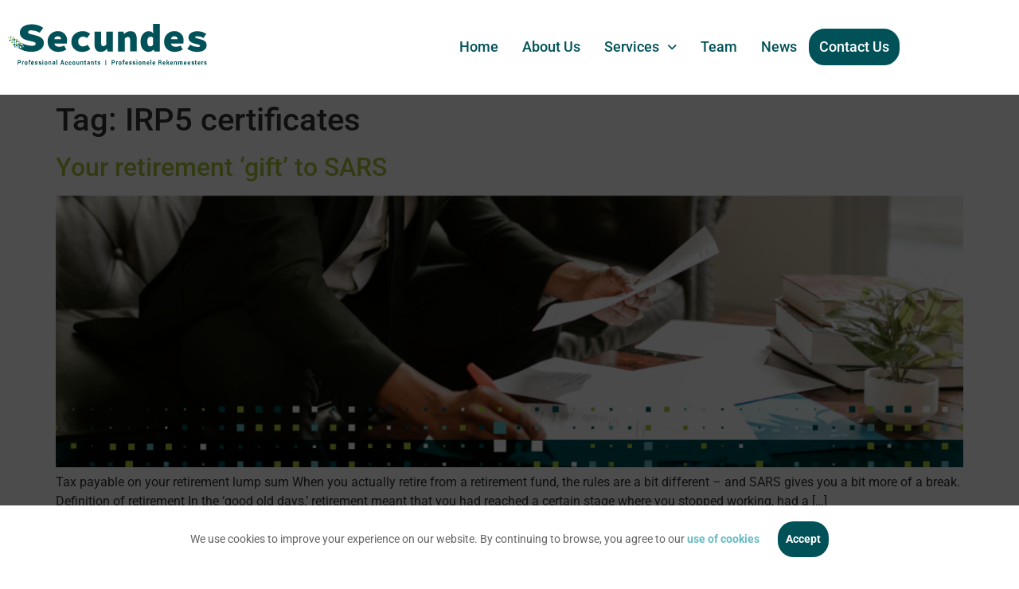

--- FILE ---
content_type: text/html; charset=UTF-8
request_url: https://www.secundes.co.za/tag/irp5-certificates/
body_size: 21181
content:
<!DOCTYPE html>
<html lang="en-US" prefix="og: https://ogp.me/ns#">
<head>
	<meta charset="UTF-8" />
	<meta name="viewport" content="width=device-width, initial-scale=1" />
	<link rel="profile" href="https://gmpg.org/xfn/11" />
	<link rel="pingback" href="https://www.secundes.co.za/xmlrpc.php" />
		<style>img:is([sizes="auto" i], [sizes^="auto," i]) { contain-intrinsic-size: 3000px 1500px }</style>
	
<!-- Search Engine Optimization by Rank Math - https://rankmath.com/ -->
<title>IRP5 certificates - Professional Accountants | Secundes</title>
<meta name="robots" content="follow, noindex"/>
<meta property="og:locale" content="en_US" />
<meta property="og:type" content="article" />
<meta property="og:title" content="IRP5 certificates - Professional Accountants | Secundes" />
<meta property="og:url" content="https://www.secundes.co.za/tag/irp5-certificates/" />
<meta property="og:site_name" content="Secundes Professional Accountants" />
<meta name="twitter:card" content="summary_large_image" />
<meta name="twitter:title" content="IRP5 certificates - Professional Accountants | Secundes" />
<script type="application/ld+json" class="rank-math-schema">{"@context":"https://schema.org","@graph":[{"@type":"FinancialService","@id":"https://www.secundes.co.za/#organization","name":"Secundes Professional Accountants","url":"https://www.secundes.co.za","logo":{"@type":"ImageObject","@id":"https://www.secundes.co.za/#logo","url":"https://www.secundes.co.za/wp-content/uploads/2024/04/logo-full.svg","contentUrl":"https://www.secundes.co.za/wp-content/uploads/2024/04/logo-full.svg","caption":"Secundes Professional Accountants","inLanguage":"en-US"},"openingHours":["Monday,Tuesday,Wednesday,Thursday,Friday,Saturday,Sunday 09:00-17:00"],"image":{"@id":"https://www.secundes.co.za/#logo"}},{"@type":"WebSite","@id":"https://www.secundes.co.za/#website","url":"https://www.secundes.co.za","name":"Secundes Professional Accountants","alternateName":"Secundes Professionele Rekenmeesters","publisher":{"@id":"https://www.secundes.co.za/#organization"},"inLanguage":"en-US"},{"@type":"CollectionPage","@id":"https://www.secundes.co.za/tag/irp5-certificates/#webpage","url":"https://www.secundes.co.za/tag/irp5-certificates/","name":"IRP5 certificates - Professional Accountants | Secundes","isPartOf":{"@id":"https://www.secundes.co.za/#website"},"inLanguage":"en-US"}]}</script>
<!-- /Rank Math WordPress SEO plugin -->

<link rel="alternate" type="application/rss+xml" title="Professional Accountants | Secundes &raquo; Feed" href="https://www.secundes.co.za/feed/" />
<link rel="alternate" type="application/rss+xml" title="Professional Accountants | Secundes &raquo; Comments Feed" href="https://www.secundes.co.za/comments/feed/" />
<link rel="alternate" type="application/rss+xml" title="Professional Accountants | Secundes &raquo; IRP5 certificates Tag Feed" href="https://www.secundes.co.za/tag/irp5-certificates/feed/" />
<script>
window._wpemojiSettings = {"baseUrl":"https:\/\/s.w.org\/images\/core\/emoji\/16.0.1\/72x72\/","ext":".png","svgUrl":"https:\/\/s.w.org\/images\/core\/emoji\/16.0.1\/svg\/","svgExt":".svg","source":{"concatemoji":"https:\/\/www.secundes.co.za\/wp-includes\/js\/wp-emoji-release.min.js?ver=6.8.3"}};
/*! This file is auto-generated */
!function(s,n){var o,i,e;function c(e){try{var t={supportTests:e,timestamp:(new Date).valueOf()};sessionStorage.setItem(o,JSON.stringify(t))}catch(e){}}function p(e,t,n){e.clearRect(0,0,e.canvas.width,e.canvas.height),e.fillText(t,0,0);var t=new Uint32Array(e.getImageData(0,0,e.canvas.width,e.canvas.height).data),a=(e.clearRect(0,0,e.canvas.width,e.canvas.height),e.fillText(n,0,0),new Uint32Array(e.getImageData(0,0,e.canvas.width,e.canvas.height).data));return t.every(function(e,t){return e===a[t]})}function u(e,t){e.clearRect(0,0,e.canvas.width,e.canvas.height),e.fillText(t,0,0);for(var n=e.getImageData(16,16,1,1),a=0;a<n.data.length;a++)if(0!==n.data[a])return!1;return!0}function f(e,t,n,a){switch(t){case"flag":return n(e,"\ud83c\udff3\ufe0f\u200d\u26a7\ufe0f","\ud83c\udff3\ufe0f\u200b\u26a7\ufe0f")?!1:!n(e,"\ud83c\udde8\ud83c\uddf6","\ud83c\udde8\u200b\ud83c\uddf6")&&!n(e,"\ud83c\udff4\udb40\udc67\udb40\udc62\udb40\udc65\udb40\udc6e\udb40\udc67\udb40\udc7f","\ud83c\udff4\u200b\udb40\udc67\u200b\udb40\udc62\u200b\udb40\udc65\u200b\udb40\udc6e\u200b\udb40\udc67\u200b\udb40\udc7f");case"emoji":return!a(e,"\ud83e\udedf")}return!1}function g(e,t,n,a){var r="undefined"!=typeof WorkerGlobalScope&&self instanceof WorkerGlobalScope?new OffscreenCanvas(300,150):s.createElement("canvas"),o=r.getContext("2d",{willReadFrequently:!0}),i=(o.textBaseline="top",o.font="600 32px Arial",{});return e.forEach(function(e){i[e]=t(o,e,n,a)}),i}function t(e){var t=s.createElement("script");t.src=e,t.defer=!0,s.head.appendChild(t)}"undefined"!=typeof Promise&&(o="wpEmojiSettingsSupports",i=["flag","emoji"],n.supports={everything:!0,everythingExceptFlag:!0},e=new Promise(function(e){s.addEventListener("DOMContentLoaded",e,{once:!0})}),new Promise(function(t){var n=function(){try{var e=JSON.parse(sessionStorage.getItem(o));if("object"==typeof e&&"number"==typeof e.timestamp&&(new Date).valueOf()<e.timestamp+604800&&"object"==typeof e.supportTests)return e.supportTests}catch(e){}return null}();if(!n){if("undefined"!=typeof Worker&&"undefined"!=typeof OffscreenCanvas&&"undefined"!=typeof URL&&URL.createObjectURL&&"undefined"!=typeof Blob)try{var e="postMessage("+g.toString()+"("+[JSON.stringify(i),f.toString(),p.toString(),u.toString()].join(",")+"));",a=new Blob([e],{type:"text/javascript"}),r=new Worker(URL.createObjectURL(a),{name:"wpTestEmojiSupports"});return void(r.onmessage=function(e){c(n=e.data),r.terminate(),t(n)})}catch(e){}c(n=g(i,f,p,u))}t(n)}).then(function(e){for(var t in e)n.supports[t]=e[t],n.supports.everything=n.supports.everything&&n.supports[t],"flag"!==t&&(n.supports.everythingExceptFlag=n.supports.everythingExceptFlag&&n.supports[t]);n.supports.everythingExceptFlag=n.supports.everythingExceptFlag&&!n.supports.flag,n.DOMReady=!1,n.readyCallback=function(){n.DOMReady=!0}}).then(function(){return e}).then(function(){var e;n.supports.everything||(n.readyCallback(),(e=n.source||{}).concatemoji?t(e.concatemoji):e.wpemoji&&e.twemoji&&(t(e.twemoji),t(e.wpemoji)))}))}((window,document),window._wpemojiSettings);
</script>
<link rel='stylesheet' id='hfe-widgets-style-css' href='https://www.secundes.co.za/wp-content/plugins/header-footer-elementor/inc/widgets-css/frontend.css?ver=2.8.1' media='all' />
<style id='wp-emoji-styles-inline-css'>

	img.wp-smiley, img.emoji {
		display: inline !important;
		border: none !important;
		box-shadow: none !important;
		height: 1em !important;
		width: 1em !important;
		margin: 0 0.07em !important;
		vertical-align: -0.1em !important;
		background: none !important;
		padding: 0 !important;
	}
</style>
<link rel='stylesheet' id='wp-block-library-css' href='https://www.secundes.co.za/wp-includes/css/dist/block-library/style.min.css?ver=6.8.3' media='all' />
<style id='global-styles-inline-css'>
:root{--wp--preset--aspect-ratio--square: 1;--wp--preset--aspect-ratio--4-3: 4/3;--wp--preset--aspect-ratio--3-4: 3/4;--wp--preset--aspect-ratio--3-2: 3/2;--wp--preset--aspect-ratio--2-3: 2/3;--wp--preset--aspect-ratio--16-9: 16/9;--wp--preset--aspect-ratio--9-16: 9/16;--wp--preset--color--black: #000000;--wp--preset--color--cyan-bluish-gray: #abb8c3;--wp--preset--color--white: #ffffff;--wp--preset--color--pale-pink: #f78da7;--wp--preset--color--vivid-red: #cf2e2e;--wp--preset--color--luminous-vivid-orange: #ff6900;--wp--preset--color--luminous-vivid-amber: #fcb900;--wp--preset--color--light-green-cyan: #7bdcb5;--wp--preset--color--vivid-green-cyan: #00d084;--wp--preset--color--pale-cyan-blue: #8ed1fc;--wp--preset--color--vivid-cyan-blue: #0693e3;--wp--preset--color--vivid-purple: #9b51e0;--wp--preset--gradient--vivid-cyan-blue-to-vivid-purple: linear-gradient(135deg,rgba(6,147,227,1) 0%,rgb(155,81,224) 100%);--wp--preset--gradient--light-green-cyan-to-vivid-green-cyan: linear-gradient(135deg,rgb(122,220,180) 0%,rgb(0,208,130) 100%);--wp--preset--gradient--luminous-vivid-amber-to-luminous-vivid-orange: linear-gradient(135deg,rgba(252,185,0,1) 0%,rgba(255,105,0,1) 100%);--wp--preset--gradient--luminous-vivid-orange-to-vivid-red: linear-gradient(135deg,rgba(255,105,0,1) 0%,rgb(207,46,46) 100%);--wp--preset--gradient--very-light-gray-to-cyan-bluish-gray: linear-gradient(135deg,rgb(238,238,238) 0%,rgb(169,184,195) 100%);--wp--preset--gradient--cool-to-warm-spectrum: linear-gradient(135deg,rgb(74,234,220) 0%,rgb(151,120,209) 20%,rgb(207,42,186) 40%,rgb(238,44,130) 60%,rgb(251,105,98) 80%,rgb(254,248,76) 100%);--wp--preset--gradient--blush-light-purple: linear-gradient(135deg,rgb(255,206,236) 0%,rgb(152,150,240) 100%);--wp--preset--gradient--blush-bordeaux: linear-gradient(135deg,rgb(254,205,165) 0%,rgb(254,45,45) 50%,rgb(107,0,62) 100%);--wp--preset--gradient--luminous-dusk: linear-gradient(135deg,rgb(255,203,112) 0%,rgb(199,81,192) 50%,rgb(65,88,208) 100%);--wp--preset--gradient--pale-ocean: linear-gradient(135deg,rgb(255,245,203) 0%,rgb(182,227,212) 50%,rgb(51,167,181) 100%);--wp--preset--gradient--electric-grass: linear-gradient(135deg,rgb(202,248,128) 0%,rgb(113,206,126) 100%);--wp--preset--gradient--midnight: linear-gradient(135deg,rgb(2,3,129) 0%,rgb(40,116,252) 100%);--wp--preset--font-size--small: 13px;--wp--preset--font-size--medium: 20px;--wp--preset--font-size--large: 36px;--wp--preset--font-size--x-large: 42px;--wp--preset--spacing--20: 0.44rem;--wp--preset--spacing--30: 0.67rem;--wp--preset--spacing--40: 1rem;--wp--preset--spacing--50: 1.5rem;--wp--preset--spacing--60: 2.25rem;--wp--preset--spacing--70: 3.38rem;--wp--preset--spacing--80: 5.06rem;--wp--preset--shadow--natural: 6px 6px 9px rgba(0, 0, 0, 0.2);--wp--preset--shadow--deep: 12px 12px 50px rgba(0, 0, 0, 0.4);--wp--preset--shadow--sharp: 6px 6px 0px rgba(0, 0, 0, 0.2);--wp--preset--shadow--outlined: 6px 6px 0px -3px rgba(255, 255, 255, 1), 6px 6px rgba(0, 0, 0, 1);--wp--preset--shadow--crisp: 6px 6px 0px rgba(0, 0, 0, 1);}:root { --wp--style--global--content-size: 800px;--wp--style--global--wide-size: 1200px; }:where(body) { margin: 0; }.wp-site-blocks > .alignleft { float: left; margin-right: 2em; }.wp-site-blocks > .alignright { float: right; margin-left: 2em; }.wp-site-blocks > .aligncenter { justify-content: center; margin-left: auto; margin-right: auto; }:where(.wp-site-blocks) > * { margin-block-start: 24px; margin-block-end: 0; }:where(.wp-site-blocks) > :first-child { margin-block-start: 0; }:where(.wp-site-blocks) > :last-child { margin-block-end: 0; }:root { --wp--style--block-gap: 24px; }:root :where(.is-layout-flow) > :first-child{margin-block-start: 0;}:root :where(.is-layout-flow) > :last-child{margin-block-end: 0;}:root :where(.is-layout-flow) > *{margin-block-start: 24px;margin-block-end: 0;}:root :where(.is-layout-constrained) > :first-child{margin-block-start: 0;}:root :where(.is-layout-constrained) > :last-child{margin-block-end: 0;}:root :where(.is-layout-constrained) > *{margin-block-start: 24px;margin-block-end: 0;}:root :where(.is-layout-flex){gap: 24px;}:root :where(.is-layout-grid){gap: 24px;}.is-layout-flow > .alignleft{float: left;margin-inline-start: 0;margin-inline-end: 2em;}.is-layout-flow > .alignright{float: right;margin-inline-start: 2em;margin-inline-end: 0;}.is-layout-flow > .aligncenter{margin-left: auto !important;margin-right: auto !important;}.is-layout-constrained > .alignleft{float: left;margin-inline-start: 0;margin-inline-end: 2em;}.is-layout-constrained > .alignright{float: right;margin-inline-start: 2em;margin-inline-end: 0;}.is-layout-constrained > .aligncenter{margin-left: auto !important;margin-right: auto !important;}.is-layout-constrained > :where(:not(.alignleft):not(.alignright):not(.alignfull)){max-width: var(--wp--style--global--content-size);margin-left: auto !important;margin-right: auto !important;}.is-layout-constrained > .alignwide{max-width: var(--wp--style--global--wide-size);}body .is-layout-flex{display: flex;}.is-layout-flex{flex-wrap: wrap;align-items: center;}.is-layout-flex > :is(*, div){margin: 0;}body .is-layout-grid{display: grid;}.is-layout-grid > :is(*, div){margin: 0;}body{padding-top: 0px;padding-right: 0px;padding-bottom: 0px;padding-left: 0px;}a:where(:not(.wp-element-button)){text-decoration: underline;}:root :where(.wp-element-button, .wp-block-button__link){background-color: #32373c;border-width: 0;color: #fff;font-family: inherit;font-size: inherit;line-height: inherit;padding: calc(0.667em + 2px) calc(1.333em + 2px);text-decoration: none;}.has-black-color{color: var(--wp--preset--color--black) !important;}.has-cyan-bluish-gray-color{color: var(--wp--preset--color--cyan-bluish-gray) !important;}.has-white-color{color: var(--wp--preset--color--white) !important;}.has-pale-pink-color{color: var(--wp--preset--color--pale-pink) !important;}.has-vivid-red-color{color: var(--wp--preset--color--vivid-red) !important;}.has-luminous-vivid-orange-color{color: var(--wp--preset--color--luminous-vivid-orange) !important;}.has-luminous-vivid-amber-color{color: var(--wp--preset--color--luminous-vivid-amber) !important;}.has-light-green-cyan-color{color: var(--wp--preset--color--light-green-cyan) !important;}.has-vivid-green-cyan-color{color: var(--wp--preset--color--vivid-green-cyan) !important;}.has-pale-cyan-blue-color{color: var(--wp--preset--color--pale-cyan-blue) !important;}.has-vivid-cyan-blue-color{color: var(--wp--preset--color--vivid-cyan-blue) !important;}.has-vivid-purple-color{color: var(--wp--preset--color--vivid-purple) !important;}.has-black-background-color{background-color: var(--wp--preset--color--black) !important;}.has-cyan-bluish-gray-background-color{background-color: var(--wp--preset--color--cyan-bluish-gray) !important;}.has-white-background-color{background-color: var(--wp--preset--color--white) !important;}.has-pale-pink-background-color{background-color: var(--wp--preset--color--pale-pink) !important;}.has-vivid-red-background-color{background-color: var(--wp--preset--color--vivid-red) !important;}.has-luminous-vivid-orange-background-color{background-color: var(--wp--preset--color--luminous-vivid-orange) !important;}.has-luminous-vivid-amber-background-color{background-color: var(--wp--preset--color--luminous-vivid-amber) !important;}.has-light-green-cyan-background-color{background-color: var(--wp--preset--color--light-green-cyan) !important;}.has-vivid-green-cyan-background-color{background-color: var(--wp--preset--color--vivid-green-cyan) !important;}.has-pale-cyan-blue-background-color{background-color: var(--wp--preset--color--pale-cyan-blue) !important;}.has-vivid-cyan-blue-background-color{background-color: var(--wp--preset--color--vivid-cyan-blue) !important;}.has-vivid-purple-background-color{background-color: var(--wp--preset--color--vivid-purple) !important;}.has-black-border-color{border-color: var(--wp--preset--color--black) !important;}.has-cyan-bluish-gray-border-color{border-color: var(--wp--preset--color--cyan-bluish-gray) !important;}.has-white-border-color{border-color: var(--wp--preset--color--white) !important;}.has-pale-pink-border-color{border-color: var(--wp--preset--color--pale-pink) !important;}.has-vivid-red-border-color{border-color: var(--wp--preset--color--vivid-red) !important;}.has-luminous-vivid-orange-border-color{border-color: var(--wp--preset--color--luminous-vivid-orange) !important;}.has-luminous-vivid-amber-border-color{border-color: var(--wp--preset--color--luminous-vivid-amber) !important;}.has-light-green-cyan-border-color{border-color: var(--wp--preset--color--light-green-cyan) !important;}.has-vivid-green-cyan-border-color{border-color: var(--wp--preset--color--vivid-green-cyan) !important;}.has-pale-cyan-blue-border-color{border-color: var(--wp--preset--color--pale-cyan-blue) !important;}.has-vivid-cyan-blue-border-color{border-color: var(--wp--preset--color--vivid-cyan-blue) !important;}.has-vivid-purple-border-color{border-color: var(--wp--preset--color--vivid-purple) !important;}.has-vivid-cyan-blue-to-vivid-purple-gradient-background{background: var(--wp--preset--gradient--vivid-cyan-blue-to-vivid-purple) !important;}.has-light-green-cyan-to-vivid-green-cyan-gradient-background{background: var(--wp--preset--gradient--light-green-cyan-to-vivid-green-cyan) !important;}.has-luminous-vivid-amber-to-luminous-vivid-orange-gradient-background{background: var(--wp--preset--gradient--luminous-vivid-amber-to-luminous-vivid-orange) !important;}.has-luminous-vivid-orange-to-vivid-red-gradient-background{background: var(--wp--preset--gradient--luminous-vivid-orange-to-vivid-red) !important;}.has-very-light-gray-to-cyan-bluish-gray-gradient-background{background: var(--wp--preset--gradient--very-light-gray-to-cyan-bluish-gray) !important;}.has-cool-to-warm-spectrum-gradient-background{background: var(--wp--preset--gradient--cool-to-warm-spectrum) !important;}.has-blush-light-purple-gradient-background{background: var(--wp--preset--gradient--blush-light-purple) !important;}.has-blush-bordeaux-gradient-background{background: var(--wp--preset--gradient--blush-bordeaux) !important;}.has-luminous-dusk-gradient-background{background: var(--wp--preset--gradient--luminous-dusk) !important;}.has-pale-ocean-gradient-background{background: var(--wp--preset--gradient--pale-ocean) !important;}.has-electric-grass-gradient-background{background: var(--wp--preset--gradient--electric-grass) !important;}.has-midnight-gradient-background{background: var(--wp--preset--gradient--midnight) !important;}.has-small-font-size{font-size: var(--wp--preset--font-size--small) !important;}.has-medium-font-size{font-size: var(--wp--preset--font-size--medium) !important;}.has-large-font-size{font-size: var(--wp--preset--font-size--large) !important;}.has-x-large-font-size{font-size: var(--wp--preset--font-size--x-large) !important;}
:root :where(.wp-block-pullquote){font-size: 1.5em;line-height: 1.6;}
</style>
<link rel='stylesheet' id='contact-form-7-css' href='https://www.secundes.co.za/wp-content/plugins/contact-form-7/includes/css/styles.css?ver=6.1.4' media='all' />
<link rel='stylesheet' id='wpa-css-css' href='https://www.secundes.co.za/wp-content/plugins/honeypot/includes/css/wpa.css?ver=2.3.04' media='all' />
<link rel='stylesheet' id='wpcf7-redirect-script-frontend-css' href='https://www.secundes.co.za/wp-content/plugins/wpcf7-redirect/build/assets/frontend-script.css?ver=2c532d7e2be36f6af233' media='all' />
<link rel='stylesheet' id='hfe-style-css' href='https://www.secundes.co.za/wp-content/plugins/header-footer-elementor/assets/css/header-footer-elementor.css?ver=2.8.1' media='all' />
<link rel='stylesheet' id='elementor-frontend-css' href='https://www.secundes.co.za/wp-content/plugins/elementor/assets/css/frontend.min.css?ver=3.34.2' media='all' />
<link rel='stylesheet' id='elementor-post-9-css' href='https://www.secundes.co.za/wp-content/uploads/elementor/css/post-9.css?ver=1768984754' media='all' />
<link rel='stylesheet' id='elementor-post-19141-css' href='https://www.secundes.co.za/wp-content/uploads/elementor/css/post-19141.css?ver=1768984755' media='all' />
<link rel='stylesheet' id='hello-elementor-theme-style-css' href='https://www.secundes.co.za/wp-content/themes/hello-elementor/assets/css/theme.css?ver=3.4.5' media='all' />
<link rel='stylesheet' id='eael-general-css' href='https://www.secundes.co.za/wp-content/plugins/essential-addons-for-elementor-lite/assets/front-end/css/view/general.min.css?ver=6.5.8' media='all' />
<link rel='stylesheet' id='eael-19988-css' href='https://www.secundes.co.za/wp-content/uploads/essential-addons-elementor/eael-19988.css?ver=1726660120' media='all' />
<link rel='stylesheet' id='elementor-post-19988-css' href='https://www.secundes.co.za/wp-content/uploads/elementor/css/post-19988.css?ver=1768984755' media='all' />
<link rel='stylesheet' id='hello-elementor-css' href='https://www.secundes.co.za/wp-content/themes/hello-elementor/assets/css/reset.css?ver=3.4.5' media='all' />
<link rel='stylesheet' id='hello-elementor-header-footer-css' href='https://www.secundes.co.za/wp-content/themes/hello-elementor/assets/css/header-footer.css?ver=3.4.5' media='all' />
<link rel='stylesheet' id='hfe-elementor-icons-css' href='https://www.secundes.co.za/wp-content/plugins/elementor/assets/lib/eicons/css/elementor-icons.min.css?ver=5.34.0' media='all' />
<link rel='stylesheet' id='hfe-icons-list-css' href='https://www.secundes.co.za/wp-content/plugins/elementor/assets/css/widget-icon-list.min.css?ver=3.24.3' media='all' />
<link rel='stylesheet' id='hfe-social-icons-css' href='https://www.secundes.co.za/wp-content/plugins/elementor/assets/css/widget-social-icons.min.css?ver=3.24.0' media='all' />
<link rel='stylesheet' id='hfe-social-share-icons-brands-css' href='https://www.secundes.co.za/wp-content/plugins/elementor/assets/lib/font-awesome/css/brands.css?ver=5.15.3' media='all' />
<link rel='stylesheet' id='hfe-social-share-icons-fontawesome-css' href='https://www.secundes.co.za/wp-content/plugins/elementor/assets/lib/font-awesome/css/fontawesome.css?ver=5.15.3' media='all' />
<link rel='stylesheet' id='hfe-nav-menu-icons-css' href='https://www.secundes.co.za/wp-content/plugins/elementor/assets/lib/font-awesome/css/solid.css?ver=5.15.3' media='all' />
<link rel='stylesheet' id='elementor-gf-local-roboto-css' href='https://www.secundes.co.za/wp-content/uploads/elementor/google-fonts/css/roboto.css?ver=1742978630' media='all' />
<link rel='stylesheet' id='elementor-gf-local-robotoslab-css' href='https://www.secundes.co.za/wp-content/uploads/elementor/google-fonts/css/robotoslab.css?ver=1742978652' media='all' />
<link rel='stylesheet' id='elementor-gf-local-mulish-css' href='https://www.secundes.co.za/wp-content/uploads/elementor/google-fonts/css/mulish.css?ver=1742978683' media='all' />
<link rel='stylesheet' id='elementor-gf-local-poppins-css' href='https://www.secundes.co.za/wp-content/uploads/elementor/google-fonts/css/poppins.css?ver=1742978699' media='all' />
<script id="jquery-core-js-extra">
var pp = {"ajax_url":"https:\/\/www.secundes.co.za\/wp-admin\/admin-ajax.php"};
</script>
<script src="https://www.secundes.co.za/wp-includes/js/jquery/jquery.min.js?ver=3.7.1" id="jquery-core-js"></script>
<script src="https://www.secundes.co.za/wp-includes/js/jquery/jquery-migrate.min.js?ver=3.4.1" id="jquery-migrate-js"></script>
<script id="jquery-js-after">
!function($){"use strict";$(document).ready(function(){$(this).scrollTop()>100&&$(".hfe-scroll-to-top-wrap").removeClass("hfe-scroll-to-top-hide"),$(window).scroll(function(){$(this).scrollTop()<100?$(".hfe-scroll-to-top-wrap").fadeOut(300):$(".hfe-scroll-to-top-wrap").fadeIn(300)}),$(".hfe-scroll-to-top-wrap").on("click",function(){$("html, body").animate({scrollTop:0},300);return!1})})}(jQuery);
!function($){'use strict';$(document).ready(function(){var bar=$('.hfe-reading-progress-bar');if(!bar.length)return;$(window).on('scroll',function(){var s=$(window).scrollTop(),d=$(document).height()-$(window).height(),p=d? s/d*100:0;bar.css('width',p+'%')});});}(jQuery);
</script>
<link rel="https://api.w.org/" href="https://www.secundes.co.za/wp-json/" /><link rel="alternate" title="JSON" type="application/json" href="https://www.secundes.co.za/wp-json/wp/v2/tags/105" /><link rel="EditURI" type="application/rsd+xml" title="RSD" href="https://www.secundes.co.za/xmlrpc.php?rsd" />
<script src="https://kit.fontawesome.com/4669c3b3e6.js" crossorigin="anonymous"></script>

<meta name="google-site-verification" content="Dg60TuMdMpBTE_Rl0AJxIQHrdlTFi_IoWXJgbYKQpG8" />
<!-- Google Tag Manager -->
<script>(function(w,d,s,l,i){w[l]=w[l]||[];w[l].push({'gtm.start':
new Date().getTime(),event:'gtm.js'});var f=d.getElementsByTagName(s)[0],
j=d.createElement(s),dl=l!='dataLayer'?'&l='+l:'';j.async=true;j.src=
'https://www.googletagmanager.com/gtm.js?id='+i+dl;f.parentNode.insertBefore(j,f);
})(window,document,'script','dataLayer','GTM-NVS7G72');</script>
<!-- End Google Tag Manager -->

<script>
    jQuery(document).ready(function($){

    
    function addEllipsisToTitle() {

        let titles = document.querySelectorAll("h2.eael-entry-title");
        
        titles.forEach(title => {
            let words = title.textContent.split(" ");
            if (words.length > 7) {
                words = words.slice(0, 7);
                words.push("...");
                title.textContent = words.join(" ");
                title.style.color = "white"; 
                title.classList.add("hover-text-color");
            }
        });
    }

       setTimeout(addEllipsisToTitle, 10);

});
</script>

<style>
    .eael-grid-post-holder:hover .hover-text-color{
        color:#005158!important;
    }
</style>

<meta name="google-site-verification" content="ayl6szvgSVjZBy13hHfq3_DmDoTaeiXfNLrjqG_cTQM" /><meta name="generator" content="Elementor 3.34.2; features: e_font_icon_svg, additional_custom_breakpoints; settings: css_print_method-external, google_font-enabled, font_display-swap">
			<style>
				.e-con.e-parent:nth-of-type(n+4):not(.e-lazyloaded):not(.e-no-lazyload),
				.e-con.e-parent:nth-of-type(n+4):not(.e-lazyloaded):not(.e-no-lazyload) * {
					background-image: none !important;
				}
				@media screen and (max-height: 1024px) {
					.e-con.e-parent:nth-of-type(n+3):not(.e-lazyloaded):not(.e-no-lazyload),
					.e-con.e-parent:nth-of-type(n+3):not(.e-lazyloaded):not(.e-no-lazyload) * {
						background-image: none !important;
					}
				}
				@media screen and (max-height: 640px) {
					.e-con.e-parent:nth-of-type(n+2):not(.e-lazyloaded):not(.e-no-lazyload),
					.e-con.e-parent:nth-of-type(n+2):not(.e-lazyloaded):not(.e-no-lazyload) * {
						background-image: none !important;
					}
				}
			</style>
			<script>document.addEventListener("DOMContentLoaded", function () {
    document.querySelectorAll(".post-heading").forEach(function (el) {
        el.innerHTML = el.innerHTML.replace(/:\s*/, ":<br>");
    });
});</script><link rel="icon" href="https://www.secundes.co.za/wp-content/uploads/2024/04/favicon.svg" sizes="32x32" />
<link rel="icon" href="https://www.secundes.co.za/wp-content/uploads/2024/04/favicon.svg" sizes="192x192" />
<link rel="apple-touch-icon" href="https://www.secundes.co.za/wp-content/uploads/2024/04/favicon.svg" />
<meta name="msapplication-TileImage" content="https://www.secundes.co.za/wp-content/uploads/2024/04/favicon.svg" />
		<style id="wp-custom-css">
			.eael-post-appender .eael-entry-header h2 {
	height: 60px;
	min-height: 0px; 
	overflow: hidden; 
	border-bottom: 1px solid #A3C038;
	padding-bottom: 65px;

}
.eael-grid-post-excerpt p{
	height: 106px;
	min-height: 0px;
	overflow: hidden;
}

.eael-post-elements-readmore-btn:hover + .eael-grid-post-holder-inner {
display: none !important; 
}



.carousel {
    width: 100%;
    height: 600px;
    display: flex;
    max-width: 1500px;
    max-height: 600px;   
    overflow: hidden;
  position: relative;
	border-radius: 20px;
	z-index: 999;
	
}

.carousel-item {
  visibility:visible;
    display: flex;
    width: 100%;
    height: 100%;
    align-items: center;
    justify-content: flex-end;
      -webkit-align-items: center;
    -webkit-justify-content: flex-end;
    position: relative;
    background-color: #F9F9F9;
    flex-shrink: 0;
   -webkit-flex-shrink: 0;
    position: absolute;
    z-index: 0;
  transition: 0.6s all linear;
	border-radius: 20px;
}

.carousel-item::before {
  content: "";
  position: absolute;
  top: 0;
  left: 0;
  width: 100%;
  height: 100%;
  background-image: url('https://www.secundes.co.za/wp-content/uploads/2024/04/Iconic-1.svg');
  background-size:400%;
	background-repeat: no-repeat;
  opacity: 0.03;
}

.carousel-item__info {
  height: 100%;
  display: flex;
  justify-content: center;
  flex-direction: column;
  
    display: -webkit-flex;
  -webkit-justify-content: center;
  -webkit-flex-direction: column;
  
  order: 1;
  left: 0;
  margin: auto;
  padding: 0 30px;
  width: 40%;

}

.carousel-item__image {
    width: 50%;
    height: 100%;
    order: 2;
	  border-radius: 20px;
    align-self: flex-end;
    flex-basis: 60%;
  
      -webkit-order: 2;
    -webkit-align-self: flex-end;
    -webkit-flex-basis: 60%;
  
    background-position: center;
    background-repeat: no-repeat;
    background-size: cover;
   position:relative;
  transform: translateX(100%);
  transition: 0.6s all ease-in-out;
}

.carousel-item__subtitle {
    font-family: 'Roboto', sans-serif;
    letter-spacing: 2px;
    font-size: 14px;
    text-transform: uppercase;
    margin: 0;
    color: #005158;    
    font-weight: 700;
    transform: translateY(25%);
    opacity: 0;
    font-style: italic;
    visibility: hidden;
    transition: 0.4s all ease-in-out;
}

.carousel-item__title {
    margin: 15px 0 0 0;
    font-family: 'Roboto', serif;
    font-size: 48px;
    line-height: 48px;
    letter-spacing: 6px;
    font-weight: 700;
	  text-transform: uppercase;
    color: #005158;
    transform: translateY(25%);
    opacity: 0;
    visibility: hidden;
    transition: 0.6s all ease-in-out;
}

.carousel-item__description {
    transform: translateY(25%);
    opacity: 0;
    visibility: hidden;
    transition: 0.6s all ease-in-out;
    margin-top: 35px;
    font-family: 'roboto', sans-serif;
    font-size: 16px;
    color: #005158;
    line-height: 22px;
    margin-bottom: 35px;
}

.desc-list{ 
    transition: 0.6s all ease-in-out;
	  transition: 0.6s all ease-in-out;
    font-family: 'roboto', sans-serif;
    font-size: 16px;
    color: #005158;
    line-height: 22px;
	  margin-top: -20px;
}


.carousel-item--1 .carousel-item__image{
  background-image: url('https://www.secundes.co.za/wp-content/uploads/2024/04/CG8A0623-scaled.jpg');
}

.carousel-item--2 .carousel-item__image{
  background-image: url('https://www.secundes.co.za/wp-content/uploads/2024/04/CG8A0838-scaled.jpg');
}

.carousel-item--3 .carousel-item__image{
  background-image: url('https://www.secundes.co.za/wp-content/uploads/2024/04/CG8A0756-scaled.jpg');
}

.carousel-item--4 .carousel-item__image{
  background-image: url('https://www.secundes.co.za/wp-content/uploads/2024/04/CG8A0835-scaled.jpg');
}

.carousel-item--5 .carousel-item__image{
  background-image: url('https://www.secundes.co.za/wp-content/uploads/2024/04/CG8A0606-scaled.jpg');
}

.carousel-item__btn {
    width: 35%;
    color: #2C2C2C;
    font-family: 'Open Sans', sans-serif;
    letter-spacing: 3px;
    font-size: 11px;
    text-transform: uppercase;
    margin: 0;
    width: 35%;
    font-weight: 700;
  text-decoration: none;
      transform: translateY(25%);
    opacity: 0;
    visibility: hidden;
    transition: 0.6s all ease-in-out;
}
 


.carousel__nav {
    position: absolute;
    right: 0;
    z-index: 2;
    background-color: #fff;
  bottom: 0;
	border-radius: 20px  0px 20px 0px ;
}

.carousel__icon {
    display: inline-block;
    vertical-align: middle;
    width: 16px;
  fill: #5d5d5d;
}

.carousel__arrow {
    cursor: pointer;
    display: inline-block;
    padding: 11px 15px;
    position: relative;
}

.carousel__arrow:nth-child(1):after {
    content:'';
    right: -3px;
    position: absolute;
    width: 1px;
    background-color: #b0b0b0;
    height: 14px;
    top: 50%;
    margin-top: -7px;
}

.active{
   z-index: 1;
  display: flex;
  visibility:visible;
}

.active .carousel-item__subtitle, .active .carousel-item__title, .active .carousel-item__description,.active .carousel-item__btn{
    transform: translateY(0);
    opacity: 1;
  transition: 0.6s all ease-in-out;
    visibility: visible;
}

.active .carousel-item__image{ 
transition: 0.6s all ease-in-out;
transform: translateX(0);
}


/* end */
.page-id-11{
	overflow-x: hidden;
}


::selection{
	background-color: #005158;
	color: #ffff;
}

.lastname{
	margin-top: -24px;
}

.no-break{
	white-space: nowrap;
}
/* width */
::-webkit-scrollbar {
  width: 6px;
}

/* Track */
::-webkit-scrollbar-track {
  background: #fff;
}

/* Handle */
::-webkit-scrollbar-thumb {
  background: #005158;
	border-radius: 10px;
}

/* Handle on hover */
::-webkit-scrollbar-thumb:hover {
  background: #005158;

}

/*Contact Form Sytyles */

.contact-form{
	padding: 50px;
	background-color: #005158;
	border-radius: 50px;
	  box-shadow: 0 14px 28px rgba(0,0,0,0.25), 0 10px 10px rgba(0,0,0,0.22);
}

.contact-form input{
	border:2px solid #A6C339;
	background-color: transparent;
	border-radius: 50px;
	color: #ffff;
	font-feature-settings: "Roboto";
}

.contact-form input::placeholder, textarea::placeholder{
	color: #fff;
	font-family: "Roboto";
	letter-spacing: 1.4px;
}

.contact-form textarea{
	border:2px solid #A6C339;
	background-color: transparent;
	height: 90px;
	border-radius: 20px;
	color: #fff;
	font-family: "Roboto";
}

.contact-form h3{
	font-family: "Roboto";
	color: #fff;
	font-weight: 700;
	font-size: 40px;
	letter-spacing: 6px;
}

.contact-form .submit-btn input{
	color: #fff;
	font-family: "Roboto";
	letter-spacing: 3px;
	border: 2px solid #A6C339;
}

.contact-form input:active , .contact-form input:focus, .contact-form textarea:active, .contact-form textarea:focus{
	outline: none;
	border-color: #65BBC2;
	color: #fff;
}


.contact-form .submit-btn input:hover , .contact-form .submit-btn input:active , .contact-form .submit-btn input:focus {
	background-color: #65BBC2;
	border-color: #65BBC2;
}

.wpcf7-not-valid-tip{
	color:  #65BBC2;
	font-family: "Roboto";
	text-align: center;
	font-size: 14px;
	padding-top:10px;
}

.wpcf7 form.invalid .wpcf7-response-output, .wpcf7 form.unaccepted .wpcf7-response-output, .wpcf7 form.payment-required .wpcf7-response-output{
	border: 2px solid  #65BBC2;
	color: #005158;
	font-family: "Roboto";
	border-radius: 20px;
}

.eael-grid-post-holder {
	pointer-events: none;
}

.eael-grid-post-holder .eael-post-elements-readmore-btn {
	pointer-events: auto;
}

.eael-grid-post-holder:hover {
	background: transparent !important;
	border: 3px solid #A6C339 !important;
	transition: .3s ease-in-out;
	background-image: url(https://www.secundes.co.za/wp-content/uploads/2024/04/Sideways-iconic-4.svg) !important;
	background-repeat: no-repeat !important;
	background-size: 50% !important;
	box-shadow: none !important;
}

.eael-grid-post-holder:hover .eael-entry-title a{
	color: #005158 !important;
	transition: .3s ease-in-out;
}

.eael-grid-post-holder:hover .eael-grid-post-excerpt p{
	color: #005158 !important;
	transition: .3s ease-in-out;
}



.eael-grid-post-holder{
	border: 3px solid  #005158 !important; 
}

.eael-entry-wrapper{
	  content: ""!important;
	background-image: url(https://www.secundes.co.za/wp-content/uploads/2024/04/Sideways-iconic-3.svg) !important;
	background-repeat: no-repeat !important;
	background-size: 50%;
	
}

.eael-entry-title{
	opacity: 1 !important;
}


.post h1{
	font-family: "Roboto";
	font-size: 35px;
	font-weight: 300;
	text-align: center;
}


.post .page-header{
	padding-bottom: 25px;
	padding-top: 25px;
	background-image: url(https://www.secundes.co.za/wp-content/uploads/2024/04/Sideways-iconic-4.svg);
	background-repeat: no-repeat;
	background-size: 20%;
	background-position:50px;
	
}

.post .page-content{
	padding-top: 20px;
	background-color: #F9F9F9;
	padding-left: 25px;
	padding-right: 25px;
	font-family: "Roboto";
	font-weight: 400;
	border: 1px solid #c3c4c742;
border-radius: 20px;
	margin-bottom: 50px;
 box-shadow: 0 10px 28px rgba(0,0,0,0.10), 0 10px 10px rgba(0,0,0,0.10);
} 

.post-24731 .page-content{
 background-color: transparent;
	box-shadow: none;
	padding: 0px;
	border: none;
}

.post-24731 .page-content img{
border: 1px solid #c3c4c742;
	border-radius: 20px;
	
}

.post-24731 .page-header{
		background-repeat: no-repeat;
	background-size: 20%;
	background-position: center left 200px;
}

.post .page-content p{
	font-size: 14px;
	line-height: 25px;
	color: #646970;
}

.post .post-tags{
	display: none;
}

.post li{
	font-size: 15px;
	line-height: 25px;
	color: #646970;
 	font-family: "Roboto";
	font-weight: 400;
	padding-bottom: 10px;
}


.privacy-policy {
    position: fixed;
	font-family: Roboto, Arial, Tahoma, sans-serif;
	font-weight: 400;
	line-height: 25px;
	color: #626262;
    top: 0;
    font-size: 14px;
    text-align: center;
    width: 100%;
    padding: 0px;
    background-color: rgb(000 000 000 / 70%);
    z-index: 9;
    border-top: 1px solid  rgb(000 000 000 / 70%);
    display: none;
    height: 100vh;
}
.i-popi {
    max-width: 100%;
    margin: auto;
    bottom: 0px;
    position: absolute;
    display: inline-block;
    width: 100%;
    left: 0;
    background-color: #fff;
    padding: 20px;
}
.privacy-policy a{
	color: #65BBC2 !important;
}

.privacy-policy a:hover{
	color: #005158;
}

.close-policy {
    /* position: absolute; */
    top: 10px;
    font-weight: 700;
    cursor: pointer;
    background-color: #005158;
    padding: 10px;
	  border-radius: 20px;
    display: inline-block;
    color: #fff;
    margin-left: 20px;
}
@media only screen and (max-width: 600px) {
	.close-policy {
    position: relative !important;
    right: auto !important;
    margin-top: 10px;
    font-size: 20px;
}
	.i-popi {
    padding: 20px 20px 150px 20px;
}
}

.p-notice {
	padding-top: 50px;
	padding-bottom: 50px;
}

.p-notice h1{
	color: #005158;
	padding-top: 20px;
	font-family:"Roboto";
	font-size: 25px;
}

.p-notice a{
	text-decoration: none;
	color: #65BBC2;
}

.p-notice a:hover{
	color: #005158;
}

.p-notice h2{
	color: #005158;
	font-family: "Roboto";
	font-size: 20px;
	font-weight: 300;
	padding-top: 20px;
}

.p-notice p{
	font-family: "Roboto";
	font-size: 14px;
	line-height: 25px;
}

.p-notice h3{
	color: #005158;
	font-family: "Roboto";
	font-size: 20px;
	font-weight: 300;
	padding-top: 20px;
}

.p-notice li{
	font-family: "Roboto";
	font-size: 14px;
	line-height: 25px;
	color:#aaa;
	padding-bottom: 10px;
}

/* #about .elementor-background-overlay{
 margin-top: -105px;
	z-index: 99 !important;
}

.hero .elementor-shape-bottom{
	z-index: 1 !important;
}

.hero .col-2{
z-index: 20 !important;
} */

.team-member:hover .arrow{

}


.team-member img:hover{
	 box-shadow: 0 14px 28px rgba(0,0,0,0.25), 0 10px 10px rgba(0,0,0,0.22);
}

.team-member .arrow {
	pointer-events: none;
}

.serv-box svg{
    background-color: #005158;
	border-radius: 20px;
 box-shadow: 0 3px 6px rgba(0,0,0,0.16), 0 3px 6px rgba(0,0,0,0.23);    
}

.serv-box:hover svg{
	background-color: #A6C339;
	transition: .3s all ease;
}

.serv-box:hover{
	cursor: pointer;
}

.service ul{
	color: #fff;
	font-family: Roboto;
	font-size: 16px;
	line-height: 25px;
}

.post a{
	text-decoration: none;
}

table, th, td {
	background:none !important;
}

td{
	padding:12px 20px !important;
}

table td, table th {
    border: 1px solid #ccc !important; 
  }
  td[colspan="2"] {
    background-color: #f2f2f2 !important; 
  }

.elementor-19141 .elementor-element.elementor-element-4cf5146 .menu-item.current-menu-item a.hfe-menu-item.elementor-button {
    color: #fff;
}

.post table{
	width: 50%;
}

.post tr td:first-child{
	width: 70%;
	
}

/* Team Post title  */

.post-heading{
	font-size: 35px;
	font-family: 'Roboto';
	font-weight: 300;
	color: #2A2A2A;
	line-height: 42px;
}

.post-image{
}

.post-image img{
	object-fit: contain; 
	height: 300px; 
}



.category-meet-team-member .page-header{
	display: none;
}

.post .team-blog-header{
	height: 300px;
}


.team-col{
	height: 300px !important;
}

.post-29556 ul{
	list-style: none;
}

.post ol ul{
	padding-bottom: 0px;
	padding-top: 10px;
}		</style>
		</head>

<body data-rsssl=1 class="archive tag tag-irp5-certificates tag-105 wp-custom-logo wp-embed-responsive wp-theme-hello-elementor ehf-header ehf-footer ehf-template-hello-elementor ehf-stylesheet-hello-elementor hello-elementor-default elementor-default elementor-kit-9">
<!-- Google Tag Manager (noscript) -->
<noscript><iframe src="https://www.googletagmanager.com/ns.html?id=GTM-NVS7G72"
height="0" width="0" style="display:none;visibility:hidden"></iframe></noscript>
<!-- End Google Tag Manager (noscript) -->


  <div class="loader">
        
        <img src="https://www.secundes.co.za/wp-content/uploads/2024/04/logo-full.svg" alt="Loading...">
    </div>

 

<script>
        document.addEventListener("DOMContentLoaded", function() {
            
            document.querySelector(".loader").style.display = "none";
        });
    </script>

   <style>
        
        .loader {
            display: flex;
            justify-content: center;
            align-items: center;
            height: 100vh;
        }
        
        .loader img {
            width: 600px;
			animation: flash 1s infinite alternate;
        }
        
        
        .content {
            display: none; 
        }

 @keyframes flash {
            from {
                opacity: 1;
            }
            to {
                opacity: 0; 
            }
    </style><div id="page" class="hfeed site">

		<header id="masthead" itemscope="itemscope" itemtype="https://schema.org/WPHeader">
			<p class="main-title bhf-hidden" itemprop="headline"><a href="https://www.secundes.co.za" title="Professional Accountants | Secundes" rel="home">Professional Accountants | Secundes</a></p>
					<div data-elementor-type="wp-post" data-elementor-id="19141" class="elementor elementor-19141">
						<section class="elementor-section elementor-top-section elementor-element elementor-element-a20ed82 elementor-hidden-tablet elementor-hidden-mobile elementor-section-boxed elementor-section-height-default elementor-section-height-default" data-id="a20ed82" data-element_type="section" data-settings="{&quot;background_background&quot;:&quot;classic&quot;}">
						<div class="elementor-container elementor-column-gap-default">
					<div class="elementor-column elementor-col-50 elementor-top-column elementor-element elementor-element-bece55a" data-id="bece55a" data-element_type="column">
			<div class="elementor-widget-wrap elementor-element-populated">
						<div class="elementor-element elementor-element-75f36f9 elementor-widget elementor-widget-site-logo" data-id="75f36f9" data-element_type="widget" data-settings="{&quot;align&quot;:&quot;left&quot;,&quot;width&quot;:{&quot;unit&quot;:&quot;%&quot;,&quot;size&quot;:56,&quot;sizes&quot;:[]},&quot;space&quot;:{&quot;unit&quot;:&quot;%&quot;,&quot;size&quot;:100,&quot;sizes&quot;:[]},&quot;width_tablet&quot;:{&quot;unit&quot;:&quot;%&quot;,&quot;size&quot;:&quot;&quot;,&quot;sizes&quot;:[]},&quot;width_mobile&quot;:{&quot;unit&quot;:&quot;%&quot;,&quot;size&quot;:&quot;&quot;,&quot;sizes&quot;:[]},&quot;space_tablet&quot;:{&quot;unit&quot;:&quot;%&quot;,&quot;size&quot;:&quot;&quot;,&quot;sizes&quot;:[]},&quot;space_mobile&quot;:{&quot;unit&quot;:&quot;%&quot;,&quot;size&quot;:&quot;&quot;,&quot;sizes&quot;:[]},&quot;image_border_radius&quot;:{&quot;unit&quot;:&quot;px&quot;,&quot;top&quot;:&quot;&quot;,&quot;right&quot;:&quot;&quot;,&quot;bottom&quot;:&quot;&quot;,&quot;left&quot;:&quot;&quot;,&quot;isLinked&quot;:true},&quot;image_border_radius_tablet&quot;:{&quot;unit&quot;:&quot;px&quot;,&quot;top&quot;:&quot;&quot;,&quot;right&quot;:&quot;&quot;,&quot;bottom&quot;:&quot;&quot;,&quot;left&quot;:&quot;&quot;,&quot;isLinked&quot;:true},&quot;image_border_radius_mobile&quot;:{&quot;unit&quot;:&quot;px&quot;,&quot;top&quot;:&quot;&quot;,&quot;right&quot;:&quot;&quot;,&quot;bottom&quot;:&quot;&quot;,&quot;left&quot;:&quot;&quot;,&quot;isLinked&quot;:true},&quot;caption_padding&quot;:{&quot;unit&quot;:&quot;px&quot;,&quot;top&quot;:&quot;&quot;,&quot;right&quot;:&quot;&quot;,&quot;bottom&quot;:&quot;&quot;,&quot;left&quot;:&quot;&quot;,&quot;isLinked&quot;:true},&quot;caption_padding_tablet&quot;:{&quot;unit&quot;:&quot;px&quot;,&quot;top&quot;:&quot;&quot;,&quot;right&quot;:&quot;&quot;,&quot;bottom&quot;:&quot;&quot;,&quot;left&quot;:&quot;&quot;,&quot;isLinked&quot;:true},&quot;caption_padding_mobile&quot;:{&quot;unit&quot;:&quot;px&quot;,&quot;top&quot;:&quot;&quot;,&quot;right&quot;:&quot;&quot;,&quot;bottom&quot;:&quot;&quot;,&quot;left&quot;:&quot;&quot;,&quot;isLinked&quot;:true},&quot;caption_space&quot;:{&quot;unit&quot;:&quot;px&quot;,&quot;size&quot;:0,&quot;sizes&quot;:[]},&quot;caption_space_tablet&quot;:{&quot;unit&quot;:&quot;px&quot;,&quot;size&quot;:&quot;&quot;,&quot;sizes&quot;:[]},&quot;caption_space_mobile&quot;:{&quot;unit&quot;:&quot;px&quot;,&quot;size&quot;:&quot;&quot;,&quot;sizes&quot;:[]}}" data-widget_type="site-logo.default">
				<div class="elementor-widget-container">
							<div class="hfe-site-logo">
													<a data-elementor-open-lightbox=""  class='elementor-clickable' href="https://www.secundes.co.za">
							<div class="hfe-site-logo-set">           
				<div class="hfe-site-logo-container">
									<img class="hfe-site-logo-img elementor-animation-"  src="https://www.secundes.co.za/wp-content/uploads/2024/04/logo-full.svg" alt="default-logo"/>
				</div>
			</div>
							</a>
						</div>  
							</div>
				</div>
					</div>
		</div>
				<div class="elementor-column elementor-col-50 elementor-top-column elementor-element elementor-element-3ea5cfa" data-id="3ea5cfa" data-element_type="column">
			<div class="elementor-widget-wrap elementor-element-populated">
						<div class="elementor-element elementor-element-4cf5146 hfe-nav-menu__align-right hfe-submenu-icon-arrow hfe-submenu-animation-none hfe-link-redirect-child hfe-nav-menu__breakpoint-tablet elementor-widget elementor-widget-navigation-menu" data-id="4cf5146" data-element_type="widget" data-settings="{&quot;padding&quot;:{&quot;unit&quot;:&quot;px&quot;,&quot;top&quot;:&quot;10&quot;,&quot;right&quot;:&quot;10&quot;,&quot;bottom&quot;:&quot;10&quot;,&quot;left&quot;:&quot;10&quot;,&quot;isLinked&quot;:true},&quot;width_dropdown_item&quot;:{&quot;unit&quot;:&quot;px&quot;,&quot;size&quot;:340,&quot;sizes&quot;:[]},&quot;padding_horizontal_menu_item&quot;:{&quot;unit&quot;:&quot;px&quot;,&quot;size&quot;:15,&quot;sizes&quot;:[]},&quot;padding_horizontal_menu_item_tablet&quot;:{&quot;unit&quot;:&quot;px&quot;,&quot;size&quot;:&quot;&quot;,&quot;sizes&quot;:[]},&quot;padding_horizontal_menu_item_mobile&quot;:{&quot;unit&quot;:&quot;px&quot;,&quot;size&quot;:&quot;&quot;,&quot;sizes&quot;:[]},&quot;padding_vertical_menu_item&quot;:{&quot;unit&quot;:&quot;px&quot;,&quot;size&quot;:15,&quot;sizes&quot;:[]},&quot;padding_vertical_menu_item_tablet&quot;:{&quot;unit&quot;:&quot;px&quot;,&quot;size&quot;:&quot;&quot;,&quot;sizes&quot;:[]},&quot;padding_vertical_menu_item_mobile&quot;:{&quot;unit&quot;:&quot;px&quot;,&quot;size&quot;:&quot;&quot;,&quot;sizes&quot;:[]},&quot;menu_space_between&quot;:{&quot;unit&quot;:&quot;px&quot;,&quot;size&quot;:&quot;&quot;,&quot;sizes&quot;:[]},&quot;menu_space_between_tablet&quot;:{&quot;unit&quot;:&quot;px&quot;,&quot;size&quot;:&quot;&quot;,&quot;sizes&quot;:[]},&quot;menu_space_between_mobile&quot;:{&quot;unit&quot;:&quot;px&quot;,&quot;size&quot;:&quot;&quot;,&quot;sizes&quot;:[]},&quot;menu_row_space&quot;:{&quot;unit&quot;:&quot;px&quot;,&quot;size&quot;:&quot;&quot;,&quot;sizes&quot;:[]},&quot;menu_row_space_tablet&quot;:{&quot;unit&quot;:&quot;px&quot;,&quot;size&quot;:&quot;&quot;,&quot;sizes&quot;:[]},&quot;menu_row_space_mobile&quot;:{&quot;unit&quot;:&quot;px&quot;,&quot;size&quot;:&quot;&quot;,&quot;sizes&quot;:[]},&quot;dropdown_border_radius&quot;:{&quot;unit&quot;:&quot;px&quot;,&quot;top&quot;:&quot;&quot;,&quot;right&quot;:&quot;&quot;,&quot;bottom&quot;:&quot;&quot;,&quot;left&quot;:&quot;&quot;,&quot;isLinked&quot;:true},&quot;dropdown_border_radius_tablet&quot;:{&quot;unit&quot;:&quot;px&quot;,&quot;top&quot;:&quot;&quot;,&quot;right&quot;:&quot;&quot;,&quot;bottom&quot;:&quot;&quot;,&quot;left&quot;:&quot;&quot;,&quot;isLinked&quot;:true},&quot;dropdown_border_radius_mobile&quot;:{&quot;unit&quot;:&quot;px&quot;,&quot;top&quot;:&quot;&quot;,&quot;right&quot;:&quot;&quot;,&quot;bottom&quot;:&quot;&quot;,&quot;left&quot;:&quot;&quot;,&quot;isLinked&quot;:true},&quot;width_dropdown_item_tablet&quot;:{&quot;unit&quot;:&quot;px&quot;,&quot;size&quot;:&quot;&quot;,&quot;sizes&quot;:[]},&quot;width_dropdown_item_mobile&quot;:{&quot;unit&quot;:&quot;px&quot;,&quot;size&quot;:&quot;&quot;,&quot;sizes&quot;:[]},&quot;padding_horizontal_dropdown_item&quot;:{&quot;unit&quot;:&quot;px&quot;,&quot;size&quot;:&quot;&quot;,&quot;sizes&quot;:[]},&quot;padding_horizontal_dropdown_item_tablet&quot;:{&quot;unit&quot;:&quot;px&quot;,&quot;size&quot;:&quot;&quot;,&quot;sizes&quot;:[]},&quot;padding_horizontal_dropdown_item_mobile&quot;:{&quot;unit&quot;:&quot;px&quot;,&quot;size&quot;:&quot;&quot;,&quot;sizes&quot;:[]},&quot;padding_vertical_dropdown_item&quot;:{&quot;unit&quot;:&quot;px&quot;,&quot;size&quot;:15,&quot;sizes&quot;:[]},&quot;padding_vertical_dropdown_item_tablet&quot;:{&quot;unit&quot;:&quot;px&quot;,&quot;size&quot;:&quot;&quot;,&quot;sizes&quot;:[]},&quot;padding_vertical_dropdown_item_mobile&quot;:{&quot;unit&quot;:&quot;px&quot;,&quot;size&quot;:&quot;&quot;,&quot;sizes&quot;:[]},&quot;distance_from_menu&quot;:{&quot;unit&quot;:&quot;px&quot;,&quot;size&quot;:&quot;&quot;,&quot;sizes&quot;:[]},&quot;distance_from_menu_tablet&quot;:{&quot;unit&quot;:&quot;px&quot;,&quot;size&quot;:&quot;&quot;,&quot;sizes&quot;:[]},&quot;distance_from_menu_mobile&quot;:{&quot;unit&quot;:&quot;px&quot;,&quot;size&quot;:&quot;&quot;,&quot;sizes&quot;:[]},&quot;toggle_size&quot;:{&quot;unit&quot;:&quot;px&quot;,&quot;size&quot;:&quot;&quot;,&quot;sizes&quot;:[]},&quot;toggle_size_tablet&quot;:{&quot;unit&quot;:&quot;px&quot;,&quot;size&quot;:&quot;&quot;,&quot;sizes&quot;:[]},&quot;toggle_size_mobile&quot;:{&quot;unit&quot;:&quot;px&quot;,&quot;size&quot;:&quot;&quot;,&quot;sizes&quot;:[]},&quot;toggle_border_width&quot;:{&quot;unit&quot;:&quot;px&quot;,&quot;size&quot;:&quot;&quot;,&quot;sizes&quot;:[]},&quot;toggle_border_width_tablet&quot;:{&quot;unit&quot;:&quot;px&quot;,&quot;size&quot;:&quot;&quot;,&quot;sizes&quot;:[]},&quot;toggle_border_width_mobile&quot;:{&quot;unit&quot;:&quot;px&quot;,&quot;size&quot;:&quot;&quot;,&quot;sizes&quot;:[]},&quot;toggle_border_radius&quot;:{&quot;unit&quot;:&quot;px&quot;,&quot;size&quot;:&quot;&quot;,&quot;sizes&quot;:[]},&quot;toggle_border_radius_tablet&quot;:{&quot;unit&quot;:&quot;px&quot;,&quot;size&quot;:&quot;&quot;,&quot;sizes&quot;:[]},&quot;toggle_border_radius_mobile&quot;:{&quot;unit&quot;:&quot;px&quot;,&quot;size&quot;:&quot;&quot;,&quot;sizes&quot;:[]},&quot;padding_tablet&quot;:{&quot;unit&quot;:&quot;px&quot;,&quot;top&quot;:&quot;&quot;,&quot;right&quot;:&quot;&quot;,&quot;bottom&quot;:&quot;&quot;,&quot;left&quot;:&quot;&quot;,&quot;isLinked&quot;:true},&quot;padding_mobile&quot;:{&quot;unit&quot;:&quot;px&quot;,&quot;top&quot;:&quot;&quot;,&quot;right&quot;:&quot;&quot;,&quot;bottom&quot;:&quot;&quot;,&quot;left&quot;:&quot;&quot;,&quot;isLinked&quot;:true}}" data-widget_type="navigation-menu.default">
				<div class="elementor-widget-container">
								<div class="hfe-nav-menu hfe-layout-horizontal hfe-nav-menu-layout horizontal hfe-pointer__none" data-layout="horizontal" data-last-item="cta">
				<div role="button" class="hfe-nav-menu__toggle elementor-clickable" tabindex="0" aria-label="Menu Toggle">
					<span class="screen-reader-text">Menu</span>
					<div class="hfe-nav-menu-icon">
						<svg aria-hidden="true"  class="e-font-icon-svg e-fas-align-justify" viewBox="0 0 448 512" xmlns="http://www.w3.org/2000/svg"><path d="M432 416H16a16 16 0 0 0-16 16v32a16 16 0 0 0 16 16h416a16 16 0 0 0 16-16v-32a16 16 0 0 0-16-16zm0-128H16a16 16 0 0 0-16 16v32a16 16 0 0 0 16 16h416a16 16 0 0 0 16-16v-32a16 16 0 0 0-16-16zm0-128H16a16 16 0 0 0-16 16v32a16 16 0 0 0 16 16h416a16 16 0 0 0 16-16v-32a16 16 0 0 0-16-16zm0-128H16A16 16 0 0 0 0 48v32a16 16 0 0 0 16 16h416a16 16 0 0 0 16-16V48a16 16 0 0 0-16-16z"></path></svg>					</div>
				</div>
				<nav class="hfe-nav-menu__layout-horizontal hfe-nav-menu__submenu-arrow" data-toggle-icon="&lt;svg aria-hidden=&quot;true&quot; tabindex=&quot;0&quot; class=&quot;e-font-icon-svg e-fas-align-justify&quot; viewBox=&quot;0 0 448 512&quot; xmlns=&quot;http://www.w3.org/2000/svg&quot;&gt;&lt;path d=&quot;M432 416H16a16 16 0 0 0-16 16v32a16 16 0 0 0 16 16h416a16 16 0 0 0 16-16v-32a16 16 0 0 0-16-16zm0-128H16a16 16 0 0 0-16 16v32a16 16 0 0 0 16 16h416a16 16 0 0 0 16-16v-32a16 16 0 0 0-16-16zm0-128H16a16 16 0 0 0-16 16v32a16 16 0 0 0 16 16h416a16 16 0 0 0 16-16v-32a16 16 0 0 0-16-16zm0-128H16A16 16 0 0 0 0 48v32a16 16 0 0 0 16 16h416a16 16 0 0 0 16-16V48a16 16 0 0 0-16-16z&quot;&gt;&lt;/path&gt;&lt;/svg&gt;" data-close-icon="&lt;svg aria-hidden=&quot;true&quot; tabindex=&quot;0&quot; class=&quot;e-font-icon-svg e-far-window-close&quot; viewBox=&quot;0 0 512 512&quot; xmlns=&quot;http://www.w3.org/2000/svg&quot;&gt;&lt;path d=&quot;M464 32H48C21.5 32 0 53.5 0 80v352c0 26.5 21.5 48 48 48h416c26.5 0 48-21.5 48-48V80c0-26.5-21.5-48-48-48zm0 394c0 3.3-2.7 6-6 6H54c-3.3 0-6-2.7-6-6V86c0-3.3 2.7-6 6-6h404c3.3 0 6 2.7 6 6v340zM356.5 194.6L295.1 256l61.4 61.4c4.6 4.6 4.6 12.1 0 16.8l-22.3 22.3c-4.6 4.6-12.1 4.6-16.8 0L256 295.1l-61.4 61.4c-4.6 4.6-12.1 4.6-16.8 0l-22.3-22.3c-4.6-4.6-4.6-12.1 0-16.8l61.4-61.4-61.4-61.4c-4.6-4.6-4.6-12.1 0-16.8l22.3-22.3c4.6-4.6 12.1-4.6 16.8 0l61.4 61.4 61.4-61.4c4.6-4.6 12.1-4.6 16.8 0l22.3 22.3c4.7 4.6 4.7 12.1 0 16.8z&quot;&gt;&lt;/path&gt;&lt;/svg&gt;" data-full-width="yes">
					<ul id="menu-1-4cf5146" class="hfe-nav-menu"><li id="menu-item-23" class="menu-item menu-item-type-post_type menu-item-object-page menu-item-home parent hfe-creative-menu"><a href="https://www.secundes.co.za/" class = "hfe-menu-item">Home</a></li>
<li id="menu-item-24" class="menu-item menu-item-type-post_type menu-item-object-page parent hfe-creative-menu"><a href="https://www.secundes.co.za/about-us/" class = "hfe-menu-item">About Us</a></li>
<li id="menu-item-25" class="menu-item menu-item-type-post_type menu-item-object-page menu-item-has-children parent hfe-has-submenu hfe-creative-menu"><div class="hfe-has-submenu-container" tabindex="0" role="button" aria-haspopup="true" aria-expanded="false"><a href="https://www.secundes.co.za/services/" class = "hfe-menu-item">Services<span class='hfe-menu-toggle sub-arrow hfe-menu-child-0'><i class='fa'></i></span></a></div>
<ul class="sub-menu">
	<li id="menu-item-23914" class="menu-item menu-item-type-post_type menu-item-object-page hfe-creative-menu"><a href="https://www.secundes.co.za/tax-advisory/" class = "hfe-sub-menu-item">Tax Advisory</a></li>
	<li id="menu-item-23915" class="menu-item menu-item-type-post_type menu-item-object-page hfe-creative-menu"><a href="https://www.secundes.co.za/accounting-payroll-administration/" class = "hfe-sub-menu-item">Accounting &#038; Payroll Administration</a></li>
	<li id="menu-item-23916" class="menu-item menu-item-type-post_type menu-item-object-page hfe-creative-menu"><a href="https://www.secundes.co.za/business-consulting/" class = "hfe-sub-menu-item">Business Consulting</a></li>
	<li id="menu-item-23920" class="menu-item menu-item-type-post_type menu-item-object-page hfe-creative-menu"><a href="https://www.secundes.co.za/estate-planning-administration/" class = "hfe-sub-menu-item">Estate Planning &#038; Administration</a></li>
	<li id="menu-item-23924" class="menu-item menu-item-type-post_type menu-item-object-page hfe-creative-menu"><a href="https://www.secundes.co.za/company-structures-secretarial-services/" class = "hfe-sub-menu-item">Company Structures &#038; Secretarial Services</a></li>
</ul>
</li>
<li id="menu-item-26" class="menu-item menu-item-type-post_type menu-item-object-page parent hfe-creative-menu"><a href="https://www.secundes.co.za/team/" class = "hfe-menu-item">Team</a></li>
<li id="menu-item-27" class="menu-item menu-item-type-post_type menu-item-object-page parent hfe-creative-menu"><a href="https://www.secundes.co.za/news/" class = "hfe-menu-item">News</a></li>
<li id="menu-item-28" class="menu-item menu-item-type-post_type menu-item-object-page parent hfe-creative-menu"><a href="https://www.secundes.co.za/contact-us/" class = "hfe-menu-item">Contact Us</a></li>
</ul> 
				</nav>
			</div>
							</div>
				</div>
					</div>
		</div>
					</div>
		</section>
				<section class="elementor-section elementor-top-section elementor-element elementor-element-7bc5182 elementor-hidden-desktop elementor-section-boxed elementor-section-height-default elementor-section-height-default" data-id="7bc5182" data-element_type="section" data-settings="{&quot;background_background&quot;:&quot;classic&quot;}">
						<div class="elementor-container elementor-column-gap-default">
					<div class="elementor-column elementor-col-50 elementor-top-column elementor-element elementor-element-ff267f6" data-id="ff267f6" data-element_type="column">
			<div class="elementor-widget-wrap elementor-element-populated">
						<div class="elementor-element elementor-element-a05fd24 elementor-widget elementor-widget-site-logo" data-id="a05fd24" data-element_type="widget" data-settings="{&quot;align_tablet&quot;:&quot;left&quot;,&quot;align_mobile&quot;:&quot;left&quot;,&quot;width_tablet&quot;:{&quot;unit&quot;:&quot;%&quot;,&quot;size&quot;:51,&quot;sizes&quot;:[]},&quot;width_mobile&quot;:{&quot;unit&quot;:&quot;%&quot;,&quot;size&quot;:61,&quot;sizes&quot;:[]},&quot;align&quot;:&quot;center&quot;,&quot;width&quot;:{&quot;unit&quot;:&quot;%&quot;,&quot;size&quot;:&quot;&quot;,&quot;sizes&quot;:[]},&quot;space&quot;:{&quot;unit&quot;:&quot;%&quot;,&quot;size&quot;:&quot;&quot;,&quot;sizes&quot;:[]},&quot;space_tablet&quot;:{&quot;unit&quot;:&quot;%&quot;,&quot;size&quot;:&quot;&quot;,&quot;sizes&quot;:[]},&quot;space_mobile&quot;:{&quot;unit&quot;:&quot;%&quot;,&quot;size&quot;:&quot;&quot;,&quot;sizes&quot;:[]},&quot;image_border_radius&quot;:{&quot;unit&quot;:&quot;px&quot;,&quot;top&quot;:&quot;&quot;,&quot;right&quot;:&quot;&quot;,&quot;bottom&quot;:&quot;&quot;,&quot;left&quot;:&quot;&quot;,&quot;isLinked&quot;:true},&quot;image_border_radius_tablet&quot;:{&quot;unit&quot;:&quot;px&quot;,&quot;top&quot;:&quot;&quot;,&quot;right&quot;:&quot;&quot;,&quot;bottom&quot;:&quot;&quot;,&quot;left&quot;:&quot;&quot;,&quot;isLinked&quot;:true},&quot;image_border_radius_mobile&quot;:{&quot;unit&quot;:&quot;px&quot;,&quot;top&quot;:&quot;&quot;,&quot;right&quot;:&quot;&quot;,&quot;bottom&quot;:&quot;&quot;,&quot;left&quot;:&quot;&quot;,&quot;isLinked&quot;:true},&quot;caption_padding&quot;:{&quot;unit&quot;:&quot;px&quot;,&quot;top&quot;:&quot;&quot;,&quot;right&quot;:&quot;&quot;,&quot;bottom&quot;:&quot;&quot;,&quot;left&quot;:&quot;&quot;,&quot;isLinked&quot;:true},&quot;caption_padding_tablet&quot;:{&quot;unit&quot;:&quot;px&quot;,&quot;top&quot;:&quot;&quot;,&quot;right&quot;:&quot;&quot;,&quot;bottom&quot;:&quot;&quot;,&quot;left&quot;:&quot;&quot;,&quot;isLinked&quot;:true},&quot;caption_padding_mobile&quot;:{&quot;unit&quot;:&quot;px&quot;,&quot;top&quot;:&quot;&quot;,&quot;right&quot;:&quot;&quot;,&quot;bottom&quot;:&quot;&quot;,&quot;left&quot;:&quot;&quot;,&quot;isLinked&quot;:true},&quot;caption_space&quot;:{&quot;unit&quot;:&quot;px&quot;,&quot;size&quot;:0,&quot;sizes&quot;:[]},&quot;caption_space_tablet&quot;:{&quot;unit&quot;:&quot;px&quot;,&quot;size&quot;:&quot;&quot;,&quot;sizes&quot;:[]},&quot;caption_space_mobile&quot;:{&quot;unit&quot;:&quot;px&quot;,&quot;size&quot;:&quot;&quot;,&quot;sizes&quot;:[]}}" data-widget_type="site-logo.default">
				<div class="elementor-widget-container">
							<div class="hfe-site-logo">
													<a data-elementor-open-lightbox=""  class='elementor-clickable' href="https://www.secundes.co.za">
							<div class="hfe-site-logo-set">           
				<div class="hfe-site-logo-container">
									<img class="hfe-site-logo-img elementor-animation-"  src="https://www.secundes.co.za/wp-content/uploads/2024/04/logo-full.svg" alt="logo-full"/>
				</div>
			</div>
							</a>
						</div>  
							</div>
				</div>
					</div>
		</div>
				<div class="elementor-column elementor-col-50 elementor-top-column elementor-element elementor-element-a3a235f" data-id="a3a235f" data-element_type="column">
			<div class="elementor-widget-wrap elementor-element-populated">
						<div class="elementor-element elementor-element-b714f96 hfe-menu-item-space-between hfe-submenu-icon-arrow hfe-link-redirect-child elementor-widget elementor-widget-navigation-menu" data-id="b714f96" data-element_type="widget" data-settings="{&quot;hamburger_align&quot;:&quot;right&quot;,&quot;padding_vertical_menu_item&quot;:{&quot;unit&quot;:&quot;px&quot;,&quot;size&quot;:4,&quot;sizes&quot;:[]},&quot;close_flyout_size&quot;:{&quot;unit&quot;:&quot;px&quot;,&quot;size&quot;:15,&quot;sizes&quot;:[]},&quot;hamburger_menu_align&quot;:&quot;space-between&quot;,&quot;width_flyout_menu_item&quot;:{&quot;unit&quot;:&quot;px&quot;,&quot;size&quot;:300,&quot;sizes&quot;:[]},&quot;width_flyout_menu_item_tablet&quot;:{&quot;unit&quot;:&quot;px&quot;,&quot;size&quot;:&quot;&quot;,&quot;sizes&quot;:[]},&quot;width_flyout_menu_item_mobile&quot;:{&quot;unit&quot;:&quot;px&quot;,&quot;size&quot;:&quot;&quot;,&quot;sizes&quot;:[]},&quot;padding_flyout_menu_item&quot;:{&quot;unit&quot;:&quot;px&quot;,&quot;size&quot;:30,&quot;sizes&quot;:[]},&quot;padding_flyout_menu_item_tablet&quot;:{&quot;unit&quot;:&quot;px&quot;,&quot;size&quot;:&quot;&quot;,&quot;sizes&quot;:[]},&quot;padding_flyout_menu_item_mobile&quot;:{&quot;unit&quot;:&quot;px&quot;,&quot;size&quot;:&quot;&quot;,&quot;sizes&quot;:[]},&quot;padding_horizontal_menu_item&quot;:{&quot;unit&quot;:&quot;px&quot;,&quot;size&quot;:15,&quot;sizes&quot;:[]},&quot;padding_horizontal_menu_item_tablet&quot;:{&quot;unit&quot;:&quot;px&quot;,&quot;size&quot;:&quot;&quot;,&quot;sizes&quot;:[]},&quot;padding_horizontal_menu_item_mobile&quot;:{&quot;unit&quot;:&quot;px&quot;,&quot;size&quot;:&quot;&quot;,&quot;sizes&quot;:[]},&quot;padding_vertical_menu_item_tablet&quot;:{&quot;unit&quot;:&quot;px&quot;,&quot;size&quot;:&quot;&quot;,&quot;sizes&quot;:[]},&quot;padding_vertical_menu_item_mobile&quot;:{&quot;unit&quot;:&quot;px&quot;,&quot;size&quot;:&quot;&quot;,&quot;sizes&quot;:[]},&quot;menu_space_between&quot;:{&quot;unit&quot;:&quot;px&quot;,&quot;size&quot;:&quot;&quot;,&quot;sizes&quot;:[]},&quot;menu_space_between_tablet&quot;:{&quot;unit&quot;:&quot;px&quot;,&quot;size&quot;:&quot;&quot;,&quot;sizes&quot;:[]},&quot;menu_space_between_mobile&quot;:{&quot;unit&quot;:&quot;px&quot;,&quot;size&quot;:&quot;&quot;,&quot;sizes&quot;:[]},&quot;menu_top_space&quot;:{&quot;unit&quot;:&quot;px&quot;,&quot;size&quot;:&quot;&quot;,&quot;sizes&quot;:[]},&quot;menu_top_space_tablet&quot;:{&quot;unit&quot;:&quot;px&quot;,&quot;size&quot;:&quot;&quot;,&quot;sizes&quot;:[]},&quot;menu_top_space_mobile&quot;:{&quot;unit&quot;:&quot;px&quot;,&quot;size&quot;:&quot;&quot;,&quot;sizes&quot;:[]},&quot;dropdown_border_radius&quot;:{&quot;unit&quot;:&quot;px&quot;,&quot;top&quot;:&quot;&quot;,&quot;right&quot;:&quot;&quot;,&quot;bottom&quot;:&quot;&quot;,&quot;left&quot;:&quot;&quot;,&quot;isLinked&quot;:true},&quot;dropdown_border_radius_tablet&quot;:{&quot;unit&quot;:&quot;px&quot;,&quot;top&quot;:&quot;&quot;,&quot;right&quot;:&quot;&quot;,&quot;bottom&quot;:&quot;&quot;,&quot;left&quot;:&quot;&quot;,&quot;isLinked&quot;:true},&quot;dropdown_border_radius_mobile&quot;:{&quot;unit&quot;:&quot;px&quot;,&quot;top&quot;:&quot;&quot;,&quot;right&quot;:&quot;&quot;,&quot;bottom&quot;:&quot;&quot;,&quot;left&quot;:&quot;&quot;,&quot;isLinked&quot;:true},&quot;padding_horizontal_dropdown_item&quot;:{&quot;unit&quot;:&quot;px&quot;,&quot;size&quot;:&quot;&quot;,&quot;sizes&quot;:[]},&quot;padding_horizontal_dropdown_item_tablet&quot;:{&quot;unit&quot;:&quot;px&quot;,&quot;size&quot;:&quot;&quot;,&quot;sizes&quot;:[]},&quot;padding_horizontal_dropdown_item_mobile&quot;:{&quot;unit&quot;:&quot;px&quot;,&quot;size&quot;:&quot;&quot;,&quot;sizes&quot;:[]},&quot;padding_vertical_dropdown_item&quot;:{&quot;unit&quot;:&quot;px&quot;,&quot;size&quot;:15,&quot;sizes&quot;:[]},&quot;padding_vertical_dropdown_item_tablet&quot;:{&quot;unit&quot;:&quot;px&quot;,&quot;size&quot;:&quot;&quot;,&quot;sizes&quot;:[]},&quot;padding_vertical_dropdown_item_mobile&quot;:{&quot;unit&quot;:&quot;px&quot;,&quot;size&quot;:&quot;&quot;,&quot;sizes&quot;:[]},&quot;toggle_size&quot;:{&quot;unit&quot;:&quot;px&quot;,&quot;size&quot;:&quot;&quot;,&quot;sizes&quot;:[]},&quot;toggle_size_tablet&quot;:{&quot;unit&quot;:&quot;px&quot;,&quot;size&quot;:&quot;&quot;,&quot;sizes&quot;:[]},&quot;toggle_size_mobile&quot;:{&quot;unit&quot;:&quot;px&quot;,&quot;size&quot;:&quot;&quot;,&quot;sizes&quot;:[]},&quot;toggle_border_width&quot;:{&quot;unit&quot;:&quot;px&quot;,&quot;size&quot;:&quot;&quot;,&quot;sizes&quot;:[]},&quot;toggle_border_width_tablet&quot;:{&quot;unit&quot;:&quot;px&quot;,&quot;size&quot;:&quot;&quot;,&quot;sizes&quot;:[]},&quot;toggle_border_width_mobile&quot;:{&quot;unit&quot;:&quot;px&quot;,&quot;size&quot;:&quot;&quot;,&quot;sizes&quot;:[]},&quot;toggle_border_radius&quot;:{&quot;unit&quot;:&quot;px&quot;,&quot;size&quot;:&quot;&quot;,&quot;sizes&quot;:[]},&quot;toggle_border_radius_tablet&quot;:{&quot;unit&quot;:&quot;px&quot;,&quot;size&quot;:&quot;&quot;,&quot;sizes&quot;:[]},&quot;toggle_border_radius_mobile&quot;:{&quot;unit&quot;:&quot;px&quot;,&quot;size&quot;:&quot;&quot;,&quot;sizes&quot;:[]},&quot;close_flyout_size_tablet&quot;:{&quot;unit&quot;:&quot;px&quot;,&quot;size&quot;:&quot;&quot;,&quot;sizes&quot;:[]},&quot;close_flyout_size_mobile&quot;:{&quot;unit&quot;:&quot;px&quot;,&quot;size&quot;:&quot;&quot;,&quot;sizes&quot;:[]}}" data-widget_type="navigation-menu.default">
				<div class="elementor-widget-container">
								<div class="hfe-nav-menu__toggle elementor-clickable hfe-flyout-trigger" tabindex="0" role="button" aria-label="Menu Toggle">
					<div class="hfe-nav-menu-icon">
						<svg xmlns="http://www.w3.org/2000/svg" clip-rule="evenodd" fill-rule="evenodd" stroke-linejoin="round" stroke-miterlimit="2" viewBox="0 0 24 24"><path d="m21 15.75c0-.414-.336-.75-.75-.75h-16.5c-.414 0-.75.336-.75.75s.336.75.75.75h16.5c.414 0 .75-.336.75-.75zm0-4c0-.414-.336-.75-.75-.75h-16.5c-.414 0-.75.336-.75.75s.336.75.75.75h16.5c.414 0 .75-.336.75-.75zm0-4c0-.414-.336-.75-.75-.75h-16.5c-.414 0-.75.336-.75.75s.336.75.75.75h16.5c.414 0 .75-.336.75-.75z" fill-rule="nonzero"></path></svg>					</div>
				</div>
			<div class="hfe-flyout-wrapper" >
				<div class="hfe-flyout-overlay elementor-clickable"></div>
				<div class="hfe-flyout-container">
					<div id="hfe-flyout-content-id-b714f96" class="hfe-side hfe-flyout-right hfe-flyout-open" data-layout="right" data-flyout-type="normal">
						<div class="hfe-flyout-content push">
							<nav >
								<ul id="menu-1-b714f96" class="hfe-nav-menu"><li id="menu-item-23" class="menu-item menu-item-type-post_type menu-item-object-page menu-item-home parent hfe-creative-menu"><a href="https://www.secundes.co.za/" class = "hfe-menu-item">Home</a></li>
<li id="menu-item-24" class="menu-item menu-item-type-post_type menu-item-object-page parent hfe-creative-menu"><a href="https://www.secundes.co.za/about-us/" class = "hfe-menu-item">About Us</a></li>
<li id="menu-item-25" class="menu-item menu-item-type-post_type menu-item-object-page menu-item-has-children parent hfe-has-submenu hfe-creative-menu"><div class="hfe-has-submenu-container" tabindex="0" role="button" aria-haspopup="true" aria-expanded="false"><a href="https://www.secundes.co.za/services/" class = "hfe-menu-item">Services<span class='hfe-menu-toggle sub-arrow hfe-menu-child-0'><i class='fa'></i></span></a></div>
<ul class="sub-menu">
	<li id="menu-item-23914" class="menu-item menu-item-type-post_type menu-item-object-page hfe-creative-menu"><a href="https://www.secundes.co.za/tax-advisory/" class = "hfe-sub-menu-item">Tax Advisory</a></li>
	<li id="menu-item-23915" class="menu-item menu-item-type-post_type menu-item-object-page hfe-creative-menu"><a href="https://www.secundes.co.za/accounting-payroll-administration/" class = "hfe-sub-menu-item">Accounting &#038; Payroll Administration</a></li>
	<li id="menu-item-23916" class="menu-item menu-item-type-post_type menu-item-object-page hfe-creative-menu"><a href="https://www.secundes.co.za/business-consulting/" class = "hfe-sub-menu-item">Business Consulting</a></li>
	<li id="menu-item-23920" class="menu-item menu-item-type-post_type menu-item-object-page hfe-creative-menu"><a href="https://www.secundes.co.za/estate-planning-administration/" class = "hfe-sub-menu-item">Estate Planning &#038; Administration</a></li>
	<li id="menu-item-23924" class="menu-item menu-item-type-post_type menu-item-object-page hfe-creative-menu"><a href="https://www.secundes.co.za/company-structures-secretarial-services/" class = "hfe-sub-menu-item">Company Structures &#038; Secretarial Services</a></li>
</ul>
</li>
<li id="menu-item-26" class="menu-item menu-item-type-post_type menu-item-object-page parent hfe-creative-menu"><a href="https://www.secundes.co.za/team/" class = "hfe-menu-item">Team</a></li>
<li id="menu-item-27" class="menu-item menu-item-type-post_type menu-item-object-page parent hfe-creative-menu"><a href="https://www.secundes.co.za/news/" class = "hfe-menu-item">News</a></li>
<li id="menu-item-28" class="menu-item menu-item-type-post_type menu-item-object-page parent hfe-creative-menu"><a href="https://www.secundes.co.za/contact-us/" class = "hfe-menu-item">Contact Us</a></li>
</ul>							</nav>
							<div class="elementor-clickable hfe-flyout-close" tabindex="0">
								<svg xmlns="http://www.w3.org/2000/svg" xmlns:xlink="http://www.w3.org/1999/xlink" fill="#000000" height="800px" width="800px" id="Capa_1" viewBox="0 0 31.112 31.112" xml:space="preserve"><polygon points="31.112,1.414 29.698,0 15.556,14.142 1.414,0 0,1.414 14.142,15.556 0,29.698 1.414,31.112 15.556,16.97  29.698,31.112 31.112,29.698 16.97,15.556 "></polygon></svg>							</div>
						</div>
					</div>
				</div>
			</div>
							</div>
				</div>
					</div>
		</div>
					</div>
		</section>
				</div>
				</header>

	<main id="content" class="site-main">

			<div class="page-header">
			<h1 class="entry-title">Tag: <span>IRP5 certificates</span></h1>		</div>
	
	<div class="page-content">
					<article class="post">
				<h2 class="entry-title"><a href="https://www.secundes.co.za/2022/08/30/your-retirement-gift-to-sars/">Your retirement ‘gift’ to SARS</a></h2><a href="https://www.secundes.co.za/2022/08/30/your-retirement-gift-to-sars/"><img fetchpriority="high" width="800" height="240" src="https://www.secundes.co.za/wp-content/uploads/2022/08/Feat2.png" class="attachment-large size-large wp-post-image" alt="" decoding="async" srcset="https://www.secundes.co.za/wp-content/uploads/2022/08/Feat2.png 1000w, https://www.secundes.co.za/wp-content/uploads/2022/08/Feat2-300x90.png 300w, https://www.secundes.co.za/wp-content/uploads/2022/08/Feat2-768x230.png 768w" sizes="(max-width: 800px) 100vw, 800px" /></a><p>Tax payable on your retirement lump sum When you actually retire from a retirement fund, the rules are a bit different – and SARS gives you a bit more of a break. Definition of retirement In the ‘good old days,’ retirement meant that you had reached a certain stage where you stopped working, had a [&hellip;]</p>
			</article>
			</div>

	
</main>

		<footer itemtype="https://schema.org/WPFooter" itemscope="itemscope" id="colophon" role="contentinfo">
			<div class='footer-width-fixer'>		<div data-elementor-type="wp-post" data-elementor-id="19988" class="elementor elementor-19988">
						<section class="elementor-section elementor-top-section elementor-element elementor-element-af861fd elementor-section-boxed elementor-section-height-default elementor-section-height-default" data-id="af861fd" data-element_type="section" id="contact-us" data-settings="{&quot;background_background&quot;:&quot;classic&quot;}">
							<div class="elementor-background-overlay"></div>
							<div class="elementor-container elementor-column-gap-default">
					<div class="elementor-column elementor-col-50 elementor-top-column elementor-element elementor-element-8ac30ea" data-id="8ac30ea" data-element_type="column" data-settings="{&quot;background_background&quot;:&quot;classic&quot;}">
			<div class="elementor-widget-wrap elementor-element-populated">
					<div class="elementor-background-overlay"></div>
						<div class="elementor-element elementor-element-ee2fb14 elementor-widget__width-auto elementor-widget elementor-widget-shortcode" data-id="ee2fb14" data-element_type="widget" data-widget_type="shortcode.default">
				<div class="elementor-widget-container">
							<div class="elementor-shortcode">
<div class="wpcf7 no-js" id="wpcf7-f20065-o1" lang="en-US" dir="ltr" data-wpcf7-id="20065">
<div class="screen-reader-response"><p role="status" aria-live="polite" aria-atomic="true"></p> <ul></ul></div>
<form action="/tag/irp5-certificates/#wpcf7-f20065-o1" method="post" class="wpcf7-form init" aria-label="Contact form" novalidate="novalidate" data-status="init">
<fieldset class="hidden-fields-container"><input type="hidden" name="_wpcf7" value="20065" /><input type="hidden" name="_wpcf7_version" value="6.1.4" /><input type="hidden" name="_wpcf7_locale" value="en_US" /><input type="hidden" name="_wpcf7_unit_tag" value="wpcf7-f20065-o1" /><input type="hidden" name="_wpcf7_container_post" value="0" /><input type="hidden" name="_wpcf7_posted_data_hash" value="" /><input type="hidden" name="_wpcf7_recaptcha_response" value="" />
</fieldset>
<div class="contact-form">
	<h3>LET'S TALK
	</h3>
	<p><span class="wpcf7-form-control-wrap" data-name="your-name"><input size="40" maxlength="400" class="wpcf7-form-control wpcf7-text wpcf7-validates-as-required" aria-required="true" aria-invalid="false" placeholder="Name &amp; Surname" value="" type="text" name="your-name" /></span>
	</p>
	<p><span class="wpcf7-form-control-wrap" data-name="your-subject"><input size="40" maxlength="400" class="wpcf7-form-control wpcf7-text wpcf7-validates-as-required" aria-required="true" aria-invalid="false" placeholder="Subject" value="" type="text" name="your-subject" /></span>
	</p>
	<p><span class="wpcf7-form-control-wrap" data-name="your-email"><input size="40" maxlength="400" class="wpcf7-form-control wpcf7-text wpcf7-validates-as-required" aria-required="true" aria-invalid="false" placeholder="Your Email" value="" type="text" name="your-email" /></span>
	</p>
	<p><span id="wpcf7-6972155832959-wrapper" class="wpcf7-form-control-wrap company-name-wrap" style="display:none !important; visibility:hidden !important;"><input type="hidden" name="company-name-time-start" value="1769084248"><input type="hidden" name="company-name-time-check" value="4"><label for="wpcf7-6972155832959-field" class="hp-message">Please leave this field empty.</label><input id="wpcf7-6972155832959-field"  placeholder="Company Name"  class="wpcf7-form-control wpcf7-text" type="text" name="company-name" value="" size="40" tabindex="-1" autocomplete="new-password" /></span>
	</p>
	<p><span id="wpcf7-6972155832980-wrapper" class="wpcf7-form-control-wrap contact-number-wrap" style="display:none !important; visibility:hidden !important;"><input type="hidden" name="contact-number-time-start" value="1769084248"><input type="hidden" name="contact-number-time-check" value="4"><label for="wpcf7-6972155832980-field" class="hp-message">Please leave this field empty.</label><input id="wpcf7-6972155832980-field"  placeholder="Contact Number"  class="wpcf7-form-control wpcf7-text" type="text" name="contact-number" value="" size="40" tabindex="-1" autocomplete="new-password" /></span>
	</p>
	<p><span class="wpcf7-form-control-wrap" data-name="your-message"><textarea cols="40" rows="10" maxlength="2000" class="wpcf7-form-control wpcf7-textarea wpcf7-validates-as-required" aria-required="true" aria-invalid="false" placeholder="Message" name="your-message"></textarea></span>
	</p>
	<div class="submit-btn">
		<p><input class="wpcf7-form-control wpcf7-submit has-spinner" type="submit" value="SUBMIT" />
		</p>
	</div>
</div><p style="display: none !important;" class="akismet-fields-container" data-prefix="_wpcf7_ak_"><label>&#916;<textarea name="_wpcf7_ak_hp_textarea" cols="45" rows="8" maxlength="100"></textarea></label><input type="hidden" id="ak_js_1" name="_wpcf7_ak_js" value="214"/><script>document.getElementById( "ak_js_1" ).setAttribute( "value", ( new Date() ).getTime() );</script></p><div class="wpcf7-response-output" aria-hidden="true"></div>
</form>
</div>
</div>
						</div>
				</div>
				<div class="elementor-element elementor-element-8b38a3a elementor-widget__width-initial elementor-absolute elementor-hidden-tablet elementor-hidden-mobile elementor-widget elementor-widget-image" data-id="8b38a3a" data-element_type="widget" data-settings="{&quot;_position&quot;:&quot;absolute&quot;}" data-widget_type="image.default">
				<div class="elementor-widget-container">
															<img width="924" height="1074" src="https://www.secundes.co.za/wp-content/uploads/2024/04/Subtract.png" class="attachment-full size-full wp-image-19903" alt="" srcset="https://www.secundes.co.za/wp-content/uploads/2024/04/Subtract.png 924w, https://www.secundes.co.za/wp-content/uploads/2024/04/Subtract-258x300.png 258w, https://www.secundes.co.za/wp-content/uploads/2024/04/Subtract-881x1024.png 881w, https://www.secundes.co.za/wp-content/uploads/2024/04/Subtract-768x893.png 768w" sizes="(max-width: 924px) 100vw, 924px" />															</div>
				</div>
					</div>
		</div>
				<div class="elementor-column elementor-col-50 elementor-top-column elementor-element elementor-element-63eae51 elementor-hidden-mobile" data-id="63eae51" data-element_type="column" data-settings="{&quot;background_background&quot;:&quot;classic&quot;}">
			<div class="elementor-widget-wrap elementor-element-populated">
						<div class="elementor-element elementor-element-9677bbc elementor-widget elementor-widget-menu-anchor" data-id="9677bbc" data-element_type="widget" data-widget_type="menu-anchor.default">
				<div class="elementor-widget-container">
							<div class="elementor-menu-anchor" id="contact"></div>
						</div>
				</div>
					</div>
		</div>
					</div>
		</section>
				<section class="elementor-section elementor-top-section elementor-element elementor-element-1aa5e1a elementor-section-boxed elementor-section-height-default elementor-section-height-default" data-id="1aa5e1a" data-element_type="section" data-settings="{&quot;background_background&quot;:&quot;classic&quot;}">
							<div class="elementor-background-overlay"></div>
							<div class="elementor-container elementor-column-gap-default">
					<div class="elementor-column elementor-col-50 elementor-top-column elementor-element elementor-element-77890a4" data-id="77890a4" data-element_type="column">
			<div class="elementor-widget-wrap elementor-element-populated">
						<div class="elementor-element elementor-element-879f7fc elementor-widget elementor-widget-image" data-id="879f7fc" data-element_type="widget" data-widget_type="image.default">
				<div class="elementor-widget-container">
															<img width="579" height="119" src="https://www.secundes.co.za/wp-content/uploads/2024/04/logo-white.svg" class="attachment-full size-full wp-image-19075" alt="" />															</div>
				</div>
					</div>
		</div>
				<div class="elementor-column elementor-col-50 elementor-top-column elementor-element elementor-element-7a09791" data-id="7a09791" data-element_type="column" data-settings="{&quot;background_background&quot;:&quot;classic&quot;}">
			<div class="elementor-widget-wrap elementor-element-populated">
						<div class="elementor-element elementor-element-3a3b8bd elementor-widget elementor-widget-eael-fancy-text" data-id="3a3b8bd" data-element_type="widget" data-widget_type="eael-fancy-text.default">
				<div class="elementor-widget-container">
					
	<div  class="eael-fancy-text-container style-1" data-fancy-text-id="3a3b8bd" data-fancy-text="| Financial " data-fancy-text-transition-type="typing" data-fancy-text-speed="100" data-fancy-text-delay="3000" data-fancy-text-cursor="yes" data-fancy-text-loop="yes" data-fancy-text-action="page_load" >
					<span class="eael-fancy-text-prefix">Navigating </span>
		
		
					<span id="eael-fancy-text-3a3b8bd" class="eael-fancy-text-strings solid-color">
				<noscript>
					 Financial				</noscript>
			</span>
		
					<span class="eael-fancy-text-suffix"> Growth</span>
			</div><!-- close .eael-fancy-text-container -->

	<div class="clearfix"></div>

					</div>
				</div>
					</div>
		</div>
					</div>
		</section>
				<section class="elementor-section elementor-top-section elementor-element elementor-element-62a3b75 elementor-section-boxed elementor-section-height-default elementor-section-height-default" data-id="62a3b75" data-element_type="section" data-settings="{&quot;background_background&quot;:&quot;classic&quot;}">
						<div class="elementor-container elementor-column-gap-default">
					<div class="elementor-column elementor-col-33 elementor-top-column elementor-element elementor-element-ace67c0" data-id="ace67c0" data-element_type="column">
			<div class="elementor-widget-wrap elementor-element-populated">
						<div class="elementor-element elementor-element-0682111 elementor-widget__width-initial elementor-widget elementor-widget-heading" data-id="0682111" data-element_type="widget" data-widget_type="heading.default">
				<div class="elementor-widget-container">
					<h3 class="elementor-heading-title elementor-size-default">QUICK LINKS</h3>				</div>
				</div>
				<div class="elementor-element elementor-element-98ee5ff elementor-icon-list--layout-traditional elementor-list-item-link-full_width elementor-widget elementor-widget-icon-list" data-id="98ee5ff" data-element_type="widget" data-widget_type="icon-list.default">
				<div class="elementor-widget-container">
							<ul class="elementor-icon-list-items">
							<li class="elementor-icon-list-item">
											<a href="https://www.secundes.co.za/">

											<span class="elementor-icon-list-text">HOME</span>
											</a>
									</li>
								<li class="elementor-icon-list-item">
											<a href="https://www.secundes.co.za/about-us/">

											<span class="elementor-icon-list-text">ABOUT US</span>
											</a>
									</li>
								<li class="elementor-icon-list-item">
											<a href="https://www.secundes.co.za/services/">

											<span class="elementor-icon-list-text">SERVICE</span>
											</a>
									</li>
								<li class="elementor-icon-list-item">
											<a href="https://www.secundes.co.za/team/">

											<span class="elementor-icon-list-text">OUR TEAM</span>
											</a>
									</li>
								<li class="elementor-icon-list-item">
											<a href="https://www.secundes.co.za/contact-us/">

											<span class="elementor-icon-list-text">CONTACT US</span>
											</a>
									</li>
						</ul>
						</div>
				</div>
					</div>
		</div>
				<div class="elementor-column elementor-col-33 elementor-top-column elementor-element elementor-element-df9f960" data-id="df9f960" data-element_type="column">
			<div class="elementor-widget-wrap elementor-element-populated">
						<div class="elementor-element elementor-element-c06f6df elementor-widget__width-initial elementor-widget elementor-widget-heading" data-id="c06f6df" data-element_type="widget" data-widget_type="heading.default">
				<div class="elementor-widget-container">
					<h3 class="elementor-heading-title elementor-size-default">LET'S CONNECT</h3>				</div>
				</div>
				<div class="elementor-element elementor-element-77ac41b elementor-widget__width-initial elementor-mobile-align-start elementor-icon-list--layout-traditional elementor-list-item-link-full_width elementor-widget elementor-widget-icon-list" data-id="77ac41b" data-element_type="widget" data-widget_type="icon-list.default">
				<div class="elementor-widget-container">
							<ul class="elementor-icon-list-items">
							<li class="elementor-icon-list-item">
											<a href="tel:0128093070">

												<span class="elementor-icon-list-icon">
							<svg aria-hidden="true" class="e-font-icon-svg e-fas-phone" viewBox="0 0 512 512" xmlns="http://www.w3.org/2000/svg"><path d="M493.4 24.6l-104-24c-11.3-2.6-22.9 3.3-27.5 13.9l-48 112c-4.2 9.8-1.4 21.3 6.9 28l60.6 49.6c-36 76.7-98.9 140.5-177.2 177.2l-49.6-60.6c-6.8-8.3-18.2-11.1-28-6.9l-112 48C3.9 366.5-2 378.1.6 389.4l24 104C27.1 504.2 36.7 512 48 512c256.1 0 464-207.5 464-464 0-11.2-7.7-20.9-18.6-23.4z"></path></svg>						</span>
										<span class="elementor-icon-list-text">+27 12 809 3070</span>
											</a>
									</li>
								<li class="elementor-icon-list-item">
											<a href="mailto:ontvangs@secundes.co.za">

												<span class="elementor-icon-list-icon">
							<svg aria-hidden="true" class="e-font-icon-svg e-far-envelope" viewBox="0 0 512 512" xmlns="http://www.w3.org/2000/svg"><path d="M464 64H48C21.49 64 0 85.49 0 112v288c0 26.51 21.49 48 48 48h416c26.51 0 48-21.49 48-48V112c0-26.51-21.49-48-48-48zm0 48v40.805c-22.422 18.259-58.168 46.651-134.587 106.49-16.841 13.247-50.201 45.072-73.413 44.701-23.208.375-56.579-31.459-73.413-44.701C106.18 199.465 70.425 171.067 48 152.805V112h416zM48 400V214.398c22.914 18.251 55.409 43.862 104.938 82.646 21.857 17.205 60.134 55.186 103.062 54.955 42.717.231 80.509-37.199 103.053-54.947 49.528-38.783 82.032-64.401 104.947-82.653V400H48z"></path></svg>						</span>
										<span class="elementor-icon-list-text">ontvangs@secundes.co.za</span>
											</a>
									</li>
						</ul>
						</div>
				</div>
				<div class="elementor-element elementor-element-38e05c0 elementor-widget__width-initial elementor-mobile-align-start elementor-icon-list--layout-traditional elementor-list-item-link-full_width elementor-widget elementor-widget-icon-list" data-id="38e05c0" data-element_type="widget" data-widget_type="icon-list.default">
				<div class="elementor-widget-container">
							<ul class="elementor-icon-list-items">
							<li class="elementor-icon-list-item">
											<a href="https://goo.gl/maps/Xnsrf7u8gS2Fwvzg6">

												<span class="elementor-icon-list-icon">
							<svg aria-hidden="true" class="e-font-icon-svg e-fas-map-marker-alt" viewBox="0 0 384 512" xmlns="http://www.w3.org/2000/svg"><path d="M172.268 501.67C26.97 291.031 0 269.413 0 192 0 85.961 85.961 0 192 0s192 85.961 192 192c0 77.413-26.97 99.031-172.268 309.67-9.535 13.774-29.93 13.773-39.464 0zM192 272c44.183 0 80-35.817 80-80s-35.817-80-80-80-80 35.817-80 80 35.817 80 80 80z"></path></svg>						</span>
										<span class="elementor-icon-list-text">Section 11 of Unit 76, Tijger Vallei Office Park Pony Street 0081</span>
											</a>
									</li>
						</ul>
						</div>
				</div>
				<div class="elementor-element elementor-element-7f92031 elementor-widget__width-initial elementor-mobile-align-start elementor-icon-list--layout-traditional elementor-list-item-link-full_width elementor-widget elementor-widget-icon-list" data-id="7f92031" data-element_type="widget" data-widget_type="icon-list.default">
				<div class="elementor-widget-container">
							<ul class="elementor-icon-list-items">
							<li class="elementor-icon-list-item">
											<a href="https://dashboard.succeedgroup.co.za/lists/vj5835ahj422b/subscribe?EMAIL=%5BEMAIL%5D&#038;LB=yes">

												<span class="elementor-icon-list-icon">
							<svg aria-hidden="true" class="e-font-icon-svg e-far-newspaper" viewBox="0 0 576 512" xmlns="http://www.w3.org/2000/svg"><path d="M552 64H112c-20.858 0-38.643 13.377-45.248 32H24c-13.255 0-24 10.745-24 24v272c0 30.928 25.072 56 56 56h496c13.255 0 24-10.745 24-24V88c0-13.255-10.745-24-24-24zM48 392V144h16v248c0 4.411-3.589 8-8 8s-8-3.589-8-8zm480 8H111.422c.374-2.614.578-5.283.578-8V112h416v288zM172 280h136c6.627 0 12-5.373 12-12v-96c0-6.627-5.373-12-12-12H172c-6.627 0-12 5.373-12 12v96c0 6.627 5.373 12 12 12zm28-80h80v40h-80v-40zm-40 140v-24c0-6.627 5.373-12 12-12h136c6.627 0 12 5.373 12 12v24c0 6.627-5.373 12-12 12H172c-6.627 0-12-5.373-12-12zm192 0v-24c0-6.627 5.373-12 12-12h104c6.627 0 12 5.373 12 12v24c0 6.627-5.373 12-12 12H364c-6.627 0-12-5.373-12-12zm0-144v-24c0-6.627 5.373-12 12-12h104c6.627 0 12 5.373 12 12v24c0 6.627-5.373 12-12 12H364c-6.627 0-12-5.373-12-12zm0 72v-24c0-6.627 5.373-12 12-12h104c6.627 0 12 5.373 12 12v24c0 6.627-5.373 12-12 12H364c-6.627 0-12-5.373-12-12z"></path></svg>						</span>
										<span class="elementor-icon-list-text">Subscribe to Our Newsletter</span>
											</a>
									</li>
						</ul>
						</div>
				</div>
					</div>
		</div>
				<div class="elementor-column elementor-col-33 elementor-top-column elementor-element elementor-element-f25706e" data-id="f25706e" data-element_type="column">
			<div class="elementor-widget-wrap elementor-element-populated">
						<div class="elementor-element elementor-element-d67c93f elementor-widget elementor-widget-image" data-id="d67c93f" data-element_type="widget" data-widget_type="image.default">
				<div class="elementor-widget-container">
															<img width="262" height="84" src="https://www.secundes.co.za/wp-content/uploads/2024/04/xero.svg" class="attachment-full size-full wp-image-20044" alt="" />															</div>
				</div>
				<div class="elementor-element elementor-element-f72ce92 elementor-widget elementor-widget-image" data-id="f72ce92" data-element_type="widget" data-widget_type="image.default">
				<div class="elementor-widget-container">
															<img width="2266" height="578" src="https://www.secundes.co.za/wp-content/uploads/2024/04/output-onlinepngtools.png" class="attachment-full size-full wp-image-20051" alt="" srcset="https://www.secundes.co.za/wp-content/uploads/2024/04/output-onlinepngtools.png 2266w, https://www.secundes.co.za/wp-content/uploads/2024/04/output-onlinepngtools-300x77.png 300w, https://www.secundes.co.za/wp-content/uploads/2024/04/output-onlinepngtools-1024x261.png 1024w, https://www.secundes.co.za/wp-content/uploads/2024/04/output-onlinepngtools-768x196.png 768w, https://www.secundes.co.za/wp-content/uploads/2024/04/output-onlinepngtools-1536x392.png 1536w, https://www.secundes.co.za/wp-content/uploads/2024/04/output-onlinepngtools-2048x522.png 2048w" sizes="(max-width: 2266px) 100vw, 2266px" />															</div>
				</div>
					</div>
		</div>
					</div>
		</section>
				<section class="elementor-section elementor-top-section elementor-element elementor-element-264363b elementor-section-boxed elementor-section-height-default elementor-section-height-default" data-id="264363b" data-element_type="section" data-settings="{&quot;background_background&quot;:&quot;classic&quot;}">
						<div class="elementor-container elementor-column-gap-default">
					<div class="elementor-column elementor-col-50 elementor-top-column elementor-element elementor-element-9727d48" data-id="9727d48" data-element_type="column">
			<div class="elementor-widget-wrap elementor-element-populated">
						<div class="elementor-element elementor-element-bd6e05c elementor-widget elementor-widget-heading" data-id="bd6e05c" data-element_type="widget" data-widget_type="heading.default">
				<div class="elementor-widget-container">
					<p class="elementor-heading-title elementor-size-default">© SECUNDES 2023 | All Rights Reserved | <a style="color: #fff" href="https://www.secundes.co.za/privacy-policy/">Privacy Notice</a> | <a style="color: #fff" href="https://www.secundes.co.za/wp-content/uploads/2024/02/Secundes-Rekenmeesters-Pty-Ltd.pdf">PAIA manual</a> | Powered by <a style="color: #fff" href="https://succeedgroup.co.za/">SucceedGroup</a></p>				</div>
				</div>
					</div>
		</div>
				<div class="elementor-column elementor-col-50 elementor-top-column elementor-element elementor-element-f5f9c69" data-id="f5f9c69" data-element_type="column">
			<div class="elementor-widget-wrap elementor-element-populated">
						<div class="elementor-element elementor-element-5494101 elementor-icon-list--layout-inline elementor-align-end elementor-mobile-align-center elementor-list-item-link-full_width elementor-widget elementor-widget-icon-list" data-id="5494101" data-element_type="widget" data-widget_type="icon-list.default">
				<div class="elementor-widget-container">
							<ul class="elementor-icon-list-items elementor-inline-items">
							<li class="elementor-icon-list-item elementor-inline-item">
											<a href="https://web.facebook.com/Secundes-Professional-Accountants-Professionele-Rekenmeesters-3019655461385331">

												<span class="elementor-icon-list-icon">
							<svg aria-hidden="true" class="e-font-icon-svg e-fab-facebook-f" viewBox="0 0 320 512" xmlns="http://www.w3.org/2000/svg"><path d="M279.14 288l14.22-92.66h-88.91v-60.13c0-25.35 12.42-50.06 52.24-50.06h40.42V6.26S260.43 0 225.36 0c-73.22 0-121.08 44.38-121.08 124.72v70.62H22.89V288h81.39v224h100.17V288z"></path></svg>						</span>
										<span class="elementor-icon-list-text"></span>
											</a>
									</li>
								<li class="elementor-icon-list-item elementor-inline-item">
											<a href="https://www.instagram.com/secundes_sa/">

												<span class="elementor-icon-list-icon">
							<svg aria-hidden="true" class="e-font-icon-svg e-fab-instagram" viewBox="0 0 448 512" xmlns="http://www.w3.org/2000/svg"><path d="M224.1 141c-63.6 0-114.9 51.3-114.9 114.9s51.3 114.9 114.9 114.9S339 319.5 339 255.9 287.7 141 224.1 141zm0 189.6c-41.1 0-74.7-33.5-74.7-74.7s33.5-74.7 74.7-74.7 74.7 33.5 74.7 74.7-33.6 74.7-74.7 74.7zm146.4-194.3c0 14.9-12 26.8-26.8 26.8-14.9 0-26.8-12-26.8-26.8s12-26.8 26.8-26.8 26.8 12 26.8 26.8zm76.1 27.2c-1.7-35.9-9.9-67.7-36.2-93.9-26.2-26.2-58-34.4-93.9-36.2-37-2.1-147.9-2.1-184.9 0-35.8 1.7-67.6 9.9-93.9 36.1s-34.4 58-36.2 93.9c-2.1 37-2.1 147.9 0 184.9 1.7 35.9 9.9 67.7 36.2 93.9s58 34.4 93.9 36.2c37 2.1 147.9 2.1 184.9 0 35.9-1.7 67.7-9.9 93.9-36.2 26.2-26.2 34.4-58 36.2-93.9 2.1-37 2.1-147.8 0-184.8zM398.8 388c-7.8 19.6-22.9 34.7-42.6 42.6-29.5 11.7-99.5 9-132.1 9s-102.7 2.6-132.1-9c-19.6-7.8-34.7-22.9-42.6-42.6-11.7-29.5-9-99.5-9-132.1s-2.6-102.7 9-132.1c7.8-19.6 22.9-34.7 42.6-42.6 29.5-11.7 99.5-9 132.1-9s102.7-2.6 132.1 9c19.6 7.8 34.7 22.9 42.6 42.6 11.7 29.5 9 99.5 9 132.1s2.7 102.7-9 132.1z"></path></svg>						</span>
										<span class="elementor-icon-list-text"></span>
											</a>
									</li>
								<li class="elementor-icon-list-item elementor-inline-item">
											<a href="https://www.linkedin.com/company/71903181/admin/">

												<span class="elementor-icon-list-icon">
							<svg aria-hidden="true" class="e-font-icon-svg e-fab-linkedin-in" viewBox="0 0 448 512" xmlns="http://www.w3.org/2000/svg"><path d="M100.28 448H7.4V148.9h92.88zM53.79 108.1C24.09 108.1 0 83.5 0 53.8a53.79 53.79 0 0 1 107.58 0c0 29.7-24.1 54.3-53.79 54.3zM447.9 448h-92.68V302.4c0-34.7-.7-79.2-48.29-79.2-48.29 0-55.69 37.7-55.69 76.7V448h-92.78V148.9h89.08v40.8h1.3c12.4-23.5 42.69-48.3 87.88-48.3 94 0 111.28 61.9 111.28 142.3V448z"></path></svg>						</span>
										<span class="elementor-icon-list-text"></span>
											</a>
									</li>
						</ul>
						</div>
				</div>
					</div>
		</div>
					</div>
		</section>
				</div>
		</div>		</footer>
	</div><!-- #page -->
<script type="speculationrules">
{"prefetch":[{"source":"document","where":{"and":[{"href_matches":"\/*"},{"not":{"href_matches":["\/wp-*.php","\/wp-admin\/*","\/wp-content\/uploads\/*","\/wp-content\/*","\/wp-content\/plugins\/*","\/wp-content\/themes\/hello-elementor\/*","\/*\\?(.+)"]}},{"not":{"selector_matches":"a[rel~=\"nofollow\"]"}},{"not":{"selector_matches":".no-prefetch, .no-prefetch a"}}]},"eagerness":"conservative"}]}
</script>
<script async>
function setCookie(cname,cvalue,exdays) {
  document.cookie = "username=John Doe";
}
function getCookie(cname) {
  var name = cname + "=";
  var decodedCookie = decodeURIComponent(document.cookie);
  var ca = decodedCookie.split(';');
  for(var i = 0; i < ca.length; i++) {
    var c = ca[i];
    while (c.charAt(0) == ' ') {
      c = c.substring(1);
    }
    if (c.indexOf(name) == 0) {
      return c.substring(name.length, c.length);
    }
  }
  return "";
}
function checkCookie() {
  var user=getCookie("username");
  var x = document.getElementById("policy");
x.style.display = "none";
  if (user != "") {
    x.style.display = "none";
  } else {
     user = "test";
     if (user != "" && user != null) {
       setCookie("username", user, 30);
     }     
  }    
}
window.onload = function() {
 var user=getCookie("username");
  var x = document.getElementById("policy");
  if (user != "") {
    x.style.display = "none";
  } else {
     user = "test"
     if (user != "" && user != null) {
x.style.display = "block";
     }     
  }
}
</script>

<div class="privacy-policy" id="policy"  onload="checkCookie()"><div class="i-popi">We use cookies to improve your experience on our website. By continuing to browse, you agree to our <a style="color:#000;" href="/privacy-policy/"><b>use of cookies</b></a>
<div class="close-policy" onclick="checkCookie()" id="clozes">Accept</div>
</div>
</div>			<script>
				const lazyloadRunObserver = () => {
					const lazyloadBackgrounds = document.querySelectorAll( `.e-con.e-parent:not(.e-lazyloaded)` );
					const lazyloadBackgroundObserver = new IntersectionObserver( ( entries ) => {
						entries.forEach( ( entry ) => {
							if ( entry.isIntersecting ) {
								let lazyloadBackground = entry.target;
								if( lazyloadBackground ) {
									lazyloadBackground.classList.add( 'e-lazyloaded' );
								}
								lazyloadBackgroundObserver.unobserve( entry.target );
							}
						});
					}, { rootMargin: '200px 0px 200px 0px' } );
					lazyloadBackgrounds.forEach( ( lazyloadBackground ) => {
						lazyloadBackgroundObserver.observe( lazyloadBackground );
					} );
				};
				const events = [
					'DOMContentLoaded',
					'elementor/lazyload/observe',
				];
				events.forEach( ( event ) => {
					document.addEventListener( event, lazyloadRunObserver );
				} );
			</script>
			<link rel='stylesheet' id='widget-image-css' href='https://www.secundes.co.za/wp-content/plugins/elementor/assets/css/widget-image.min.css?ver=3.34.2' media='all' />
<link rel='stylesheet' id='widget-menu-anchor-css' href='https://www.secundes.co.za/wp-content/plugins/elementor/assets/css/widget-menu-anchor.min.css?ver=3.34.2' media='all' />
<link rel='stylesheet' id='widget-heading-css' href='https://www.secundes.co.za/wp-content/plugins/elementor/assets/css/widget-heading.min.css?ver=3.34.2' media='all' />
<link rel='stylesheet' id='widget-icon-list-css' href='https://www.secundes.co.za/wp-content/plugins/elementor/assets/css/widget-icon-list.min.css?ver=3.34.2' media='all' />
<script src="https://www.secundes.co.za/wp-includes/js/dist/hooks.min.js?ver=4d63a3d491d11ffd8ac6" id="wp-hooks-js"></script>
<script src="https://www.secundes.co.za/wp-includes/js/dist/i18n.min.js?ver=5e580eb46a90c2b997e6" id="wp-i18n-js"></script>
<script id="wp-i18n-js-after">
wp.i18n.setLocaleData( { 'text direction\u0004ltr': [ 'ltr' ] } );
</script>
<script src="https://www.secundes.co.za/wp-content/plugins/contact-form-7/includes/swv/js/index.js?ver=6.1.4" id="swv-js"></script>
<script id="contact-form-7-js-before">
var wpcf7 = {
    "api": {
        "root": "https:\/\/www.secundes.co.za\/wp-json\/",
        "namespace": "contact-form-7\/v1"
    }
};
</script>
<script src="https://www.secundes.co.za/wp-content/plugins/contact-form-7/includes/js/index.js?ver=6.1.4" id="contact-form-7-js"></script>
<script src="https://www.secundes.co.za/wp-content/plugins/honeypot/includes/js/wpa.js?ver=2.3.04" id="wpascript-js"></script>
<script id="wpascript-js-after">
wpa_field_info = {"wpa_field_name":"gnuolv7122","wpa_field_value":77759,"wpa_add_test":"no"}
</script>
<script id="wpcf7-redirect-script-js-extra">
var wpcf7r = {"ajax_url":"https:\/\/www.secundes.co.za\/wp-admin\/admin-ajax.php"};
</script>
<script src="https://www.secundes.co.za/wp-content/plugins/wpcf7-redirect/build/assets/frontend-script.js?ver=2c532d7e2be36f6af233" id="wpcf7-redirect-script-js"></script>
<script id="eael-general-js-extra">
var localize = {"ajaxurl":"https:\/\/www.secundes.co.za\/wp-admin\/admin-ajax.php","nonce":"a339925dae","i18n":{"added":"Added ","compare":"Compare","loading":"Loading..."},"eael_translate_text":{"required_text":"is a required field","invalid_text":"Invalid","billing_text":"Billing","shipping_text":"Shipping","fg_mfp_counter_text":"of"},"page_permalink":"https:\/\/www.secundes.co.za\/2022\/08\/30\/your-retirement-gift-to-sars\/","cart_redirectition":"","cart_page_url":"","el_breakpoints":{"mobile":{"label":"Mobile Portrait","value":767,"default_value":767,"direction":"max","is_enabled":true},"mobile_extra":{"label":"Mobile Landscape","value":880,"default_value":880,"direction":"max","is_enabled":false},"tablet":{"label":"Tablet Portrait","value":1024,"default_value":1024,"direction":"max","is_enabled":true},"tablet_extra":{"label":"Tablet Landscape","value":1200,"default_value":1200,"direction":"max","is_enabled":false},"laptop":{"label":"Laptop","value":1366,"default_value":1366,"direction":"max","is_enabled":false},"widescreen":{"label":"Widescreen","value":2400,"default_value":2400,"direction":"min","is_enabled":false}}};
</script>
<script src="https://www.secundes.co.za/wp-content/plugins/essential-addons-for-elementor-lite/assets/front-end/js/view/general.min.js?ver=6.5.8" id="eael-general-js"></script>
<script src="https://www.secundes.co.za/wp-content/uploads/essential-addons-elementor/eael-19988.js?ver=1726660120" id="eael-19988-js"></script>
<script src="https://www.secundes.co.za/wp-content/themes/hello-elementor/assets/js/hello-frontend.js?ver=3.4.5" id="hello-theme-frontend-js"></script>
<script src="https://www.google.com/recaptcha/api.js?render=6LeYqn4qAAAAAGUiTUZ_S6TNoJ5T18NP7Yws7FdG&amp;ver=3.0" id="google-recaptcha-js"></script>
<script src="https://www.secundes.co.za/wp-includes/js/dist/vendor/wp-polyfill.min.js?ver=3.15.0" id="wp-polyfill-js"></script>
<script id="wpcf7-recaptcha-js-before">
var wpcf7_recaptcha = {
    "sitekey": "6LeYqn4qAAAAAGUiTUZ_S6TNoJ5T18NP7Yws7FdG",
    "actions": {
        "homepage": "homepage",
        "contactform": "contactform"
    }
};
</script>
<script src="https://www.secundes.co.za/wp-content/plugins/contact-form-7/modules/recaptcha/index.js?ver=6.1.4" id="wpcf7-recaptcha-js"></script>
<script src="https://www.secundes.co.za/wp-content/plugins/elementor/assets/js/webpack.runtime.min.js?ver=3.34.2" id="elementor-webpack-runtime-js"></script>
<script src="https://www.secundes.co.za/wp-content/plugins/elementor/assets/js/frontend-modules.min.js?ver=3.34.2" id="elementor-frontend-modules-js"></script>
<script src="https://www.secundes.co.za/wp-includes/js/jquery/ui/core.min.js?ver=1.13.3" id="jquery-ui-core-js"></script>
<script id="elementor-frontend-js-extra">
var EAELImageMaskingConfig = {"svg_dir_url":"https:\/\/www.secundes.co.za\/wp-content\/plugins\/essential-addons-for-elementor-lite\/assets\/front-end\/img\/image-masking\/svg-shapes\/"};
</script>
<script id="elementor-frontend-js-before">
var elementorFrontendConfig = {"environmentMode":{"edit":false,"wpPreview":false,"isScriptDebug":false},"i18n":{"shareOnFacebook":"Share on Facebook","shareOnTwitter":"Share on Twitter","pinIt":"Pin it","download":"Download","downloadImage":"Download image","fullscreen":"Fullscreen","zoom":"Zoom","share":"Share","playVideo":"Play Video","previous":"Previous","next":"Next","close":"Close","a11yCarouselPrevSlideMessage":"Previous slide","a11yCarouselNextSlideMessage":"Next slide","a11yCarouselFirstSlideMessage":"This is the first slide","a11yCarouselLastSlideMessage":"This is the last slide","a11yCarouselPaginationBulletMessage":"Go to slide"},"is_rtl":false,"breakpoints":{"xs":0,"sm":480,"md":768,"lg":1025,"xl":1440,"xxl":1600},"responsive":{"breakpoints":{"mobile":{"label":"Mobile Portrait","value":767,"default_value":767,"direction":"max","is_enabled":true},"mobile_extra":{"label":"Mobile Landscape","value":880,"default_value":880,"direction":"max","is_enabled":false},"tablet":{"label":"Tablet Portrait","value":1024,"default_value":1024,"direction":"max","is_enabled":true},"tablet_extra":{"label":"Tablet Landscape","value":1200,"default_value":1200,"direction":"max","is_enabled":false},"laptop":{"label":"Laptop","value":1366,"default_value":1366,"direction":"max","is_enabled":false},"widescreen":{"label":"Widescreen","value":2400,"default_value":2400,"direction":"min","is_enabled":false}},"hasCustomBreakpoints":false},"version":"3.34.2","is_static":false,"experimentalFeatures":{"e_font_icon_svg":true,"additional_custom_breakpoints":true,"hello-theme-header-footer":true,"home_screen":true,"global_classes_should_enforce_capabilities":true,"e_variables":true,"cloud-library":true,"e_opt_in_v4_page":true,"e_interactions":true,"e_editor_one":true,"import-export-customization":true},"urls":{"assets":"https:\/\/www.secundes.co.za\/wp-content\/plugins\/elementor\/assets\/","ajaxurl":"https:\/\/www.secundes.co.za\/wp-admin\/admin-ajax.php","uploadUrl":"https:\/\/www.secundes.co.za\/wp-content\/uploads"},"nonces":{"floatingButtonsClickTracking":"9da12303a0"},"swiperClass":"swiper","settings":{"editorPreferences":[]},"kit":{"body_background_background":"classic","active_breakpoints":["viewport_mobile","viewport_tablet"],"global_image_lightbox":"yes","lightbox_enable_counter":"yes","lightbox_enable_fullscreen":"yes","lightbox_enable_zoom":"yes","lightbox_enable_share":"yes","lightbox_title_src":"title","lightbox_description_src":"description","hello_header_logo_type":"logo","hello_header_menu_layout":"horizontal"},"post":{"id":0,"title":"IRP5 certificates - Professional Accountants | Secundes","excerpt":""}};
</script>
<script src="https://www.secundes.co.za/wp-content/plugins/elementor/assets/js/frontend.min.js?ver=3.34.2" id="elementor-frontend-js"></script>
<script src="https://www.secundes.co.za/wp-content/plugins/header-footer-elementor/inc/js/frontend.js?ver=2.8.1" id="hfe-frontend-js-js"></script>
<script defer src="https://www.secundes.co.za/wp-content/plugins/akismet/_inc/akismet-frontend.js?ver=1763367776" id="akismet-frontend-js"></script>
</body>
</html> 


--- FILE ---
content_type: text/html; charset=utf-8
request_url: https://www.google.com/recaptcha/api2/anchor?ar=1&k=6LeYqn4qAAAAAGUiTUZ_S6TNoJ5T18NP7Yws7FdG&co=aHR0cHM6Ly93d3cuc2VjdW5kZXMuY28uemE6NDQz&hl=en&v=PoyoqOPhxBO7pBk68S4YbpHZ&size=invisible&anchor-ms=20000&execute-ms=30000&cb=ks1abm2x80ja
body_size: 48707
content:
<!DOCTYPE HTML><html dir="ltr" lang="en"><head><meta http-equiv="Content-Type" content="text/html; charset=UTF-8">
<meta http-equiv="X-UA-Compatible" content="IE=edge">
<title>reCAPTCHA</title>
<style type="text/css">
/* cyrillic-ext */
@font-face {
  font-family: 'Roboto';
  font-style: normal;
  font-weight: 400;
  font-stretch: 100%;
  src: url(//fonts.gstatic.com/s/roboto/v48/KFO7CnqEu92Fr1ME7kSn66aGLdTylUAMa3GUBHMdazTgWw.woff2) format('woff2');
  unicode-range: U+0460-052F, U+1C80-1C8A, U+20B4, U+2DE0-2DFF, U+A640-A69F, U+FE2E-FE2F;
}
/* cyrillic */
@font-face {
  font-family: 'Roboto';
  font-style: normal;
  font-weight: 400;
  font-stretch: 100%;
  src: url(//fonts.gstatic.com/s/roboto/v48/KFO7CnqEu92Fr1ME7kSn66aGLdTylUAMa3iUBHMdazTgWw.woff2) format('woff2');
  unicode-range: U+0301, U+0400-045F, U+0490-0491, U+04B0-04B1, U+2116;
}
/* greek-ext */
@font-face {
  font-family: 'Roboto';
  font-style: normal;
  font-weight: 400;
  font-stretch: 100%;
  src: url(//fonts.gstatic.com/s/roboto/v48/KFO7CnqEu92Fr1ME7kSn66aGLdTylUAMa3CUBHMdazTgWw.woff2) format('woff2');
  unicode-range: U+1F00-1FFF;
}
/* greek */
@font-face {
  font-family: 'Roboto';
  font-style: normal;
  font-weight: 400;
  font-stretch: 100%;
  src: url(//fonts.gstatic.com/s/roboto/v48/KFO7CnqEu92Fr1ME7kSn66aGLdTylUAMa3-UBHMdazTgWw.woff2) format('woff2');
  unicode-range: U+0370-0377, U+037A-037F, U+0384-038A, U+038C, U+038E-03A1, U+03A3-03FF;
}
/* math */
@font-face {
  font-family: 'Roboto';
  font-style: normal;
  font-weight: 400;
  font-stretch: 100%;
  src: url(//fonts.gstatic.com/s/roboto/v48/KFO7CnqEu92Fr1ME7kSn66aGLdTylUAMawCUBHMdazTgWw.woff2) format('woff2');
  unicode-range: U+0302-0303, U+0305, U+0307-0308, U+0310, U+0312, U+0315, U+031A, U+0326-0327, U+032C, U+032F-0330, U+0332-0333, U+0338, U+033A, U+0346, U+034D, U+0391-03A1, U+03A3-03A9, U+03B1-03C9, U+03D1, U+03D5-03D6, U+03F0-03F1, U+03F4-03F5, U+2016-2017, U+2034-2038, U+203C, U+2040, U+2043, U+2047, U+2050, U+2057, U+205F, U+2070-2071, U+2074-208E, U+2090-209C, U+20D0-20DC, U+20E1, U+20E5-20EF, U+2100-2112, U+2114-2115, U+2117-2121, U+2123-214F, U+2190, U+2192, U+2194-21AE, U+21B0-21E5, U+21F1-21F2, U+21F4-2211, U+2213-2214, U+2216-22FF, U+2308-230B, U+2310, U+2319, U+231C-2321, U+2336-237A, U+237C, U+2395, U+239B-23B7, U+23D0, U+23DC-23E1, U+2474-2475, U+25AF, U+25B3, U+25B7, U+25BD, U+25C1, U+25CA, U+25CC, U+25FB, U+266D-266F, U+27C0-27FF, U+2900-2AFF, U+2B0E-2B11, U+2B30-2B4C, U+2BFE, U+3030, U+FF5B, U+FF5D, U+1D400-1D7FF, U+1EE00-1EEFF;
}
/* symbols */
@font-face {
  font-family: 'Roboto';
  font-style: normal;
  font-weight: 400;
  font-stretch: 100%;
  src: url(//fonts.gstatic.com/s/roboto/v48/KFO7CnqEu92Fr1ME7kSn66aGLdTylUAMaxKUBHMdazTgWw.woff2) format('woff2');
  unicode-range: U+0001-000C, U+000E-001F, U+007F-009F, U+20DD-20E0, U+20E2-20E4, U+2150-218F, U+2190, U+2192, U+2194-2199, U+21AF, U+21E6-21F0, U+21F3, U+2218-2219, U+2299, U+22C4-22C6, U+2300-243F, U+2440-244A, U+2460-24FF, U+25A0-27BF, U+2800-28FF, U+2921-2922, U+2981, U+29BF, U+29EB, U+2B00-2BFF, U+4DC0-4DFF, U+FFF9-FFFB, U+10140-1018E, U+10190-1019C, U+101A0, U+101D0-101FD, U+102E0-102FB, U+10E60-10E7E, U+1D2C0-1D2D3, U+1D2E0-1D37F, U+1F000-1F0FF, U+1F100-1F1AD, U+1F1E6-1F1FF, U+1F30D-1F30F, U+1F315, U+1F31C, U+1F31E, U+1F320-1F32C, U+1F336, U+1F378, U+1F37D, U+1F382, U+1F393-1F39F, U+1F3A7-1F3A8, U+1F3AC-1F3AF, U+1F3C2, U+1F3C4-1F3C6, U+1F3CA-1F3CE, U+1F3D4-1F3E0, U+1F3ED, U+1F3F1-1F3F3, U+1F3F5-1F3F7, U+1F408, U+1F415, U+1F41F, U+1F426, U+1F43F, U+1F441-1F442, U+1F444, U+1F446-1F449, U+1F44C-1F44E, U+1F453, U+1F46A, U+1F47D, U+1F4A3, U+1F4B0, U+1F4B3, U+1F4B9, U+1F4BB, U+1F4BF, U+1F4C8-1F4CB, U+1F4D6, U+1F4DA, U+1F4DF, U+1F4E3-1F4E6, U+1F4EA-1F4ED, U+1F4F7, U+1F4F9-1F4FB, U+1F4FD-1F4FE, U+1F503, U+1F507-1F50B, U+1F50D, U+1F512-1F513, U+1F53E-1F54A, U+1F54F-1F5FA, U+1F610, U+1F650-1F67F, U+1F687, U+1F68D, U+1F691, U+1F694, U+1F698, U+1F6AD, U+1F6B2, U+1F6B9-1F6BA, U+1F6BC, U+1F6C6-1F6CF, U+1F6D3-1F6D7, U+1F6E0-1F6EA, U+1F6F0-1F6F3, U+1F6F7-1F6FC, U+1F700-1F7FF, U+1F800-1F80B, U+1F810-1F847, U+1F850-1F859, U+1F860-1F887, U+1F890-1F8AD, U+1F8B0-1F8BB, U+1F8C0-1F8C1, U+1F900-1F90B, U+1F93B, U+1F946, U+1F984, U+1F996, U+1F9E9, U+1FA00-1FA6F, U+1FA70-1FA7C, U+1FA80-1FA89, U+1FA8F-1FAC6, U+1FACE-1FADC, U+1FADF-1FAE9, U+1FAF0-1FAF8, U+1FB00-1FBFF;
}
/* vietnamese */
@font-face {
  font-family: 'Roboto';
  font-style: normal;
  font-weight: 400;
  font-stretch: 100%;
  src: url(//fonts.gstatic.com/s/roboto/v48/KFO7CnqEu92Fr1ME7kSn66aGLdTylUAMa3OUBHMdazTgWw.woff2) format('woff2');
  unicode-range: U+0102-0103, U+0110-0111, U+0128-0129, U+0168-0169, U+01A0-01A1, U+01AF-01B0, U+0300-0301, U+0303-0304, U+0308-0309, U+0323, U+0329, U+1EA0-1EF9, U+20AB;
}
/* latin-ext */
@font-face {
  font-family: 'Roboto';
  font-style: normal;
  font-weight: 400;
  font-stretch: 100%;
  src: url(//fonts.gstatic.com/s/roboto/v48/KFO7CnqEu92Fr1ME7kSn66aGLdTylUAMa3KUBHMdazTgWw.woff2) format('woff2');
  unicode-range: U+0100-02BA, U+02BD-02C5, U+02C7-02CC, U+02CE-02D7, U+02DD-02FF, U+0304, U+0308, U+0329, U+1D00-1DBF, U+1E00-1E9F, U+1EF2-1EFF, U+2020, U+20A0-20AB, U+20AD-20C0, U+2113, U+2C60-2C7F, U+A720-A7FF;
}
/* latin */
@font-face {
  font-family: 'Roboto';
  font-style: normal;
  font-weight: 400;
  font-stretch: 100%;
  src: url(//fonts.gstatic.com/s/roboto/v48/KFO7CnqEu92Fr1ME7kSn66aGLdTylUAMa3yUBHMdazQ.woff2) format('woff2');
  unicode-range: U+0000-00FF, U+0131, U+0152-0153, U+02BB-02BC, U+02C6, U+02DA, U+02DC, U+0304, U+0308, U+0329, U+2000-206F, U+20AC, U+2122, U+2191, U+2193, U+2212, U+2215, U+FEFF, U+FFFD;
}
/* cyrillic-ext */
@font-face {
  font-family: 'Roboto';
  font-style: normal;
  font-weight: 500;
  font-stretch: 100%;
  src: url(//fonts.gstatic.com/s/roboto/v48/KFO7CnqEu92Fr1ME7kSn66aGLdTylUAMa3GUBHMdazTgWw.woff2) format('woff2');
  unicode-range: U+0460-052F, U+1C80-1C8A, U+20B4, U+2DE0-2DFF, U+A640-A69F, U+FE2E-FE2F;
}
/* cyrillic */
@font-face {
  font-family: 'Roboto';
  font-style: normal;
  font-weight: 500;
  font-stretch: 100%;
  src: url(//fonts.gstatic.com/s/roboto/v48/KFO7CnqEu92Fr1ME7kSn66aGLdTylUAMa3iUBHMdazTgWw.woff2) format('woff2');
  unicode-range: U+0301, U+0400-045F, U+0490-0491, U+04B0-04B1, U+2116;
}
/* greek-ext */
@font-face {
  font-family: 'Roboto';
  font-style: normal;
  font-weight: 500;
  font-stretch: 100%;
  src: url(//fonts.gstatic.com/s/roboto/v48/KFO7CnqEu92Fr1ME7kSn66aGLdTylUAMa3CUBHMdazTgWw.woff2) format('woff2');
  unicode-range: U+1F00-1FFF;
}
/* greek */
@font-face {
  font-family: 'Roboto';
  font-style: normal;
  font-weight: 500;
  font-stretch: 100%;
  src: url(//fonts.gstatic.com/s/roboto/v48/KFO7CnqEu92Fr1ME7kSn66aGLdTylUAMa3-UBHMdazTgWw.woff2) format('woff2');
  unicode-range: U+0370-0377, U+037A-037F, U+0384-038A, U+038C, U+038E-03A1, U+03A3-03FF;
}
/* math */
@font-face {
  font-family: 'Roboto';
  font-style: normal;
  font-weight: 500;
  font-stretch: 100%;
  src: url(//fonts.gstatic.com/s/roboto/v48/KFO7CnqEu92Fr1ME7kSn66aGLdTylUAMawCUBHMdazTgWw.woff2) format('woff2');
  unicode-range: U+0302-0303, U+0305, U+0307-0308, U+0310, U+0312, U+0315, U+031A, U+0326-0327, U+032C, U+032F-0330, U+0332-0333, U+0338, U+033A, U+0346, U+034D, U+0391-03A1, U+03A3-03A9, U+03B1-03C9, U+03D1, U+03D5-03D6, U+03F0-03F1, U+03F4-03F5, U+2016-2017, U+2034-2038, U+203C, U+2040, U+2043, U+2047, U+2050, U+2057, U+205F, U+2070-2071, U+2074-208E, U+2090-209C, U+20D0-20DC, U+20E1, U+20E5-20EF, U+2100-2112, U+2114-2115, U+2117-2121, U+2123-214F, U+2190, U+2192, U+2194-21AE, U+21B0-21E5, U+21F1-21F2, U+21F4-2211, U+2213-2214, U+2216-22FF, U+2308-230B, U+2310, U+2319, U+231C-2321, U+2336-237A, U+237C, U+2395, U+239B-23B7, U+23D0, U+23DC-23E1, U+2474-2475, U+25AF, U+25B3, U+25B7, U+25BD, U+25C1, U+25CA, U+25CC, U+25FB, U+266D-266F, U+27C0-27FF, U+2900-2AFF, U+2B0E-2B11, U+2B30-2B4C, U+2BFE, U+3030, U+FF5B, U+FF5D, U+1D400-1D7FF, U+1EE00-1EEFF;
}
/* symbols */
@font-face {
  font-family: 'Roboto';
  font-style: normal;
  font-weight: 500;
  font-stretch: 100%;
  src: url(//fonts.gstatic.com/s/roboto/v48/KFO7CnqEu92Fr1ME7kSn66aGLdTylUAMaxKUBHMdazTgWw.woff2) format('woff2');
  unicode-range: U+0001-000C, U+000E-001F, U+007F-009F, U+20DD-20E0, U+20E2-20E4, U+2150-218F, U+2190, U+2192, U+2194-2199, U+21AF, U+21E6-21F0, U+21F3, U+2218-2219, U+2299, U+22C4-22C6, U+2300-243F, U+2440-244A, U+2460-24FF, U+25A0-27BF, U+2800-28FF, U+2921-2922, U+2981, U+29BF, U+29EB, U+2B00-2BFF, U+4DC0-4DFF, U+FFF9-FFFB, U+10140-1018E, U+10190-1019C, U+101A0, U+101D0-101FD, U+102E0-102FB, U+10E60-10E7E, U+1D2C0-1D2D3, U+1D2E0-1D37F, U+1F000-1F0FF, U+1F100-1F1AD, U+1F1E6-1F1FF, U+1F30D-1F30F, U+1F315, U+1F31C, U+1F31E, U+1F320-1F32C, U+1F336, U+1F378, U+1F37D, U+1F382, U+1F393-1F39F, U+1F3A7-1F3A8, U+1F3AC-1F3AF, U+1F3C2, U+1F3C4-1F3C6, U+1F3CA-1F3CE, U+1F3D4-1F3E0, U+1F3ED, U+1F3F1-1F3F3, U+1F3F5-1F3F7, U+1F408, U+1F415, U+1F41F, U+1F426, U+1F43F, U+1F441-1F442, U+1F444, U+1F446-1F449, U+1F44C-1F44E, U+1F453, U+1F46A, U+1F47D, U+1F4A3, U+1F4B0, U+1F4B3, U+1F4B9, U+1F4BB, U+1F4BF, U+1F4C8-1F4CB, U+1F4D6, U+1F4DA, U+1F4DF, U+1F4E3-1F4E6, U+1F4EA-1F4ED, U+1F4F7, U+1F4F9-1F4FB, U+1F4FD-1F4FE, U+1F503, U+1F507-1F50B, U+1F50D, U+1F512-1F513, U+1F53E-1F54A, U+1F54F-1F5FA, U+1F610, U+1F650-1F67F, U+1F687, U+1F68D, U+1F691, U+1F694, U+1F698, U+1F6AD, U+1F6B2, U+1F6B9-1F6BA, U+1F6BC, U+1F6C6-1F6CF, U+1F6D3-1F6D7, U+1F6E0-1F6EA, U+1F6F0-1F6F3, U+1F6F7-1F6FC, U+1F700-1F7FF, U+1F800-1F80B, U+1F810-1F847, U+1F850-1F859, U+1F860-1F887, U+1F890-1F8AD, U+1F8B0-1F8BB, U+1F8C0-1F8C1, U+1F900-1F90B, U+1F93B, U+1F946, U+1F984, U+1F996, U+1F9E9, U+1FA00-1FA6F, U+1FA70-1FA7C, U+1FA80-1FA89, U+1FA8F-1FAC6, U+1FACE-1FADC, U+1FADF-1FAE9, U+1FAF0-1FAF8, U+1FB00-1FBFF;
}
/* vietnamese */
@font-face {
  font-family: 'Roboto';
  font-style: normal;
  font-weight: 500;
  font-stretch: 100%;
  src: url(//fonts.gstatic.com/s/roboto/v48/KFO7CnqEu92Fr1ME7kSn66aGLdTylUAMa3OUBHMdazTgWw.woff2) format('woff2');
  unicode-range: U+0102-0103, U+0110-0111, U+0128-0129, U+0168-0169, U+01A0-01A1, U+01AF-01B0, U+0300-0301, U+0303-0304, U+0308-0309, U+0323, U+0329, U+1EA0-1EF9, U+20AB;
}
/* latin-ext */
@font-face {
  font-family: 'Roboto';
  font-style: normal;
  font-weight: 500;
  font-stretch: 100%;
  src: url(//fonts.gstatic.com/s/roboto/v48/KFO7CnqEu92Fr1ME7kSn66aGLdTylUAMa3KUBHMdazTgWw.woff2) format('woff2');
  unicode-range: U+0100-02BA, U+02BD-02C5, U+02C7-02CC, U+02CE-02D7, U+02DD-02FF, U+0304, U+0308, U+0329, U+1D00-1DBF, U+1E00-1E9F, U+1EF2-1EFF, U+2020, U+20A0-20AB, U+20AD-20C0, U+2113, U+2C60-2C7F, U+A720-A7FF;
}
/* latin */
@font-face {
  font-family: 'Roboto';
  font-style: normal;
  font-weight: 500;
  font-stretch: 100%;
  src: url(//fonts.gstatic.com/s/roboto/v48/KFO7CnqEu92Fr1ME7kSn66aGLdTylUAMa3yUBHMdazQ.woff2) format('woff2');
  unicode-range: U+0000-00FF, U+0131, U+0152-0153, U+02BB-02BC, U+02C6, U+02DA, U+02DC, U+0304, U+0308, U+0329, U+2000-206F, U+20AC, U+2122, U+2191, U+2193, U+2212, U+2215, U+FEFF, U+FFFD;
}
/* cyrillic-ext */
@font-face {
  font-family: 'Roboto';
  font-style: normal;
  font-weight: 900;
  font-stretch: 100%;
  src: url(//fonts.gstatic.com/s/roboto/v48/KFO7CnqEu92Fr1ME7kSn66aGLdTylUAMa3GUBHMdazTgWw.woff2) format('woff2');
  unicode-range: U+0460-052F, U+1C80-1C8A, U+20B4, U+2DE0-2DFF, U+A640-A69F, U+FE2E-FE2F;
}
/* cyrillic */
@font-face {
  font-family: 'Roboto';
  font-style: normal;
  font-weight: 900;
  font-stretch: 100%;
  src: url(//fonts.gstatic.com/s/roboto/v48/KFO7CnqEu92Fr1ME7kSn66aGLdTylUAMa3iUBHMdazTgWw.woff2) format('woff2');
  unicode-range: U+0301, U+0400-045F, U+0490-0491, U+04B0-04B1, U+2116;
}
/* greek-ext */
@font-face {
  font-family: 'Roboto';
  font-style: normal;
  font-weight: 900;
  font-stretch: 100%;
  src: url(//fonts.gstatic.com/s/roboto/v48/KFO7CnqEu92Fr1ME7kSn66aGLdTylUAMa3CUBHMdazTgWw.woff2) format('woff2');
  unicode-range: U+1F00-1FFF;
}
/* greek */
@font-face {
  font-family: 'Roboto';
  font-style: normal;
  font-weight: 900;
  font-stretch: 100%;
  src: url(//fonts.gstatic.com/s/roboto/v48/KFO7CnqEu92Fr1ME7kSn66aGLdTylUAMa3-UBHMdazTgWw.woff2) format('woff2');
  unicode-range: U+0370-0377, U+037A-037F, U+0384-038A, U+038C, U+038E-03A1, U+03A3-03FF;
}
/* math */
@font-face {
  font-family: 'Roboto';
  font-style: normal;
  font-weight: 900;
  font-stretch: 100%;
  src: url(//fonts.gstatic.com/s/roboto/v48/KFO7CnqEu92Fr1ME7kSn66aGLdTylUAMawCUBHMdazTgWw.woff2) format('woff2');
  unicode-range: U+0302-0303, U+0305, U+0307-0308, U+0310, U+0312, U+0315, U+031A, U+0326-0327, U+032C, U+032F-0330, U+0332-0333, U+0338, U+033A, U+0346, U+034D, U+0391-03A1, U+03A3-03A9, U+03B1-03C9, U+03D1, U+03D5-03D6, U+03F0-03F1, U+03F4-03F5, U+2016-2017, U+2034-2038, U+203C, U+2040, U+2043, U+2047, U+2050, U+2057, U+205F, U+2070-2071, U+2074-208E, U+2090-209C, U+20D0-20DC, U+20E1, U+20E5-20EF, U+2100-2112, U+2114-2115, U+2117-2121, U+2123-214F, U+2190, U+2192, U+2194-21AE, U+21B0-21E5, U+21F1-21F2, U+21F4-2211, U+2213-2214, U+2216-22FF, U+2308-230B, U+2310, U+2319, U+231C-2321, U+2336-237A, U+237C, U+2395, U+239B-23B7, U+23D0, U+23DC-23E1, U+2474-2475, U+25AF, U+25B3, U+25B7, U+25BD, U+25C1, U+25CA, U+25CC, U+25FB, U+266D-266F, U+27C0-27FF, U+2900-2AFF, U+2B0E-2B11, U+2B30-2B4C, U+2BFE, U+3030, U+FF5B, U+FF5D, U+1D400-1D7FF, U+1EE00-1EEFF;
}
/* symbols */
@font-face {
  font-family: 'Roboto';
  font-style: normal;
  font-weight: 900;
  font-stretch: 100%;
  src: url(//fonts.gstatic.com/s/roboto/v48/KFO7CnqEu92Fr1ME7kSn66aGLdTylUAMaxKUBHMdazTgWw.woff2) format('woff2');
  unicode-range: U+0001-000C, U+000E-001F, U+007F-009F, U+20DD-20E0, U+20E2-20E4, U+2150-218F, U+2190, U+2192, U+2194-2199, U+21AF, U+21E6-21F0, U+21F3, U+2218-2219, U+2299, U+22C4-22C6, U+2300-243F, U+2440-244A, U+2460-24FF, U+25A0-27BF, U+2800-28FF, U+2921-2922, U+2981, U+29BF, U+29EB, U+2B00-2BFF, U+4DC0-4DFF, U+FFF9-FFFB, U+10140-1018E, U+10190-1019C, U+101A0, U+101D0-101FD, U+102E0-102FB, U+10E60-10E7E, U+1D2C0-1D2D3, U+1D2E0-1D37F, U+1F000-1F0FF, U+1F100-1F1AD, U+1F1E6-1F1FF, U+1F30D-1F30F, U+1F315, U+1F31C, U+1F31E, U+1F320-1F32C, U+1F336, U+1F378, U+1F37D, U+1F382, U+1F393-1F39F, U+1F3A7-1F3A8, U+1F3AC-1F3AF, U+1F3C2, U+1F3C4-1F3C6, U+1F3CA-1F3CE, U+1F3D4-1F3E0, U+1F3ED, U+1F3F1-1F3F3, U+1F3F5-1F3F7, U+1F408, U+1F415, U+1F41F, U+1F426, U+1F43F, U+1F441-1F442, U+1F444, U+1F446-1F449, U+1F44C-1F44E, U+1F453, U+1F46A, U+1F47D, U+1F4A3, U+1F4B0, U+1F4B3, U+1F4B9, U+1F4BB, U+1F4BF, U+1F4C8-1F4CB, U+1F4D6, U+1F4DA, U+1F4DF, U+1F4E3-1F4E6, U+1F4EA-1F4ED, U+1F4F7, U+1F4F9-1F4FB, U+1F4FD-1F4FE, U+1F503, U+1F507-1F50B, U+1F50D, U+1F512-1F513, U+1F53E-1F54A, U+1F54F-1F5FA, U+1F610, U+1F650-1F67F, U+1F687, U+1F68D, U+1F691, U+1F694, U+1F698, U+1F6AD, U+1F6B2, U+1F6B9-1F6BA, U+1F6BC, U+1F6C6-1F6CF, U+1F6D3-1F6D7, U+1F6E0-1F6EA, U+1F6F0-1F6F3, U+1F6F7-1F6FC, U+1F700-1F7FF, U+1F800-1F80B, U+1F810-1F847, U+1F850-1F859, U+1F860-1F887, U+1F890-1F8AD, U+1F8B0-1F8BB, U+1F8C0-1F8C1, U+1F900-1F90B, U+1F93B, U+1F946, U+1F984, U+1F996, U+1F9E9, U+1FA00-1FA6F, U+1FA70-1FA7C, U+1FA80-1FA89, U+1FA8F-1FAC6, U+1FACE-1FADC, U+1FADF-1FAE9, U+1FAF0-1FAF8, U+1FB00-1FBFF;
}
/* vietnamese */
@font-face {
  font-family: 'Roboto';
  font-style: normal;
  font-weight: 900;
  font-stretch: 100%;
  src: url(//fonts.gstatic.com/s/roboto/v48/KFO7CnqEu92Fr1ME7kSn66aGLdTylUAMa3OUBHMdazTgWw.woff2) format('woff2');
  unicode-range: U+0102-0103, U+0110-0111, U+0128-0129, U+0168-0169, U+01A0-01A1, U+01AF-01B0, U+0300-0301, U+0303-0304, U+0308-0309, U+0323, U+0329, U+1EA0-1EF9, U+20AB;
}
/* latin-ext */
@font-face {
  font-family: 'Roboto';
  font-style: normal;
  font-weight: 900;
  font-stretch: 100%;
  src: url(//fonts.gstatic.com/s/roboto/v48/KFO7CnqEu92Fr1ME7kSn66aGLdTylUAMa3KUBHMdazTgWw.woff2) format('woff2');
  unicode-range: U+0100-02BA, U+02BD-02C5, U+02C7-02CC, U+02CE-02D7, U+02DD-02FF, U+0304, U+0308, U+0329, U+1D00-1DBF, U+1E00-1E9F, U+1EF2-1EFF, U+2020, U+20A0-20AB, U+20AD-20C0, U+2113, U+2C60-2C7F, U+A720-A7FF;
}
/* latin */
@font-face {
  font-family: 'Roboto';
  font-style: normal;
  font-weight: 900;
  font-stretch: 100%;
  src: url(//fonts.gstatic.com/s/roboto/v48/KFO7CnqEu92Fr1ME7kSn66aGLdTylUAMa3yUBHMdazQ.woff2) format('woff2');
  unicode-range: U+0000-00FF, U+0131, U+0152-0153, U+02BB-02BC, U+02C6, U+02DA, U+02DC, U+0304, U+0308, U+0329, U+2000-206F, U+20AC, U+2122, U+2191, U+2193, U+2212, U+2215, U+FEFF, U+FFFD;
}

</style>
<link rel="stylesheet" type="text/css" href="https://www.gstatic.com/recaptcha/releases/PoyoqOPhxBO7pBk68S4YbpHZ/styles__ltr.css">
<script nonce="0A400tvOAzWWt8bSxFl0mA" type="text/javascript">window['__recaptcha_api'] = 'https://www.google.com/recaptcha/api2/';</script>
<script type="text/javascript" src="https://www.gstatic.com/recaptcha/releases/PoyoqOPhxBO7pBk68S4YbpHZ/recaptcha__en.js" nonce="0A400tvOAzWWt8bSxFl0mA">
      
    </script></head>
<body><div id="rc-anchor-alert" class="rc-anchor-alert"></div>
<input type="hidden" id="recaptcha-token" value="[base64]">
<script type="text/javascript" nonce="0A400tvOAzWWt8bSxFl0mA">
      recaptcha.anchor.Main.init("[\x22ainput\x22,[\x22bgdata\x22,\x22\x22,\[base64]/[base64]/[base64]/bmV3IHJbeF0oY1swXSk6RT09Mj9uZXcgclt4XShjWzBdLGNbMV0pOkU9PTM/bmV3IHJbeF0oY1swXSxjWzFdLGNbMl0pOkU9PTQ/[base64]/[base64]/[base64]/[base64]/[base64]/[base64]/[base64]/[base64]\x22,\[base64]\x22,\x22w43Cky5PwoHDqSfCmMKgasKQw5vCkgtcw45GDMOYw4V7KVXCqXptc8OGwrLDtsOMw5zCogJqwqgbHzXDqQTCpHTDlsOAWBs9w5rDksOkw6/DmcKLwovCgcOmEQzCrMKHw7XDqnYDwpHClXHDt8OsZcKXwozCnMK0dxHDm13CqcKfDsKowqzCq2Rmw7LCgMO4w717J8KzAU/ClsKQcVNRw6rCihZNR8OUwpF7cMKqw7Zmwq0Jw4Y7woo5esKrw5/CnMKfwpfDtsK7IEvDvnjDnULCtQtBwpLCqTcqb8Kww4VqQcKkAy8HEiBCLcOswpbDisKDw6rCq8KgbMObC20OG8KYaEYTwovDjsO1w5PCjsO3w5AXw65PCsO1wqPDnjbDiHkAw7dEw5lBwoXCqVsOBUp1wo5mw5TCtcKUT2I4eMOyw4MkFFFJwrFxw7g0F1kAwoTCul/Dl3IOR8KuQQnCusOKJE5yFX3Dt8OawqnCqRQEb8Oew6TCpwFQFVnDmyLDlX8dwrt3IsKVw4fCm8KbPAsWw4LCpwzCkBNYwoE/w5LCjmYObhEcwqLCkMKKKsKcAjLCp0rDnsKdwpzDqG5iY8KgZUHDphrCucODwqZ+SA3Cs8KHYz4WHwTDqsOqwpxnw4HDssO9w6TCkMOhwr3CqhHCm1k9I0NVw77CnsO/FT3DucOQwpVtwqfDlMObwoDCv8Osw6jCs8OLwpHCu8KBG8O4c8K7wp/CkWd0w5bCsjU+c8OpFg0fE8Okw49pwq5Uw4fDhsOJLUpdwqEyZsOuwohCw7TCj1PCnXLCoUMgwonCvXtpw4lYJVfCvXHDq8OjMcOgQS4hcsKre8O/A13Dth/CqsKjZhrDlMOVwrjCrRAzQMOuUMOXw7AjR8OEw6/CpDUbw57ClsONBCPDvRrCg8KTw4XDsyrDlkUBR8KKOAPDp2DCusOzw6EabcKlbQU2dMKfw7PClx/Dg8KCCMO6w5PDrcKPwr0nQj/CkGjDoS4vw6BFwr7DtcKaw73CtcKQw6zDuAhIeMKqd2oAcErDnXo4wpXDnm/CsELCu8O+wrRiw7gsLMKWQsOUXMKsw45nXB7DocKQw5VbTsOERxDCjMKcwrrDsMOXVw7CtgkQcMKrw5TCs0PCr37ChCXCosKJD8O+w5t3DMOAeDYwLsOHw4/[base64]/wrXCksKCw4LDosKewqU7wrLDlgoiwp4yCRZwR8K/w4XDpwjCmAjClT9/w6DCgcOrEUjCnyR7e3PCnFHCt3YQwplgw7/DucKVw43DvFPDhMKOw7nCtMOuw5dAJ8OiDcOHKiN+B3waScKFw44nwrVUwr8hw50Zw65hw58Fw5bCicO3KRdkwqdxbSLDsMKxCMKMw6zCmsKUE8OjOQPDhBPCosK0XTTDh8Kxwp/Cj8OvfsKBQsOBCsKueTLDicKwYT0Xw7B8HcOEw5YywrLDq8OUOjNjwo4TbMKAVMKbPzbDs17DoMO+B8KGe8O/eMKrYFoVw4kGwosFw5IFQsOzw5zCn3jDssOvw7DCqsK6w5/Cu8Khw4bCmMKmw6/DmDhHa19WWMKxwpYxS1DCuRbDvzfCoMODJ8KQw5UUS8KxIMKoe8KrQ2RFAMOQKX9UOULDggXDnwpdG8OXw5zDgMOuw4Q7OUnDo08Rwr/DnDbCt3pPwoDDh8OAK2TDtXvCmMOKHnPDvFrCm8OUGsKOaMKxw5XDg8KwwrAJw73CrMKDeXjCgQjCtVHCpVNLw7DDsnUgU1wHHcO/UcOrw7XDssOdKsKawqcuHMOCwonDtsKww6XDt8KSwr3CihzCrBrChnl6JxbDtDbCsirCicOTFMKEZWQaLV/CtMOxMGDDq8Oswq7Dv8OTOxANw6LDswDDpcKJw7Fnw4dvKsOOJcKRcMKYFAXDpWvCksOaIUpKw4lswp1fw4bDhklkPWwtI8KowrJbb3TCocKRVMKlH8K9w50cw7XDoh3DmRvCpSHCg8KQeMOdWn9DNmp3XsKsC8K6McOkIXYxw7/Ct1bDo8KMAcKpwofCnsKww6hMTsO5wrPCuijCt8ORwqjCsQpVwpZfw7bCucK0w7DCj0DDpB4gwq3CnsKDw5kKwrbDiywcwpTCiWpbFsOnNcOPw6d3w7B0w7LCrsOIWikDw65cw5HCiD3DhQ7DhRLCgW5/[base64]/woYgw795w58QwpzCj8OlGMOIwrh2RVxMw6PDjFjCocKZc1hqwqPCgT44NsKqIgoeFDhWGMOvwpDDmsKORcKAwpPDqw/DpSnChBABw7rCnQDDpzPDicOeWlgNwpbDiTHDvxnCm8KAZRkxVcKVw7x7PD3DqsKCw67CnMKsScOjwrYkQCgadQDCjQ7CusOUPcK/f0bCskRqXsKswrpSw4BkworCsMONwpfCqMKhL8OxSCzDlMOmwrrCtF9KwpU4ZMK4w5BpcsODMU7DhFzClDgnJsKfT1DDj8Kcwp7Cuz3DlzTChcKEYVdrwr/CsgHCoXHChDBSLMKie8OYDGjDgsKrwp3Dj8KfeSHCv2UYFMOjLcOnwrI4w6zCl8OUGsKtw4rCuAnChC3Cv0MsDcKCeyMMw5XCsz9kZMOQwoPCoUrDmDMUwoBUwq0RGGfCkGLDn3nDvjnDnXTDnx/CgcOUwrQ/w4Nyw7jCoE9qwqJDwrvCmnPCh8KFw5TDvsONasOqwr9NJxpWwp7Cn8OWw4Inwo7Dr8KaPXPCvT7Di0PDn8OwVMONw5dOw7hxwpZIw6kqw64+w77DvMKMc8ODwpLDg8KZWsK0T8KjLsK/CcK9w6jCp2gYw4YdwpM8wq/DrHrDh23CiwTDikfDvxrCiBYqYWQhwoTCuTfDsMKgDTwyPQDDscKKaQ/[base64]/[base64]/CiGUcR8KKw51Yw5hqGCoRw5LDp8KMT8OnT8KtwqBYwrDCo0/DrMK9OhTDtx/DrsOQw6N3IRTCg1dOwoo3w7QtHhzDqsO0w5g8InrCuMKHVRDDsGk6wpXCnjTChWTDhDN7wrvDoT/DsitMD342w6rCnD3Ck8KQdhBNRMOgK2PCjcOsw4DDgzDDn8KIXmZQw7B7wq9bSzPCmS/Di8ONw6EHw6bDjjPDtgdfwp/DsQkHNlk7w4ABwozDr8Onw4dxw4NPZcKOKWQYfFFuLHnDqMK3w6oww5EZw6TDiMK0LsKcQsONG2HCljLCtcO9bF4mC00Nw7JyKkjDrMKgZcKQwpbDoVrCs8KEw4fDgcKXwrDDsiDCg8O1cV7DncKPwoLDgsK+w67Dr8OeZSvCkEPCl8OBw5vCssKKSsKew5/[base64]/[base64]/dMKtw5pCP8K6JsKnw4vChWbCk8Odw5Q3bsOJcDQWCsO4w7zCn8ODw7vCm1N6w49JwrnCj24sHBJZwpTChXnDhAwVRClZLUx9wqXDiz5wVVJwXcKOw50Iw7rCpsO/[base64]/[base64]/Dj8Okw6RVO8OZwrvDjGI+BsKwPjPCt3XChB0swpnClMO8MDlew4vDoyrCu8KXH8K5w5kbwp0yw5UPf8OHB8Kuw7rDk8KTRSpYwovDicKzwqFPc8OKw6vDjDDCrMOzw4wqw6DDnsK3wrzCvcKpw63Dn8Kyw4dMw7fDlMOgd30dasK4wrXDoMK9w5ctHgUywrlaTF/CohTDp8KLw47CscKuCMKtRCvDsk0Bwqw4w7Rmwo3CogDDiMOCPDvDiUrDsMKbw6/DpR/Dv2TCpsOtw711NhXCl24zwrhPwq9Gw4FMBsO4Iy5Ww7fCrcKew4PCjH/CvCzDpDrCuDvDoEdPf8OFXl9EOcOfwpDDpQxmw7TCvCfCtsKSCsKiB2PDu8KOw5vCqCPDjTggw6/CmxxQfElUw75JE8OwE8KYw6jCnXjCnGvCrMKYd8KyDgJTTgMrw6bDo8Kdw5zCnkBBQ1TDlR96C8OJaAR+fBrDj0jDogg3woUUwqEEYMKVwphlw5gCwrJTT8OEUmkWGA/[base64]/DpMKBDR1fw4HDkcOjwr3DsmfCpgVDwqpvbcOPb8OOwqvCn8KYwqbCpmfCpcKkU8KkPMKUwoLDmH9YQRt1fcKuW8KER8KBwonCgcKXw6kjw6Jiw4/CrBUNwrfChUPDhl3CtR3CmkYTwqDDi8KAAcOHwo9nQ0QtwovDlcKncFfChzZNwrscw6xMPcKRY290QMK1cEvCmBRdwp5Swo/CosOdbsKEfMOUwrt2wrHCgMOlfcKkeMO2TcOjEm88woHCn8OaFBnCmXDDvsKLe38CUBYHAw3CqMOlPsKBw7d1C8K1w65JGXDCni3Co1bCp3bCr8OweArDuMOYMcK/w7lga8KsOx/CmMKoLTwDRcO/IippwpduA8K5bBjDosO0wrbDhwZrQsOPRhQgwoMGw7HClsOAPMKXWsOzw4xKworDgsK1w5TDplkxAcO3wqhqwqLDqlMIw6TDkhrCmsKNwp0dwo3Cn1TCrTdAwoVEdMK9wq3CrU3CisO5wq/Dp8OIwqgjD8Kaw5Q0BcKTDcKybsK0w77CqHc4w4duSnkXImAgbzPDksK+LzXDlcOIZ8O1w5bCkQHCkMKXTQ47LcO1RTcxccOBFB/DhAIhEcKYw4zCr8KlCQvDmX3DlMKEwqLDnMKkJMKPw6nCpwLCp8K2w6JkwpkaOCbDuxwlwpdQwpNiAE5zwrrCl8KtScOlSVjDvG0qwr3DgcOqw7DDhUlmw4fDlsKzXMK/VRxON0XDg19RUMO1wqjComs6MBsjfSnDiFPDjCFSwogACnPChBTDnVJaIcK5w5fCpUrDicOoTVpYw7hrV3tHw6rDs8ONw78+wqcgwqBjwprDk0gYUGbDkVMtX8OOEcOiwpfCvSTCkW/DuDwhV8O1wqVVKGDCscOKwpLDmhvCscORwpTDjl9TXT/CgyPCgcKxwr1ZwpLCpFsww6/[base64]/Dq0LDm8K4w7rDmsKwRcK2wqXDmsKNw7tZOsK7NcOnw64jwrkvw5NZwrRlwoLDkcOxw7nDsVV8YcKbP8K7w59qwqrCucKYw7QqQAVxw7rDu1pdKRjCnEkvPMKhw6Mbwr/[base64]/CgcKYUWJ9wpjCksKQw7UGF3gcw7rDm3LDncKWwolwXsOoWsKqwqLCslHDkMKbwq9mwrsHXcOYw4gabMKHw7vCvMKrw5PCmUXDh8K/w5pEwrBow59uZcObw6Z1wq7CsT14GlnDiMOQw4cSbDoDwofDjRLCg8O8w5Yrw7zDiy/DsSlZZknDtHzDuGgJM1vDki7CicKpwoXCgMKpwrkLRcOGA8Ogw4vDoAfCkVbCpE3DgB/[base64]/w55+e8KWRMOtwpcSwoDCjBjDm8KMw7LDvcK4wrsLZsOEw58CdMOpwrvDncKLwoFibcKkwp1uwqLCtQ3Cp8Kcwr98EcKNU0NJwoLCqsKLBMKfQFd4fMO0w4t4f8KiccORw6oKdmYXeMO9GsK8wrhGPcOpecOow7JWw7TCmjLDlMOEw4/Ck1jCr8ONMkPCpMKkFcKpFMO/w5vDpQZ+BMOtwp/DlsKZCMKxwqobw4PCvy4Ow74UbsK6w5bCssOxTcOTWTvCsmAKbiNGTgHCq0PCk8K/SWIEwrXDukVqwqDDgcKAw6jCkcOOAlfCv3TDrBXDqmtvIcOVBUk7wqDCvMOAA8OWH2NTUMKZw6VJw6LDv8OtK8K2Z1HCnwrCg8OOasOvR8OEwoUyw7bDiBsYaMKrw6AswoF/wqhcw71Rw7oKwrLDrcK2QXXDjlN4SB3CiE3Ctkw1HwYuwpAhw4bDjMOcwq4OTsKyLGshY8OAFsKbCcO9w4BqwodOHcOwH09Fwp/CkcOhwrXDiioQeWzCiVhTOsKAcjLCsHHDi1LCnsO2Q8O+w5nCpMOvfcOyKFzCjMKXw6djw4gbO8Oewp3DhirCh8KCYAlYwoU6wrHDlTLDiTrCnx87wqBWEyfCvMOuw6XDgMONVsOQwqbDpQHDniwuQTrCoAV0eHR/wpPCtcOGLcK3w4xGwqrCsVfCpMKCBVTCmMOgwrbCsH4lw5dFwqbCnGzDicOywrELwowLEgzDoCnCj8K/w4k9w4DDiMOcw7HDlsKeUyhlwr3DnjwyAWHCp8OuC8KjBMKHwoF6fsKMOsKrwqk1N3NDQzFEwqbCsXTCnWNfBcOdSjLDk8KyFxPCtcKeNsKzw5RlKhzDmBhTKzDDqGV5wpJ7wpnDr24Pw4oee8KUeksuNcO/[base64]/Dj8OHWEtDwoXCpcKfU8Kbw5BcfFcnw5wswr7DpnIJwpDCmA8PehrDny/ChR3DrcKgKsOSwqkdWSfDmh3Dkw3CqCXDpkcWwpJFwqxpw7PCjyzDtj/CtMK+T1nCjFHCs8KzfMKEBgoJMCTClSoowq3DpcOnw4HCiMOAwpLDkxXCum/[base64]/Do8KPwpJELsKSwo0YV8Kew7MCwpdTORMnwo3ClsK3wqLDp8K5JcOxwooYwpHCvsKtwodtwoJGwqDDp2ZOa1zDscOHR8Kpw54eQ8Opf8OuQ23DhcOtA0QgwoXCisKbZ8KkTljDgA3CtMK/eMK6OsOtdsO1wowiw63DjAtaw7o/WsOQw4TDncOWLVRhwpLCiMOVL8OMXUZkwqozWsKdwrI2CsOwOsOOwqFMw6/CgF1CAcK5PMO5L3/DmcKPfsOow6TChDY9CHV8Lk4CKi0cwrnCiHhPNcORw4/Cj8Ogw7XDgMOuYcOswr3Dp8OJw7TDkxQ9R8OpS1vDkMOVw4ZTw4fCocOcZMKNWhrDnQTCi2tqw6XCgsK+w79HE0U/[base64]/DvlJKesKICsKxw7VsbHppw4EDw4XDnjvCqcKmwo5hRGfDjsKsSGvCpS0ew5hqNBVtFA4Cwq/[base64]/[base64]/DvMOCw4dNw6zDoB7CnCkiSCR2woZ3w7PDicOmwr1uwqnCjzDDs8OyBsOOwqnDjsOQckjDoRvDj8K3woIzd1A8wpkBw71ow73DiyXDqCsOesOWdzFOw7XCvD/Ch8OMEsKnC8KrHcK8w5LCkcKtw79lThpAw5XCqsOMwrXDlcKpw4geesK2fcObw610wqnChWLCpcKFw67DnQLDolwkOAnDu8OPw4gdw5DCnmTChMOXJMKRFcKVwrvDn8O7w64mwpTCtCvDq8K+w5DCvjPCr8OcD8K/M8OOcUvCj8K+esOvC0paw7ZLw7zDkErDo8OLw61AwrQtXHFHw7LDpMOsw4HDj8O2wofDiMKWw481woplJsKXCsOpw7TCs8Oow53DkcOXwrkNw6TCnjELezIOAcOJwqESw67CnS/DmjrDlcONwpbCtxXCv8O3wpBXw4fDvDXDpCJIw6FTA8KufsKVY3nDqcKhwrshfMKgeSwacMKwwq9qw5HCt1rDkMOhw7B5dF45w4ErSm5ow71VYcKiH23DnMKlM23CgsOIDsKwOyvCoQHCscKnw7vCg8KIUgV0w4p8wqxrIGhhOsOaFsKmwobCs8OBGXrDusO2wrQ/wqE2w614wprCq8KjMMOQw6LDo2XDmy3CucKPOsKGEwsOw6PCvcKsw5LCjUhPw4/CncKdw7scLsOpGsOVI8OpUBUreMOFw4bCiWQiZsKfbHY2ATfChXLDk8KLPWhhw4HDuGF3wpZmZQ/DsQ43wqfDpzDDrF02OWh0w57CgVt0fMO8wpEKwrTDgxhBw4XCpQshcsOgAMKIN8ONV8OGeWrDhBdtw6/ChALDriNGRcKxw7FUwovDmcOyBMOZI0rCrMK3YsKlDcO4w5nDq8KHDDxFbsOpwpTCtVHClVwww4ETaMK7w57CocK1FVEzVcO1wrvDuywXBsOxw53CpljDhsO/w5BjfCJuwpXDqFvDr8Omw4Egwo7Dm8K8wqrDjl5seGjCmcKyGcKFwoPCqsKMwqUxwo7CjsKwMG/Ds8KsYUHClsKSdiTCpA3Cn8ODdDbCqRzDiMKOw5xwPMOnX8KYAsKpBwHDpsO/YcObMMK3bMKCwrXDtsKDWTRJw4PCjcOuWUnDrMOoO8K5P8OTwr5/wolPfcKRw4HDhcOgf8OrMQbCsmLDocOKwpsJw5xcw7ZTw6/CmkfDrUnCqCPDrBLCksOXEcO5wqDCrsKswoXDu8OCw73DuUx5DsO+WSzDuyopwoHDrl5Xw7VpAX3CkS7CtkLCj8O4fcOkK8OKTcO5ZRxwAG49w65zC8KVw77Cp3w1woQpw6TDocK/[base64]/CscOyWMOiYU4VM1nCqsOLRcOgBsKewpcPQ8O+wotfAMK9w4UObg4DOWVbTWwiU8OgM1DClHjCoRRNw71fwoTCqMOUFlYWw7t4f8K/wojCpsK0w5HDkcO0w5nDksONAMOfwr0+wrrDtVPCmsKDfMKIXMOWTAzDsxRPw504JcOMw6vDhFtBwo00acKSK0nDmsOFw4BPwq/CoSouw6HCvFFQw5HDoTAlwosgw7tOe2rCkMOAAMOhw6gAwq/CrsKuw5TCg2vCh8KfeMKcwqrDpMKcQ8K8wobCvWfDisOmA17DvlBdfcOhwr7CjsKvIz5Qw4hnwpkHNnsFQsOjwpfDgMOfwrTClHvDlsOBw5hkJS7CvsKZZMKFw4TCliQLwr3DjcOjwq0TKMORw5xVXsKJGx3Ch8OpfjfDnUXDiR/[base64]/DhsKCwqvCiMKewqs1w6zDhg1qFWJkwr1EW8KieMKlGMKQwr8/[base64]/w4R6w5QnV8OQPxTDucKDQsOxfHbDvnxtUWxyIQnDs2BbMmjDhsO4C2Ifw5lKwrcSIVIzBMK1wpnCp0vCmcOsYx7CusKZKG4zwoZJwqZab8KoMMKiwpE1wq3Cj8OPw6BRwqhmwrkWCwLDqC/CmsKZNBJ8w67Csm/CmsKjwr9MKMO1w6fDqmQRQ8OHfE/CiMKCS8O2w7Z5w7Fdw68vw5gMI8OPWQwxwrZMw6HCqsOCbFkUw5jCoEQzLsKGw5HCo8Ozw7EqT0HDlMKmUcKlFi3DlHfDnm3DqMOBNjjCm13Cn13Dn8Odw5fCmVIFBHYVWxcoJMKUXcK2w6HCjmvDrEsSwpnDiWFfY1fDnwrCjMOywqvCm3M/csO4w68rw65FwpnDjcOXw5ogQ8OPAyUhwqN5w6HCrsKsYSM0GXkuw4FTwos9wqrCvV7ClcOJwocXIsK9wqHDmEfDiTfDpcKMfRbDqBdABS/[base64]/[base64]/CpwzDnMOtDcOFW8K6wrHDpxrCucOhKcOqTm5jwp/DnU7Cu8KMwprDlsOaY8Onw4vDg19BU8KzwprDu8KMF8OEwqfCtMO/IMKmwo9Ww4R4YgYRcsO7OMKLwop+w581woQwaVcSe0TDtUPCpsKjwppsw5ovwq7Cu2dDEV3Cs3AXPsOGEVFLcMKIM8OSwqzCqsOQw7/Dh3lxUsOJwpbDgsKwVAnCg2UUwpjDp8KLAcKUDRYKw73DuDoZSSocw5YtwrAoC8OyLcKsGTzDmcKif3nDqsOQHFLDlMOQCA5QHjoIZ8ORw4cqICp2wo5hVyXChw1yNSdFDmYzZRDDkcO0wp/[base64]/ClXbDgHwdUcOWw5jDhn05dW0rw7rDuwMIwqDCmXAzZicALcOdXzlbw7bCiW7Cj8KkYsKQw5zCkTpPwqdnW2gsTzvCvsOjw5J6wrfDj8OMGnhIYMOeWAPCk3fDqsKLY1tfKmPCm8KMIw0rTRUMw6E/w4XDiB3DpMKCG8OiRBrDqsKDFzfDkcKaIxYqw7HCnWPDlsOlw6zDicKpwoAbw7/DiMONVw/DmxLDtk4dw4UawqDChTtgw43CgjXCsiRawojDsA0ZLcO9w5TCiyjDsgJBwp4Hw63CssOQw7ZgCXFcF8KuUsKNKMKPwphEw4vDisKRw4waCxkgEsKfDC0KOyEDwp7DjmrCkQFSSzgTw4nCnGdzwqDDjG9LwrnDhzfDmsOQBMKEJQ0wwrrDkcOgwqbDgsK7wr/Du8OWwoPCg8KjwqDDvhXDu08ywpNcwojDkRrDu8KqDwohSw12w6M1AyxrwoYyIsK0BWNLcDPCg8KRw6bDiMKxwqVLwrJ9woFwYUPDiFvCs8KHSyRywodWRMO3dMKewqcmUMKnwoYAw658HW0vw7c/w78jYsO+AWjCqz/CqgNGw77Dp8Kgwp3CnsKJw7XDkxvCm2nDl8OHQsKqw4vCvsKiBsKkw4rCtVl/[base64]/[base64]/Du3/Dk8O4EsO3w75GWmMfRRHDj0V5wpbDtXphcsOsw4/CosOcTQM1w7c+wqfDnQLDu3crwro7Y8OYBD9+w77DlHHCtTtgZkDCvxRhF8KGKMODwoDDtWoVwoFSb8O4w7HDhcKxWMOqwq/Dg8KPw4lpw4ckccKKwqnDgsKSOiQ6VcOBVcKbDcOfwpMrU390w4oewpNnLXtZPnPDhHhnE8OZV3ICI1Aiw554LsKZw5zDgcObKRw+w5hHPcO9P8Ofwrd/Z1/CnHAaR8KsXB3CscORGsOvwoZaKcKIw7LDgyAwwqAFw7BAPcKAISjCqcOcP8KJwq/[base64]/CqEBswoDDk8OAwpouwpNUw5vCtyXChlHCpHHCscKRY8KweCxWwoHDvXDDnT0KbhjChHnCpsK/wrvDl8OaHFQ5w5zCmsKSd3TDicOYw7sOwowRf8KpB8OqCcKQwpB4R8Oyw5F2w7/DgBhjInY3LcO5wpsZKcOMVmU5E0N4cMKRb8Kgwqkyw7N7wpUOSsKhPcKkJ8KxTUHCoXB3w4hIwojDrsKYZ0l5dsKBwoYOB2PDsljCoi7DmQRgFXPCqiswCMKnNcK0Hl7CssKnw5LDgRjDocKxw7JGSRxpwrNOw6TCr0xHw4/[base64]/Dsx3DlcODQMKPwrRBW8KyJMOsRsO5wqDDtE9BwqzCscOUwoQ1w5vDssOSw4DCsgLCgMO4w7FlEx/DosOtV0VMDsKCw54bw7kuBw5LwrMUwr9OUTDDnQsMMsKPJsOQUsKFwpoSw5QXw4nDp2x2QkvDvUA3w4ApCmJ5KsKew6TDigQUaHXCp0/CosOyLcO3w6LDssKgTBYHPA1xcz/[base64]/Dg8K9w7TDi8KNUMOnwp7Do0YSGsKyQcKjwpt/[base64]/DmsO3w7lNw7J+GAdeCMOJKyjCvQLCg8Ora8OKDcKmw6zDqsOqCcOVw7JdWMOsEX/Dszobw4J5eMKiU8O3fXdJwrtXGsKGTEvDksKKWhLDj8K+UsOPUVzDnwNWAH3CvUDCp34bJcOtejlow5PDiAPCjMOkwqoxw6dtwpXDtMOTw4hHd0jDjcOlwpHDoEPDp8Kse8KAw5bDlnLCk1zDosOBw5bDsSBHJsKlOg/CshvDvMOZwoDCulAWJkrClk3CrcO+BMKaw5rDvyjCgCTChCBJwonCtMKoWGLCrQUWWwLDmMOhXsKBGFfDgGLDksKOAsOzRMOWw6LCrVMCw7rDgMKPPREqw7bDugTDl1FxwpQUwp/DtTEtGArCoGvCviwOdyHDkQHCkWXCiBXCh1Y2PgxtA2/DuyUIO0o2wqBIRsOhdEsHTWnCqFtFwp9eXcOyV8OWUWhYQsOswrrCqE5Ac8KrUsOpK8Oiw7Ygw797w77Cn14mwqN+wpHDliHCo8OBAG3DthpCw5jDhsO6w4N1w7Arw4dsTcKXw45+wrXClDrDtA8cJU8qwr/CgcKHO8OHQMO/FcOLw5LCky/Cp1LCkMO0emUpA07CpxcoLcKQNgMfH8KJTcKqV0oaBzYHUMKgw50mw4ZUw77Dg8K1NsKdwpgZw5/[base64]/SBrDp0zCnxFveBfDscKlVmAXw5rCuEXCmQ3Cv14xw7zCjMObwrXCghNyw7YLb8OrNsOxw73CmcOqTcKMT8OPwpHDiMKyMMO4C8OPAcOKwqfDl8KUw6UqwqbDvy0Tw4tjwrQ4w7h4w4zDiAzCuQTDosOnw63CllgYwrfDvMO2HHA/wrbDumTCqyLDnmvDklhNwogDw74Ew7E2PyRvRVl4O8KsWsOdwoMTw4DCrFdOcjo8w7zClcO/OsKFAk8Kw7nDrMKdw5jChsO4woUsw7rDmMOtIMKfw5/CqcOgShwdw53ClkbCrj3Dp2HDvwrCuXnCmC9YU0MKw5Edwp3DtRFVwo3Cu8OqwrTDmsO+wqU/wpo+XsOJwrBaD3Aiw7lmNsK1w7pSw5E/WU4Iw6haWSXCgMK4P3kMw77DtTzDoMK5wqnCgMKcwrPDicKCAMKCfcK1wpg/DjdDICjCncKZE8Odb8O2dsKLwoDDmQfDmxjDjkhUTV5vPsK8cQPCliHDvHrDmMOdDcO9IMOgwrwITl/Dv8O0wprDuMKDB8K+w6Jaw5LDhkzClipnG09UwrfDqsOUw5PChcOfwq85w6lLMcKZSX/CvcOtwroFwqnCkmDCjFYgwpLDuV5EdMKYw47CsmdjwpcOesKDwpVOLgNdZQdsTcKWREcWaMO2wrIKYzFBw41RwqDDnMK+aMOSw6zDiwDDhMK1S8K5wqM3NcKLw7hpwrwjXMO3TMO3T1HCpkvDsnHCicKXQMO8w7dYdsKWwrkaCcOPKcOTXwbDpsOfRRDChS/Cq8KxYzTCvgdQwrIYwq7CnsOSNyTDl8KZw4lQw7XCnX/[base64]/Di1BvHsO/w7LDhU8kLcOaO8KZwo/CpmNyGwvDisK7KnTDni9+DcOnw4jDh8KHZ2TDi1jCssKpH8OyGkPDnMOHPsOqwoHDoDxnwr7Cv8OqScKKJcOnw7rCuyZ/YwTDjyHDsBF5w4srw5TCpsKIOMKTacK2wpBKKERpwq3CtsKCw4LCvMODwokVNV5kCsOFbcOKwoxYfS94wqpfw5vDusOdw7QSwoDCtQJkwp3DvnUZw7fCpMOPD2bDgsOSwodDw6TDpDnCr2PCk8K5w4hJwp/CpkXDlcO8w7oifcOpS1DDtMKbwoJEDMK6GsKBwodIw4R4F8OcwqpVw5oMKjDCqyQ/woxZXmbCrT90CAbCrzDCsGwRw4svwpHDgktsQ8OxVsKRSB7DrcOxwofDnlNvwr3CiMOaGsOsA8K4VGNOwrXDicKoOMKTw4ktw7ofw6TDvGDCrm0sP0YyVcO7w44JMMOYwq7CmcKKw7YibihWwo3CowTCksKdW1p+WE/CkRzDti0oSVNww7jDmWtnf8KQGcK+Kh3CrsOJw7TDujTDtcOEFGvDpcKhwqI6w4kQezBrVy3CrcOyFMOFKHx2FcOhw4N1wo/DpAbChVcbwrrDo8OOKMOlOlTDqX5Uw6VSw6/DgsKidGrCqn89JMOHwrbDqMO5HcOow6XCiGzDqzo5esKmSxlZc8KRecK6wr8Jw7N2wpvCgMKNwqPCmlAQw4fCgxZPU8O9woIaIMKle2IXXcKMw7DDj8Oow7vClVfCssKWwo3Dl3DDpGPDrjDDt8KeeFbDuRDClQjDrDdhwqoywqlNwrrDsBs2wqXCs1VZw6/[base64]/DlMKMwro7w64kG8KqwpHCvmVWKsKSwrNcNnjCsVZXw4HDpDXClMKFBcOVEcKFBcOiw4U9woPDpMOfJ8ONw5PCg8OIU1gkwpghwoHDnMORU8OxwphmwoLDgMKvwrgge0zCkcKLf8KsFMOtSGxdw7pubnI8wq/[base64]/[base64]/CksOAaAPCk1LClMODIxHDoMKucx1YQMKsw7XCkxJlw7TDuMOUw47Dq1kPb8OIfk4VYjhaw6UNSQVVfMKfwpxAAyY9WnfDmMO+w5TCi8O9wrhhYRt9wpbCjhXDhUbDocO/[base64]/woV5DcOiM2Q1N8OQw5bCpsKwf8OZw5YZTcOvwogHWGHDhVTDjsOnwr8yW8K8w4RoFy5RwoUjL8OWBsO0w4hBf8KQHR8Tw4DCr8KBw6dRw6bDuMOpI03CvjPCrEMgeMKOw40lwoPCiX8GGEwBPUoiwqM2e0UNecKiIgxBT2bDjsK5csKXwrTDgsKBw4HDjAt/M8KQwoPCghVEMsKJw79+D1zCtipCNEsyw7/DtcOPwqnDnBPDriUHf8KTWkxHwprDoQY4wqTDskfDs0F2wrjCvh5NAT7Cp0FpwrzDk3/CkMK8w5sTU8KawqtPJD7CuAXDoENRI8KZw70LcMKqLBcQKxB4AxXCjk4eNMOsC8KtwqwPIGoKwqwMwofCu31BMcOPasO2bzDDsikUfcOEw7DCmcOgLcOlw59xw7/DjRoXOF1uE8OQO1/CuMOkw7E1EsOWwp4fVlM8w5jDjMOKwqPDvsKGDcKMw70ZScKKwojDkhDCu8KYHcODw7B2w6PDmWcqVBzCl8K1LVVhNcKWHQNgNTzDmR3DhcOxw5zDkwo+IR8tKALCvsOPXcKySg8owo0oFsOBwrNEUcOgBcOIwqZfIlVQwqrDvsOqZR/Dt8Kww5Nbw5fDscK5wr/DtlbDmsKywrd4HMOhXFzCoMK5w47CkhRXOsOlw6J3wqHDqRM/w5LDhcKRwpfDiMKXw4ZCwprClcOHwo8xPRdWU2o9agPCpgdUNkcvUwoiwocdw4F4dMOlwoUlYTzDmsO0BsKwwqUxw5sTwqPChcKVeCdvcVfDsXA/w5jDii4ow7XDoMO7Y8KYOxzDkMO0aEzDsGoIIUPDj8Kow5c/[base64]/Co8KZwpgKwosMwozDmHvDqSLCisKFP8KKLSDCl8K0J2jCscK9DsOLw641w594KncTw5d6IFjCgsK5wojDoFxYwrRub8KcDsOmN8KfwqIjCU94w4zDjMKRBcKHw77CqsOqV0xJZ8OQw7fDsMOLw7LCmsKgF3vCqsOQw7/CgWbDlwrDuCo1XyXDhMOkwqkLG8Omw4xIKMKQQsOmw6URdkHCvwDCvGXDgUvDlcO7ORfCgz0sw7HDt27CvMOKH2NNw47Cp8OYw6I/w5x9C2hsSxpxJsKXw4pow4w8w7rDlT5sw5Ynw7s5wocTwpXDkMK/DcOJLXNcNsKIwptRNsOPw4vDhsKMw7d3BsOiw5dLAFxkUcOALmXCnsKzwqJFw4JCw4DDgcO3BMKMQAbDocOFwpw+NsO+dyBbXMKxdQoSFhZaUMKzM1LDmjLCvRolIVzDsFgKwpVRwrYBw6zCt8K1wqXCqcKPWsK6HTLDrmvDvDUSC8KiS8KdRycww4bDhSACTsKdw6N/wr4OwqpBw7Q4w4nDm8OMfsKODsOnVXVEwpk5w75qw5jDj0V4RHXDhQJFOH0cw51gAzsWwqRGWA3DlMKLDwoWF1Euw53CvhlCQsKwwrYtwp7CsMKvGxhGwpLDkBtPwqYwAG/Dh0poDMKcw7NDw6/Dr8OXbsOaTijDhXcjwq7DtsKPfFRCw4LClHMGw4nCkEPDjMKRwptJAsKBwr12ZMOOLgvDhylUwodow5kbw6vCpmzDkcK/CFfDgDjDpT/Dg3jCoB8Hwpk7WwvCg2bCogk/KMK6wrTDr8KnMF7Dv2R1wqfDj8OdwpwBFnrCqMKBTsKoKMKxw7FfNU3Ch8KDRUPDosKvAAhKUMOswobCjDfCtsOQw5vCsD7DkylEw4rChcOIasK1w6LDu8KWw7bCpBvDvA0eHMODFnvCrHvDlmpaK8KYLxRZw7RWSipUPcKEwq7Cu8KiT8Kvw53Dvnw0wqk/woXDkwbCrsOCwr5aw5TDoxLDr0XDsxxCJ8O4G1vDiCzDkjHCqsKowrwuw6zChMOtNSDDnmVMw6BbdMKaEGjDkz0+TXXDlcKzfl1Qwr9Lw6lWwoE0wqFsbcK5DMOEw6AdwoElF8KMLMOYwrITw47DuVV6woFSwozDusKMw7/[base64]/DimfDg1dEw4XDpQhRwp85w6rCjSrDtVo4X0XCiTNTwqTDuj/CpMOudHnCvmFGwrdnJE3Cg8O0w5Zuw4DChCp2AhkxwqEpd8OxRn/CuMOOw4U5asKwIMK4w4kiwrtMwrtqw6rChsKlcj/CuALCl8O9bMK6w48iw7HCnsO5w7rDmBXCsVzCmSUoK8Ohwq8nwrxMw5UHTcOrYcOKwqnDlMOZeBnCvU/DtcOEwr3CjVrDsMOnwoR9wpsCwqdkwolmS8OzZWLCoMOpbWFtCsKKwrV6fWdjw5k+w73Csmdfa8KJwrQTw5duB8OMWsKJwrDChsK6Zk/DpyPChHzDkcONBcKRwrUAPTXCqh/CgsOVwqHCqMKVw7/CjXHCtsOUwpjDjcOWwovCtsOlH8KpW086agDCgcOdw4nDkRRPVjxgH8OOAQQhwq3Duz/DmcKYwqzDn8Okw7DDigbDlSkiw5DCozrClGQNw7HCrsKvWcKMw7zDvMK1w5oAwqcvw6LCu3x4w6l5w4lfJ8KBwoDCtsK/CMK6w43ClEzCv8O+wozChsKUKVbCh8Okw5Q4w59Kw787w7JNw7/[base64]/[base64]/ClxDDlTpCwp/[base64]/K8KNUUAAw5bCo1t1DyNmb8KnwrxALcKzw5LDpX14wpvDkcKsw7Fwwpdqwq/ChMOnwoPCiMOjS2rCv8KWw5Z0wqVCw7V3wqcHPMOKRcK2wpEOwpQcZTDChEfDqsKEdcO/dgoBwrgJPsObUg/DuSkMXMO+HsKoUMKUYsO2w4fDr8Kbw6nCjsKUfMOdbsOSw47CqUBjwpfDnTbDssKmalLCpH4BKsOydMKCwpbCuwkLfcK0O8KDwokRFMO/VjscXDrCkDstwoXDr8KGw5Bhwpg9BVR9JDnCgR/DoMKWwrg/WGwAwoXDrQ3CskYfU1Yge8OAw45BLxspHsOMwrXCn8KFXcKIwqJjHlVaUsOZw4dwEMKCw7jDlcO3XMOvNx1bwqnDiFXDi8OrORXCicOGVzICw6XDkHnDqEfDrWUuwp1uwqIyw6xgw6bCkgrCug/DtiJCwr8cw7UTw6fDrMK+woLCuMOCJ3nDo8OcRxdFw4Bnwpo1woxPwrYuGnIGw5TCl8KSwr7Ci8K9w4BycnV8wpN4clDCocOwwpbCo8Kfw7wMw5EXB3tLES9pTnRsw6oSwr/ClsKawrvChgnDm8K3w7rDqHlMw4Fqw7Rzw53CiHrDgMKMw6/CkcORw6DCsyFnSsKCcMKTw5txX8KbwrvDvcOhE8ONb8KDwp3CrXkPw7Fzw6PDu8KjMcOzNGHCnMOHwrNUw7fDlsOQw7DDuTw4w7TDlcK6w6IOwrHChHZIwo5WL8OSwqPDq8KxYAHCv8OMwrR/bcOdUMORwrzDm0fDqiUYwo/DtWRUw51gUcKswq8AGcKWSMOdJWNvw59OZ8OWVMK1G8Oae8KFWsKAYhFvwrFXwobCrcO1wq3Dh8OgI8OFQ8KAFsKcwp3DpQ83HsOvPsKSMMKVwo0dw73DuHnChyZ0wrZaVFvCh3BBXHLCjcKKw6kEwoI5D8OkZcO1w5LCrsKOMF/CmsO2csOBdQEhJ8OlQTN6KcOWw6kEw5rDmQ/Dmh3DoiNiMkJRTsKOwo3CsMK9RF3DsMKgOMKEHMOjwrPChDRydwZmwr3DvcOOwpFmw6LDvHTCkzHCmXocwqTDqGrDiRrDmEwYw7NJPWd9w7PDgjHCj8OFw6TClBbDmMOyKsOkJcKqw61SImdFw6Z/w6gKShTCpnDCg0vCjgzCsS/CgMOrJMOAw7AVwpHDjUbDssKywq5TwqLDrsONBiZGFMO0MsKDwpxewqkpw4IeGW7DjDnDtMOQXQ7Cj8OOfg9iw6RsLMKdw6k2w5xLQkQKw6DDoA/[base64]/CjMO6PSs5wp7Dt8KDw5LCosOiCzfCs8KBZhTCug7Dj1jDqcOAw77Csy1twq88UgpYMsKxGkbDvXI3R0zDqsKowq/DtcKUcRbDsMOCw4BvIsOBw77DhsOlw6fCmcK4ScO9wpt2w44LwpzCssKUw6PDhMOIwqrCj8KrwrDCkVloIjrCj8OcZMKxeVBLwo4hw6LCuMKKwp7DkGzCncKCwqPDggRNMHwPMnLCoEzDmcOow5xiwpcXKMKQworCgsO/w4U9w5t6w4AFw7NxwqJ8LsOhB8K/L8KKUsKZw4IqE8OTVsOSwq3DkHLDiMOoD2zCjcOuw5d7wqdYQlVwbTPDmkscwpjCu8OiY0YLwrPCgHDCrSYLL8KSQX4oUhU5aMO2XVM5HMOhFcKAQlLDoMKOWiTDrcOswpxPJBbCn8KEwrfCgm3Dh27Cp0V6w5LDv8KPFsKeBMKSRWbCt8O0cMOEwr3ChA7CjBl/wpHCu8K5w5TCnV3DpwbDk8OeDMKvJk9GLMKnw4XDh8KYwqYXw4DCsMO8PMKaw4NUw5lFaAPDlcO2w49gUAVVwrBkbSDCryjChT3CuhwJwqY9AMOywobDnk4VwrpyJyPDtjzClcO8LXV5wqNQEcKyw54RWsKPwpNPO2PDokLDoiZVwo/DmsKewrMaw5N7Fz/[base64]/[base64]/DtzQ5w5VKw6HCoUJEwrdkHBBdMHDClSU9PcKhEsOjw5AlRcOJw5XCvsOgwpcwBAjCpMKUw7nDncKufMKQBQ9FM20lwrFew5IHw55RwrDCtw7CpMKfw5Mtw6Z7A8KMAzDCti1KwpvDn8Oewp/CvHPDgHUuLcKVcsKdecK/U8KZXHzDm1JeCm4eJkTDqg9JwpfDicOBa8KCw5kLScOXLsKbLcKcdVZrRylBKifCtHwNwp1Bw6vDm0B/cMKuw5zDmsOPAsKFw6pkLXQkMMOKwoDCgknDkgrCqMKwT0FtwoAWw4k2asOvR2vDk8KNw4DCn3PDpGYhw5HCjV7DlxvDgigUworCrMO9wrc1wqo7a8KJbn/[base64]/Cv8O8PEh3MMObBATCuUAqwoNYeX85dsOiZHLCkHDCu8OOVcODGzLDlwEEMcOvXsKww6LDrVBNJsKUwq/DscKlw7zDsDhYw754OsOVw5A7OWfDoDZqGHdNwpknwqIgSsONHCheUsKUcnPDhUkdRsOfw7xuw57ClsOYZMKow43DmsKgwp8oGjnCnMK4wq/CgG3Csl4+wqEuwrZUwqvDhk/CkMOGMMOow6o5MMOqTsKswoU7EMOYw50Yw7vDmsKrwrPDrAzCvwdQNMO0wrwKPxjDj8KkBsOpA8OZTQBOJ3/DqcOrUTMsfsO2W8OPw4ZTNH3DtycuOyVUwqtww6cbc8OhecKMw5zCtSXCoHxYX1LDhDrDpMKeLcKwfVg/wpIkWR3DjlRYwqsbw4vDj8KwDGLCsmfDh8KoUsKWYMK1w7k3BsKLPsOwdhDDvXJHcsO8wrvDjAQuw6fDhcKLaMKsWMKuH1FlwopXw5lSwpQeeyMid2zCsTPCtMOEBywHw7TCkcOrwrDCtjt4w6gpwqTDgBfDnzwxwpvCiMOFFcKjEMKyw4J2J8K2wok1wp/[base64]/DqUfCi8KXw5HCgFAzP8KQw5pFFSzDtsK/J27DosKOO3VwbyTDpU/CnFtow5wrK8KAFcOvw7TClcKgK1bDosObwqfDiMKyw4VSw6dYSsK7wpnCmMKHw5rDhhfCocKlKSpNY0vCgsOtwrYqJwA2wqjCp3ZIWsO0w40fQ8KoYBPCvzfCkjzDnEgONA3DpsO0wpRcIcOwMDfCoMO4MUBRwpzDmsObwq/DnkPDg25Mw60DWcKEEsOhYzgKwoHCgw/DpMOaNUTDgmpMwo3DksKgwolMAsOPchzCtcKxQkjCkldxHcOCDcKHw53DkcKlOsKgOsOgJUFZwqLCucKFwpvDhMKgICnDocOkwo5fJMKQw6PDmcKsw51PJQrCkMKPAw8lCATDvsOPwpTCqsKWWwwOWsOFBcOnwrYtwro/W1HDrcOjwrsrwozCt1HDqSfDmcKWScO0S1k5HMO8wpN9wr7DvDjDlMOnXMKMXRrDgMK5I8KYw7p+ARUEVhlgeMOoInfCuMKUNsOEwrvDj8K3DMKBw6JMwrDCrMK/wpo0wocjEcOPChUmw7dOWcK0w7Frw5xMwrDCmsKPw4rClA7ClcO/UMKyI19DWXoiWsOrT8OMw4R5w7HCvMOVwoTCk8OXw47Dn2YKbwk3RzIZR157w6DCn8OaUsOHTWPCmz7DkMOxwonDkiDCrcKZwpV/VSPDug83woFvI8Onw74JwrV/[base64]/A2FjfcKywqQjcsK/woQUwpdRw4HDtUhZwpgMUDfDl8Kya8OuH1jDpChLHFDDsm7CiMOCUsOZKQsFS2jDmcOiwqvDtQfCu3wswoLCly/CnMKPw4bCqMOeMMO6w7fDr8OgYlUxb8Kjw7/DqGZfw7TDpHDDm8K+NX7DrFJSX2I1w4TDqFbCjsK3wrzDpW92wpMNw4V0wo8WbV7CiifDvsKRw6fDn8KZQMOgaDl7fBzDlMKIEz3CvVERwqPCkG1Aw7wvBHxAcyVOwpzCusKLZSl2wo/[base64]/[base64]/CscK6NsK0wqh9wqUpWAF1wobDsDvCuAAuw5h/w7MxCsO3wptHYCXDg8OETHNvw73DmMKmwonDhsOlwqTDrGXChBLCvA3DpGnDjsKyBG/[base64]/KV/CtsKRwp9MV8Kvw4UDwqMwKsKxYholbcObw6lhHGV6wotvMcOhwqR3wpZzFsKvbhDDiMKaw7wDw5bDjcKWKsKxw7d7TcKGElLDtn/CjGbCjltyw64KXwxbMx/DhRoNNcOqwoUbw5nCtcOvwoPCl0s7IsOWRcOCAFNUMMOAwpgdwr3Cry1wwrBpwoxHw4TCnhxLByR2AcKLwrrDtCjCnsKcwpDCnwzCinPDmxgDwrDDjyZcwrzDjyJdb8O0RUkgKcOoAcKNBQHDssKWDcOow47DmsKFIB9MwqQJYhZrwqRFw4/CocO3w7DDugXDscKyw452Q8ObTkbDncOwcWVcw6bCk0PChMOudQ\\u003d\\u003d\x22],null,[\x22conf\x22,null,\x226LeYqn4qAAAAAGUiTUZ_S6TNoJ5T18NP7Yws7FdG\x22,0,null,null,null,1,[21,125,63,73,95,87,41,43,42,83,102,105,109,121],[1017145,710],0,null,null,null,null,0,null,0,null,700,1,null,0,\[base64]/76lBhnEnQkZnOKMAhnM8xEZ\x22,0,0,null,null,1,null,0,0,null,null,null,0],\x22https://www.secundes.co.za:443\x22,null,[3,1,1],null,null,null,1,3600,[\x22https://www.google.com/intl/en/policies/privacy/\x22,\x22https://www.google.com/intl/en/policies/terms/\x22],\x22RGh5xIYxX/9iRQ+igEfuKcZ6KdikEjyuFPgS0Z1twh8\\u003d\x22,1,0,null,1,1769087852979,0,0,[210,58,60,63],null,[77],\x22RC-w1uDzojoUqz9tg\x22,null,null,null,null,null,\x220dAFcWeA5WqRJE7Pw7cB0W61Yhfh_tBqT0SDPn3gQXAmcQsgEzNdByBiWExKY9rCubf-dnwzad8_b65_nOu_2B5ygQ41a_oexjcA\x22,1769170653018]");
    </script></body></html>

--- FILE ---
content_type: text/css
request_url: https://www.secundes.co.za/wp-content/uploads/elementor/css/post-19141.css?ver=1768984755
body_size: 1844
content:
.elementor-19141 .elementor-element.elementor-element-a20ed82:not(.elementor-motion-effects-element-type-background), .elementor-19141 .elementor-element.elementor-element-a20ed82 > .elementor-motion-effects-container > .elementor-motion-effects-layer{background-color:#FFFFFF;}.elementor-19141 .elementor-element.elementor-element-a20ed82{transition:background 0.3s, border 0.3s, border-radius 0.3s, box-shadow 0.3s;padding:20px 0px 20px 0px;}.elementor-19141 .elementor-element.elementor-element-a20ed82 > .elementor-background-overlay{transition:background 0.3s, border-radius 0.3s, opacity 0.3s;}.elementor-bc-flex-widget .elementor-19141 .elementor-element.elementor-element-bece55a.elementor-column .elementor-widget-wrap{align-items:center;}.elementor-19141 .elementor-element.elementor-element-bece55a.elementor-column.elementor-element[data-element_type="column"] > .elementor-widget-wrap.elementor-element-populated{align-content:center;align-items:center;}.elementor-widget-site-logo .hfe-site-logo-container .hfe-site-logo-img{border-color:var( --e-global-color-primary );}.elementor-widget-site-logo .widget-image-caption{color:var( --e-global-color-text );font-family:var( --e-global-typography-text-font-family ), Sans-serif;font-weight:var( --e-global-typography-text-font-weight );}.elementor-19141 .elementor-element.elementor-element-75f36f9 .hfe-site-logo-container, .elementor-19141 .elementor-element.elementor-element-75f36f9 .hfe-caption-width figcaption{text-align:left;}.elementor-19141 .elementor-element.elementor-element-75f36f9 .hfe-site-logo .hfe-site-logo-container img{width:56%;}.elementor-19141 .elementor-element.elementor-element-75f36f9 .hfe-site-logo img{max-width:100%;}.elementor-19141 .elementor-element.elementor-element-75f36f9 .widget-image-caption{margin-top:0px;margin-bottom:0px;}.elementor-19141 .elementor-element.elementor-element-75f36f9 .hfe-site-logo-container .hfe-site-logo-img{border-style:none;}.elementor-bc-flex-widget .elementor-19141 .elementor-element.elementor-element-3ea5cfa.elementor-column .elementor-widget-wrap{align-items:center;}.elementor-19141 .elementor-element.elementor-element-3ea5cfa.elementor-column.elementor-element[data-element_type="column"] > .elementor-widget-wrap.elementor-element-populated{align-content:center;align-items:center;}.elementor-widget-navigation-menu .menu-item a.hfe-menu-item.elementor-button{background-color:var( --e-global-color-accent );font-family:var( --e-global-typography-accent-font-family ), Sans-serif;font-weight:var( --e-global-typography-accent-font-weight );}.elementor-widget-navigation-menu .menu-item a.hfe-menu-item.elementor-button:hover{background-color:var( --e-global-color-accent );}.elementor-widget-navigation-menu a.hfe-menu-item, .elementor-widget-navigation-menu a.hfe-sub-menu-item{font-family:var( --e-global-typography-primary-font-family ), Sans-serif;font-weight:var( --e-global-typography-primary-font-weight );}.elementor-widget-navigation-menu .menu-item a.hfe-menu-item, .elementor-widget-navigation-menu .sub-menu a.hfe-sub-menu-item{color:var( --e-global-color-text );}.elementor-widget-navigation-menu .menu-item a.hfe-menu-item:hover,
								.elementor-widget-navigation-menu .sub-menu a.hfe-sub-menu-item:hover,
								.elementor-widget-navigation-menu .menu-item.current-menu-item a.hfe-menu-item,
								.elementor-widget-navigation-menu .menu-item a.hfe-menu-item.highlighted,
								.elementor-widget-navigation-menu .menu-item a.hfe-menu-item:focus{color:var( --e-global-color-accent );}.elementor-widget-navigation-menu .hfe-nav-menu-layout:not(.hfe-pointer__framed) .menu-item.parent a.hfe-menu-item:before,
								.elementor-widget-navigation-menu .hfe-nav-menu-layout:not(.hfe-pointer__framed) .menu-item.parent a.hfe-menu-item:after{background-color:var( --e-global-color-accent );}.elementor-widget-navigation-menu .hfe-nav-menu-layout:not(.hfe-pointer__framed) .menu-item.parent .sub-menu .hfe-has-submenu-container a:after{background-color:var( --e-global-color-accent );}.elementor-widget-navigation-menu .hfe-pointer__framed .menu-item.parent a.hfe-menu-item:before,
								.elementor-widget-navigation-menu .hfe-pointer__framed .menu-item.parent a.hfe-menu-item:after{border-color:var( --e-global-color-accent );}
							.elementor-widget-navigation-menu .sub-menu li a.hfe-sub-menu-item,
							.elementor-widget-navigation-menu nav.hfe-dropdown li a.hfe-sub-menu-item,
							.elementor-widget-navigation-menu nav.hfe-dropdown li a.hfe-menu-item,
							.elementor-widget-navigation-menu nav.hfe-dropdown-expandible li a.hfe-menu-item,
							.elementor-widget-navigation-menu nav.hfe-dropdown-expandible li a.hfe-sub-menu-item{font-family:var( --e-global-typography-accent-font-family ), Sans-serif;font-weight:var( --e-global-typography-accent-font-weight );}.elementor-19141 .elementor-element.elementor-element-4cf5146 .menu-item a.hfe-menu-item{padding-left:15px;padding-right:15px;}.elementor-19141 .elementor-element.elementor-element-4cf5146 .menu-item a.hfe-sub-menu-item{padding-left:calc( 15px + 20px );padding-right:15px;}.elementor-19141 .elementor-element.elementor-element-4cf5146 .hfe-nav-menu__layout-vertical .menu-item ul ul a.hfe-sub-menu-item{padding-left:calc( 15px + 40px );padding-right:15px;}.elementor-19141 .elementor-element.elementor-element-4cf5146 .hfe-nav-menu__layout-vertical .menu-item ul ul ul a.hfe-sub-menu-item{padding-left:calc( 15px + 60px );padding-right:15px;}.elementor-19141 .elementor-element.elementor-element-4cf5146 .hfe-nav-menu__layout-vertical .menu-item ul ul ul ul a.hfe-sub-menu-item{padding-left:calc( 15px + 80px );padding-right:15px;}.elementor-19141 .elementor-element.elementor-element-4cf5146 .menu-item a.hfe-menu-item, .elementor-19141 .elementor-element.elementor-element-4cf5146 .menu-item a.hfe-sub-menu-item{padding-top:15px;padding-bottom:15px;}.elementor-19141 .elementor-element.elementor-element-4cf5146 ul.sub-menu{width:340px;}.elementor-19141 .elementor-element.elementor-element-4cf5146 .sub-menu a.hfe-sub-menu-item,
						 .elementor-19141 .elementor-element.elementor-element-4cf5146 nav.hfe-dropdown li a.hfe-menu-item,
						 .elementor-19141 .elementor-element.elementor-element-4cf5146 nav.hfe-dropdown li a.hfe-sub-menu-item,
						 .elementor-19141 .elementor-element.elementor-element-4cf5146 nav.hfe-dropdown-expandible li a.hfe-menu-item,
						 .elementor-19141 .elementor-element.elementor-element-4cf5146 nav.hfe-dropdown-expandible li a.hfe-sub-menu-item{padding-top:15px;padding-bottom:15px;}.elementor-19141 .elementor-element.elementor-element-4cf5146 .menu-item a.hfe-menu-item.elementor-button{padding:10px 10px 10px 10px;background-color:var( --e-global-color-primary );font-family:"Roboto", Sans-serif;font-weight:500;color:#FFFFFF;border-style:solid;border-color:var( --e-global-color-primary );border-radius:20px 20px 20px 20px;}.elementor-19141 .elementor-element.elementor-element-4cf5146 .menu-item a.hfe-menu-item.elementor-button:hover{background-color:#FFFFFF;color:var( --e-global-color-primary );border-color:var( --e-global-color-secondary );}.elementor-19141 .elementor-element.elementor-element-4cf5146 .hfe-nav-menu__toggle{margin:0 auto;}.elementor-19141 .elementor-element.elementor-element-4cf5146 a.hfe-menu-item, .elementor-19141 .elementor-element.elementor-element-4cf5146 a.hfe-sub-menu-item{font-family:"Roboto", Sans-serif;font-size:18px;font-weight:500;line-height:20px;}.elementor-19141 .elementor-element.elementor-element-4cf5146 .menu-item a.hfe-menu-item, .elementor-19141 .elementor-element.elementor-element-4cf5146 .sub-menu a.hfe-sub-menu-item{color:var( --e-global-color-primary );}.elementor-19141 .elementor-element.elementor-element-4cf5146 .menu-item a.hfe-menu-item:hover,
								.elementor-19141 .elementor-element.elementor-element-4cf5146 .sub-menu a.hfe-sub-menu-item:hover,
								.elementor-19141 .elementor-element.elementor-element-4cf5146 .menu-item.current-menu-item a.hfe-menu-item,
								.elementor-19141 .elementor-element.elementor-element-4cf5146 .menu-item a.hfe-menu-item.highlighted,
								.elementor-19141 .elementor-element.elementor-element-4cf5146 .menu-item a.hfe-menu-item:focus{color:var( --e-global-color-primary );}.elementor-19141 .elementor-element.elementor-element-4cf5146 .menu-item.current-menu-item a.hfe-menu-item,
								.elementor-19141 .elementor-element.elementor-element-4cf5146 .menu-item.current-menu-ancestor a.hfe-menu-item{color:var( --e-global-color-primary );}.elementor-19141 .elementor-element.elementor-element-4cf5146 .sub-menu a.hfe-sub-menu-item,
								.elementor-19141 .elementor-element.elementor-element-4cf5146 .elementor-menu-toggle,
								.elementor-19141 .elementor-element.elementor-element-4cf5146 nav.hfe-dropdown li a.hfe-menu-item,
								.elementor-19141 .elementor-element.elementor-element-4cf5146 nav.hfe-dropdown li a.hfe-sub-menu-item,
								.elementor-19141 .elementor-element.elementor-element-4cf5146 nav.hfe-dropdown-expandible li a.hfe-menu-item,
								.elementor-19141 .elementor-element.elementor-element-4cf5146 nav.hfe-dropdown-expandible li a.hfe-sub-menu-item{color:var( --e-global-color-primary );}.elementor-19141 .elementor-element.elementor-element-4cf5146 .sub-menu,
								.elementor-19141 .elementor-element.elementor-element-4cf5146 nav.hfe-dropdown,
								.elementor-19141 .elementor-element.elementor-element-4cf5146 nav.hfe-dropdown-expandible,
								.elementor-19141 .elementor-element.elementor-element-4cf5146 nav.hfe-dropdown .menu-item a.hfe-menu-item,
								.elementor-19141 .elementor-element.elementor-element-4cf5146 nav.hfe-dropdown .menu-item a.hfe-sub-menu-item{background-color:#FFFFFF;}
							.elementor-19141 .elementor-element.elementor-element-4cf5146 .sub-menu li a.hfe-sub-menu-item,
							.elementor-19141 .elementor-element.elementor-element-4cf5146 nav.hfe-dropdown li a.hfe-sub-menu-item,
							.elementor-19141 .elementor-element.elementor-element-4cf5146 nav.hfe-dropdown li a.hfe-menu-item,
							.elementor-19141 .elementor-element.elementor-element-4cf5146 nav.hfe-dropdown-expandible li a.hfe-menu-item,
							.elementor-19141 .elementor-element.elementor-element-4cf5146 nav.hfe-dropdown-expandible li a.hfe-sub-menu-item{font-family:"Roboto", Sans-serif;font-size:15px;font-weight:400;}.elementor-19141 .elementor-element.elementor-element-4cf5146 .sub-menu li.menu-item:not(:last-child),
						.elementor-19141 .elementor-element.elementor-element-4cf5146 nav.hfe-dropdown li.menu-item:not(:last-child),
						.elementor-19141 .elementor-element.elementor-element-4cf5146 nav.hfe-dropdown-expandible li.menu-item:not(:last-child){border-bottom-style:solid;border-bottom-color:#C4C4C424;border-bottom-width:1px;}.elementor-19141 .elementor-element.elementor-element-7bc5182:not(.elementor-motion-effects-element-type-background), .elementor-19141 .elementor-element.elementor-element-7bc5182 > .elementor-motion-effects-container > .elementor-motion-effects-layer{background-color:#FFFFFF;}.elementor-19141 .elementor-element.elementor-element-7bc5182{transition:background 0.3s, border 0.3s, border-radius 0.3s, box-shadow 0.3s;}.elementor-19141 .elementor-element.elementor-element-7bc5182 > .elementor-background-overlay{transition:background 0.3s, border-radius 0.3s, opacity 0.3s;}.elementor-bc-flex-widget .elementor-19141 .elementor-element.elementor-element-ff267f6.elementor-column .elementor-widget-wrap{align-items:center;}.elementor-19141 .elementor-element.elementor-element-ff267f6.elementor-column.elementor-element[data-element_type="column"] > .elementor-widget-wrap.elementor-element-populated{align-content:center;align-items:center;}.elementor-19141 .elementor-element.elementor-element-a05fd24 .hfe-site-logo-container, .elementor-19141 .elementor-element.elementor-element-a05fd24 .hfe-caption-width figcaption{text-align:center;}.elementor-19141 .elementor-element.elementor-element-a05fd24 .widget-image-caption{margin-top:0px;margin-bottom:0px;}.elementor-19141 .elementor-element.elementor-element-a05fd24 .hfe-site-logo-container .hfe-site-logo-img{border-style:none;}.elementor-bc-flex-widget .elementor-19141 .elementor-element.elementor-element-a3a235f.elementor-column .elementor-widget-wrap{align-items:center;}.elementor-19141 .elementor-element.elementor-element-a3a235f.elementor-column.elementor-element[data-element_type="column"] > .elementor-widget-wrap.elementor-element-populated{align-content:center;align-items:center;}.elementor-19141 .elementor-element.elementor-element-b714f96 .hfe-nav-menu__toggle,
						.elementor-19141 .elementor-element.elementor-element-b714f96 .hfe-nav-menu-icon{margin-left:auto;margin-right:0;justify-content:flex-end;}.elementor-19141 .elementor-element.elementor-element-b714f96 li.menu-item a{justify-content:space-between;}.elementor-19141 .elementor-element.elementor-element-b714f96 li.hfe-button-wrapper{text-align:space-between;}.elementor-19141 .elementor-element.elementor-element-b714f96.hfe-menu-item-flex-end li.hfe-button-wrapper{text-align:right;}.elementor-19141 .elementor-element.elementor-element-b714f96 .hfe-flyout-wrapper .hfe-side{width:300px;}.elementor-19141 .elementor-element.elementor-element-b714f96 .hfe-flyout-open.left{left:-300px;}.elementor-19141 .elementor-element.elementor-element-b714f96 .hfe-flyout-open.right{right:-300px;}.elementor-19141 .elementor-element.elementor-element-b714f96 .hfe-flyout-content{padding:30px;background-color:#191919;}.elementor-19141 .elementor-element.elementor-element-b714f96 .menu-item a.hfe-menu-item{padding-left:15px;padding-right:15px;}.elementor-19141 .elementor-element.elementor-element-b714f96 .menu-item a.hfe-sub-menu-item{padding-left:calc( 15px + 20px );padding-right:15px;}.elementor-19141 .elementor-element.elementor-element-b714f96 .hfe-nav-menu__layout-vertical .menu-item ul ul a.hfe-sub-menu-item{padding-left:calc( 15px + 40px );padding-right:15px;}.elementor-19141 .elementor-element.elementor-element-b714f96 .hfe-nav-menu__layout-vertical .menu-item ul ul ul a.hfe-sub-menu-item{padding-left:calc( 15px + 60px );padding-right:15px;}.elementor-19141 .elementor-element.elementor-element-b714f96 .hfe-nav-menu__layout-vertical .menu-item ul ul ul ul a.hfe-sub-menu-item{padding-left:calc( 15px + 80px );padding-right:15px;}.elementor-19141 .elementor-element.elementor-element-b714f96 .menu-item a.hfe-menu-item, .elementor-19141 .elementor-element.elementor-element-b714f96 .menu-item a.hfe-sub-menu-item{padding-top:4px;padding-bottom:4px;}.elementor-19141 .elementor-element.elementor-element-b714f96 .sub-menu a.hfe-sub-menu-item,
						 .elementor-19141 .elementor-element.elementor-element-b714f96 nav.hfe-dropdown li a.hfe-menu-item,
						 .elementor-19141 .elementor-element.elementor-element-b714f96 nav.hfe-dropdown li a.hfe-sub-menu-item,
						 .elementor-19141 .elementor-element.elementor-element-b714f96 nav.hfe-dropdown-expandible li a.hfe-menu-item,
						 .elementor-19141 .elementor-element.elementor-element-b714f96 nav.hfe-dropdown-expandible li a.hfe-sub-menu-item{padding-top:15px;padding-bottom:15px;}.elementor-19141 .elementor-element.elementor-element-b714f96 .hfe-flyout-close,
					.elementor-19141 .elementor-element.elementor-element-b714f96 .hfe-flyout-close svg{height:15px;width:15px;font-size:15px;line-height:15px;}.elementor-19141 .elementor-element.elementor-element-b714f96 a.hfe-menu-item, .elementor-19141 .elementor-element.elementor-element-b714f96 a.hfe-sub-menu-item{font-family:"Mulish", Sans-serif;font-size:13px;font-weight:400;line-height:40px;}.elementor-19141 .elementor-element.elementor-element-b714f96 .menu-item a.hfe-menu-item, .elementor-19141 .elementor-element.elementor-element-b714f96 .sub-menu a.hfe-sub-menu-item{color:#A6A6A6;}.elementor-19141 .elementor-element.elementor-element-b714f96 .menu-item a.hfe-menu-item:hover,
								.elementor-19141 .elementor-element.elementor-element-b714f96 .sub-menu a.hfe-sub-menu-item:hover,
								.elementor-19141 .elementor-element.elementor-element-b714f96 .menu-item.current-menu-item a.hfe-menu-item,
								.elementor-19141 .elementor-element.elementor-element-b714f96 .menu-item a.hfe-menu-item.highlighted,
								.elementor-19141 .elementor-element.elementor-element-b714f96 .menu-item a.hfe-menu-item:focus{color:#FFFFFF;}.elementor-19141 .elementor-element.elementor-element-b714f96 .menu-item.current-menu-item a.hfe-menu-item,
								.elementor-19141 .elementor-element.elementor-element-b714f96 .menu-item.current-menu-ancestor a.hfe-menu-item{color:#FFFFFF;}.elementor-19141 .elementor-element.elementor-element-b714f96 .sub-menu li.menu-item:not(:last-child),
						.elementor-19141 .elementor-element.elementor-element-b714f96 nav.hfe-dropdown li.menu-item:not(:last-child),
						.elementor-19141 .elementor-element.elementor-element-b714f96 nav.hfe-dropdown-expandible li.menu-item:not(:last-child){border-bottom-style:solid;border-bottom-color:#c4c4c4;border-bottom-width:1px;}.elementor-19141 .elementor-element.elementor-element-b714f96 div.hfe-nav-menu-icon{color:var( --e-global-color-primary );}.elementor-19141 .elementor-element.elementor-element-b714f96 div.hfe-nav-menu-icon svg{fill:var( --e-global-color-primary );}.elementor-19141 .elementor-element.elementor-element-b714f96 .hfe-flyout-close{color:#FFFFFF;}.elementor-19141 .elementor-element.elementor-element-b714f96 .hfe-flyout-close svg{fill:#FFFFFF;}@media(max-width:1024px){.elementor-19141 .elementor-element.elementor-element-a05fd24 .hfe-site-logo-container, .elementor-19141 .elementor-element.elementor-element-a05fd24 .hfe-caption-width figcaption{text-align:left;}.elementor-19141 .elementor-element.elementor-element-a05fd24 .hfe-site-logo .hfe-site-logo-container img{width:51%;}}@media(min-width:768px){.elementor-19141 .elementor-element.elementor-element-bece55a{width:40.965%;}.elementor-19141 .elementor-element.elementor-element-3ea5cfa{width:59.035%;}.elementor-19141 .elementor-element.elementor-element-ff267f6{width:14.734%;}.elementor-19141 .elementor-element.elementor-element-a3a235f{width:85.266%;}}@media(max-width:1024px) and (min-width:768px){.elementor-19141 .elementor-element.elementor-element-ff267f6{width:50%;}.elementor-19141 .elementor-element.elementor-element-a3a235f{width:50%;}}@media(max-width:767px){.elementor-19141 .elementor-element.elementor-element-ff267f6{width:70%;}.elementor-19141 .elementor-element.elementor-element-a05fd24 .hfe-site-logo-container, .elementor-19141 .elementor-element.elementor-element-a05fd24 .hfe-caption-width figcaption{text-align:left;}.elementor-19141 .elementor-element.elementor-element-a05fd24 .hfe-site-logo .hfe-site-logo-container img{width:61%;}.elementor-19141 .elementor-element.elementor-element-a3a235f{width:30%;}}

--- FILE ---
content_type: text/css
request_url: https://www.secundes.co.za/wp-content/uploads/elementor/css/post-19988.css?ver=1768984755
body_size: 2242
content:
.elementor-19988 .elementor-element.elementor-element-af861fd:not(.elementor-motion-effects-element-type-background), .elementor-19988 .elementor-element.elementor-element-af861fd > .elementor-motion-effects-container > .elementor-motion-effects-layer{background-color:#F9F9F9;}.elementor-19988 .elementor-element.elementor-element-af861fd > .elementor-background-overlay{background-image:url("https://www.secundes.co.za/wp-content/uploads/2024/04/Sideways-iconic-1.svg");background-position:25px 25px;background-repeat:no-repeat;background-size:46% auto;opacity:0.07;transition:background 0.3s, border-radius 0.3s, opacity 0.3s;}.elementor-19988 .elementor-element.elementor-element-af861fd{transition:background 0.3s, border 0.3s, border-radius 0.3s, box-shadow 0.3s;padding:50px 0px 80px 0px;}.elementor-bc-flex-widget .elementor-19988 .elementor-element.elementor-element-8ac30ea.elementor-column .elementor-widget-wrap{align-items:center;}.elementor-19988 .elementor-element.elementor-element-8ac30ea.elementor-column.elementor-element[data-element_type="column"] > .elementor-widget-wrap.elementor-element-populated{align-content:center;align-items:center;}.elementor-19988 .elementor-element.elementor-element-8ac30ea.elementor-column > .elementor-widget-wrap{justify-content:center;}.elementor-19988 .elementor-element.elementor-element-8ac30ea > .elementor-element-populated >  .elementor-background-overlay{opacity:0.08;}.elementor-19988 .elementor-element.elementor-element-8ac30ea > .elementor-element-populated{transition:background 0.3s, border 0.3s, border-radius 0.3s, box-shadow 0.3s;}.elementor-19988 .elementor-element.elementor-element-8ac30ea > .elementor-element-populated > .elementor-background-overlay{transition:background 0.3s, border-radius 0.3s, opacity 0.3s;}.elementor-19988 .elementor-element.elementor-element-ee2fb14{width:auto;max-width:auto;z-index:1;}.elementor-19988 .elementor-element.elementor-element-ee2fb14 > .elementor-widget-container{margin:0px 0px 0px 0px;padding:0px 0px 0px 0px;}.elementor-widget-image .widget-image-caption{color:var( --e-global-color-text );font-family:var( --e-global-typography-text-font-family ), Sans-serif;font-weight:var( --e-global-typography-text-font-weight );}.elementor-19988 .elementor-element.elementor-element-8b38a3a{width:var( --container-widget-width, 13% );max-width:13%;--container-widget-width:13%;--container-widget-flex-grow:0;top:-7px;}body:not(.rtl) .elementor-19988 .elementor-element.elementor-element-8b38a3a{left:466px;}body.rtl .elementor-19988 .elementor-element.elementor-element-8b38a3a{right:466px;}.elementor-19988 .elementor-element.elementor-element-8b38a3a img{width:100%;max-width:100%;}.elementor-19988 .elementor-element.elementor-element-63eae51:not(.elementor-motion-effects-element-type-background) > .elementor-widget-wrap, .elementor-19988 .elementor-element.elementor-element-63eae51 > .elementor-widget-wrap > .elementor-motion-effects-container > .elementor-motion-effects-layer{background-image:url("https://www.secundes.co.za/wp-content/uploads/2024/04/contact-us-image.webp");background-position:bottom center;background-repeat:no-repeat;background-size:cover;}.elementor-19988 .elementor-element.elementor-element-63eae51 > .elementor-element-populated, .elementor-19988 .elementor-element.elementor-element-63eae51 > .elementor-element-populated > .elementor-background-overlay, .elementor-19988 .elementor-element.elementor-element-63eae51 > .elementor-background-slideshow{border-radius:20px 20px 20px 20px;}.elementor-19988 .elementor-element.elementor-element-63eae51 > .elementor-element-populated{box-shadow:0px 0px 10px 0px rgba(0, 0, 0, 0.26);transition:background 0.3s, border 0.3s, border-radius 0.3s, box-shadow 0.3s;margin:0px 0px 0px 0px;--e-column-margin-right:0px;--e-column-margin-left:0px;padding:50px 40px 50px 40px;}.elementor-19988 .elementor-element.elementor-element-63eae51 > .elementor-element-populated > .elementor-background-overlay{transition:background 0.3s, border-radius 0.3s, opacity 0.3s;}.elementor-19988 .elementor-element.elementor-element-1aa5e1a:not(.elementor-motion-effects-element-type-background), .elementor-19988 .elementor-element.elementor-element-1aa5e1a > .elementor-motion-effects-container > .elementor-motion-effects-layer{background-color:#005158;}.elementor-19988 .elementor-element.elementor-element-1aa5e1a > .elementor-background-overlay{background-image:url("https://www.secundes.co.za/wp-content/uploads/2024/04/Iconic.svg");background-position:0px 69px;background-repeat:no-repeat;background-size:cover;opacity:0.07;transition:background 0.3s, border-radius 0.3s, opacity 0.3s;}.elementor-19988 .elementor-element.elementor-element-1aa5e1a, .elementor-19988 .elementor-element.elementor-element-1aa5e1a > .elementor-background-overlay{border-radius:20px 20px 0px 0px;}.elementor-19988 .elementor-element.elementor-element-1aa5e1a{transition:background 0.3s, border 0.3s, border-radius 0.3s, box-shadow 0.3s;margin-top:0px;margin-bottom:0px;padding:25px 0px 25px 0px;}.elementor-bc-flex-widget .elementor-19988 .elementor-element.elementor-element-77890a4.elementor-column .elementor-widget-wrap{align-items:center;}.elementor-19988 .elementor-element.elementor-element-77890a4.elementor-column.elementor-element[data-element_type="column"] > .elementor-widget-wrap.elementor-element-populated{align-content:center;align-items:center;}.elementor-bc-flex-widget .elementor-19988 .elementor-element.elementor-element-7a09791.elementor-column .elementor-widget-wrap{align-items:center;}.elementor-19988 .elementor-element.elementor-element-7a09791.elementor-column.elementor-element[data-element_type="column"] > .elementor-widget-wrap.elementor-element-populated{align-content:center;align-items:center;}.elementor-19988 .elementor-element.elementor-element-7a09791 > .elementor-element-populated{transition:background 0.3s, border 0.3s, border-radius 0.3s, box-shadow 0.3s;}.elementor-19988 .elementor-element.elementor-element-7a09791 > .elementor-element-populated > .elementor-background-overlay{transition:background 0.3s, border-radius 0.3s, opacity 0.3s;}.elementor-widget-eael-fancy-text .eael-fancy-text-prefix{font-family:var( --e-global-typography-primary-font-family ), Sans-serif;font-weight:var( --e-global-typography-primary-font-weight );}.elementor-widget-eael-fancy-text .eael-fancy-text-strings, .elementor-widget-eael-fancy-text .typed-cursor{font-family:var( --e-global-typography-primary-font-family ), Sans-serif;font-weight:var( --e-global-typography-primary-font-weight );}.elementor-widget-eael-fancy-text .eael-fancy-text-suffix{font-family:var( --e-global-typography-primary-font-family ), Sans-serif;font-weight:var( --e-global-typography-primary-font-weight );}.elementor-19988 .elementor-element.elementor-element-3a3b8bd .eael-fancy-text-container{text-align:right;}.elementor-19988 .elementor-element.elementor-element-3a3b8bd .eael-fancy-text-prefix{color:#FFFFFF;font-family:"Roboto", Sans-serif;font-size:40px;font-weight:600;font-style:italic;line-height:60px;}.elementor-19988 .elementor-element.elementor-element-3a3b8bd .eael-fancy-text-strings{background:#02010100;color:var( --e-global-color-secondary );}.elementor-19988 .elementor-element.elementor-element-3a3b8bd .eael-fancy-text-strings, .elementor-19988 .elementor-element.elementor-element-3a3b8bd .typed-cursor{font-family:"Roboto", Sans-serif;font-size:40px;font-weight:600;font-style:italic;line-height:30px;}.elementor-19988 .elementor-element.elementor-element-3a3b8bd .eael-fancy-text-strings::after{color:#FFFFFF;}.elementor-19988 .elementor-element.elementor-element-3a3b8bd .eael-fancy-text-suffix{color:#FFFFFF;font-family:"Roboto", Sans-serif;font-size:40px;font-weight:600;font-style:italic;line-height:60px;}.elementor-19988 .elementor-element.elementor-element-62a3b75:not(.elementor-motion-effects-element-type-background), .elementor-19988 .elementor-element.elementor-element-62a3b75 > .elementor-motion-effects-container > .elementor-motion-effects-layer{background-color:#2A2A2A;}.elementor-19988 .elementor-element.elementor-element-62a3b75{transition:background 0.3s, border 0.3s, border-radius 0.3s, box-shadow 0.3s;padding:25px 0px 25px 0px;}.elementor-19988 .elementor-element.elementor-element-62a3b75 > .elementor-background-overlay{transition:background 0.3s, border-radius 0.3s, opacity 0.3s;}.elementor-widget-heading .elementor-heading-title{font-family:var( --e-global-typography-primary-font-family ), Sans-serif;font-weight:var( --e-global-typography-primary-font-weight );color:var( --e-global-color-primary );}.elementor-19988 .elementor-element.elementor-element-0682111{width:var( --container-widget-width, 52.498% );max-width:52.498%;--container-widget-width:52.498%;--container-widget-flex-grow:0;}.elementor-19988 .elementor-element.elementor-element-0682111 > .elementor-widget-container{background-color:var( --e-global-color-secondary );padding:05px 0px 05px 10px;border-radius:0px 20px 20px 0px;}.elementor-19988 .elementor-element.elementor-element-0682111 .elementor-heading-title{font-family:"Roboto", Sans-serif;font-size:25px;font-weight:600;line-height:35px;color:#FFFFFF;}.elementor-widget-icon-list .elementor-icon-list-item:not(:last-child):after{border-color:var( --e-global-color-text );}.elementor-widget-icon-list .elementor-icon-list-icon i{color:var( --e-global-color-primary );}.elementor-widget-icon-list .elementor-icon-list-icon svg{fill:var( --e-global-color-primary );}.elementor-widget-icon-list .elementor-icon-list-item > .elementor-icon-list-text, .elementor-widget-icon-list .elementor-icon-list-item > a{font-family:var( --e-global-typography-text-font-family ), Sans-serif;font-weight:var( --e-global-typography-text-font-weight );}.elementor-widget-icon-list .elementor-icon-list-text{color:var( --e-global-color-secondary );}.elementor-19988 .elementor-element.elementor-element-98ee5ff > .elementor-widget-container{padding:10px 0px 0px 0px;}.elementor-19988 .elementor-element.elementor-element-98ee5ff .elementor-icon-list-items:not(.elementor-inline-items) .elementor-icon-list-item:not(:last-child){padding-block-end:calc(10px/2);}.elementor-19988 .elementor-element.elementor-element-98ee5ff .elementor-icon-list-items:not(.elementor-inline-items) .elementor-icon-list-item:not(:first-child){margin-block-start:calc(10px/2);}.elementor-19988 .elementor-element.elementor-element-98ee5ff .elementor-icon-list-items.elementor-inline-items .elementor-icon-list-item{margin-inline:calc(10px/2);}.elementor-19988 .elementor-element.elementor-element-98ee5ff .elementor-icon-list-items.elementor-inline-items{margin-inline:calc(-10px/2);}.elementor-19988 .elementor-element.elementor-element-98ee5ff .elementor-icon-list-items.elementor-inline-items .elementor-icon-list-item:after{inset-inline-end:calc(-10px/2);}.elementor-19988 .elementor-element.elementor-element-98ee5ff .elementor-icon-list-icon i{color:#FFFFFF;transition:color 0.3s;}.elementor-19988 .elementor-element.elementor-element-98ee5ff .elementor-icon-list-icon svg{fill:#FFFFFF;transition:fill 0.3s;}.elementor-19988 .elementor-element.elementor-element-98ee5ff{--e-icon-list-icon-size:14px;--icon-vertical-offset:0px;}.elementor-19988 .elementor-element.elementor-element-98ee5ff .elementor-icon-list-item > .elementor-icon-list-text, .elementor-19988 .elementor-element.elementor-element-98ee5ff .elementor-icon-list-item > a{font-family:"Poppins", Sans-serif;font-size:16px;font-weight:400;letter-spacing:0.5px;}.elementor-19988 .elementor-element.elementor-element-98ee5ff .elementor-icon-list-text{color:#FFFFFF;transition:color 0.3s;}.elementor-19988 .elementor-element.elementor-element-98ee5ff .elementor-icon-list-item:hover .elementor-icon-list-text{color:var( --e-global-color-secondary );}.elementor-19988 .elementor-element.elementor-element-c06f6df{width:var( --container-widget-width, 52.498% );max-width:52.498%;--container-widget-width:52.498%;--container-widget-flex-grow:0;}.elementor-19988 .elementor-element.elementor-element-c06f6df > .elementor-widget-container{background-color:var( --e-global-color-secondary );padding:05px 0px 05px 10px;border-radius:0px 20px 20px 0px;}.elementor-19988 .elementor-element.elementor-element-c06f6df .elementor-heading-title{font-family:"Roboto", Sans-serif;font-size:25px;font-weight:600;line-height:35px;color:#FFFFFF;}.elementor-19988 .elementor-element.elementor-element-77ac41b{width:var( --container-widget-width, 91.966% );max-width:91.966%;--container-widget-width:91.966%;--container-widget-flex-grow:0;--e-icon-list-icon-size:14px;--icon-vertical-offset:0px;}.elementor-19988 .elementor-element.elementor-element-77ac41b > .elementor-widget-container{padding:10px 0px 0px 0px;}.elementor-19988 .elementor-element.elementor-element-77ac41b .elementor-icon-list-items:not(.elementor-inline-items) .elementor-icon-list-item:not(:last-child){padding-block-end:calc(10px/2);}.elementor-19988 .elementor-element.elementor-element-77ac41b .elementor-icon-list-items:not(.elementor-inline-items) .elementor-icon-list-item:not(:first-child){margin-block-start:calc(10px/2);}.elementor-19988 .elementor-element.elementor-element-77ac41b .elementor-icon-list-items.elementor-inline-items .elementor-icon-list-item{margin-inline:calc(10px/2);}.elementor-19988 .elementor-element.elementor-element-77ac41b .elementor-icon-list-items.elementor-inline-items{margin-inline:calc(-10px/2);}.elementor-19988 .elementor-element.elementor-element-77ac41b .elementor-icon-list-items.elementor-inline-items .elementor-icon-list-item:after{inset-inline-end:calc(-10px/2);}.elementor-19988 .elementor-element.elementor-element-77ac41b .elementor-icon-list-icon i{color:var( --e-global-color-secondary );transition:color 0.3s;}.elementor-19988 .elementor-element.elementor-element-77ac41b .elementor-icon-list-icon svg{fill:var( --e-global-color-secondary );transition:fill 0.3s;}.elementor-19988 .elementor-element.elementor-element-77ac41b .elementor-icon-list-item > .elementor-icon-list-text, .elementor-19988 .elementor-element.elementor-element-77ac41b .elementor-icon-list-item > a{font-family:"Poppins", Sans-serif;font-size:16px;font-weight:400;letter-spacing:0.5px;}.elementor-19988 .elementor-element.elementor-element-77ac41b .elementor-icon-list-text{color:#FFFFFF;transition:color 0.3s;}.elementor-19988 .elementor-element.elementor-element-77ac41b .elementor-icon-list-item:hover .elementor-icon-list-text{color:var( --e-global-color-secondary );}.elementor-19988 .elementor-element.elementor-element-38e05c0{width:var( --container-widget-width, 91.966% );max-width:91.966%;--container-widget-width:91.966%;--container-widget-flex-grow:0;--e-icon-list-icon-size:14px;--icon-vertical-align:flex-start;--icon-vertical-offset:5px;}.elementor-19988 .elementor-element.elementor-element-38e05c0 > .elementor-widget-container{padding:10px 0px 0px 0px;}.elementor-19988 .elementor-element.elementor-element-38e05c0 .elementor-icon-list-items:not(.elementor-inline-items) .elementor-icon-list-item:not(:last-child){padding-block-end:calc(10px/2);}.elementor-19988 .elementor-element.elementor-element-38e05c0 .elementor-icon-list-items:not(.elementor-inline-items) .elementor-icon-list-item:not(:first-child){margin-block-start:calc(10px/2);}.elementor-19988 .elementor-element.elementor-element-38e05c0 .elementor-icon-list-items.elementor-inline-items .elementor-icon-list-item{margin-inline:calc(10px/2);}.elementor-19988 .elementor-element.elementor-element-38e05c0 .elementor-icon-list-items.elementor-inline-items{margin-inline:calc(-10px/2);}.elementor-19988 .elementor-element.elementor-element-38e05c0 .elementor-icon-list-items.elementor-inline-items .elementor-icon-list-item:after{inset-inline-end:calc(-10px/2);}.elementor-19988 .elementor-element.elementor-element-38e05c0 .elementor-icon-list-icon i{color:var( --e-global-color-secondary );transition:color 0.3s;}.elementor-19988 .elementor-element.elementor-element-38e05c0 .elementor-icon-list-icon svg{fill:var( --e-global-color-secondary );transition:fill 0.3s;}.elementor-19988 .elementor-element.elementor-element-38e05c0 .elementor-icon-list-item > .elementor-icon-list-text, .elementor-19988 .elementor-element.elementor-element-38e05c0 .elementor-icon-list-item > a{font-family:"Poppins", Sans-serif;font-size:16px;font-weight:400;letter-spacing:0.5px;}.elementor-19988 .elementor-element.elementor-element-38e05c0 .elementor-icon-list-text{color:#FFFFFF;transition:color 0.3s;}.elementor-19988 .elementor-element.elementor-element-38e05c0 .elementor-icon-list-item:hover .elementor-icon-list-text{color:var( --e-global-color-secondary );}.elementor-19988 .elementor-element.elementor-element-7f92031{width:var( --container-widget-width, 91.966% );max-width:91.966%;--container-widget-width:91.966%;--container-widget-flex-grow:0;--e-icon-list-icon-size:14px;--icon-vertical-align:flex-start;--icon-vertical-offset:5px;}.elementor-19988 .elementor-element.elementor-element-7f92031 > .elementor-widget-container{padding:10px 0px 0px 0px;}.elementor-19988 .elementor-element.elementor-element-7f92031 .elementor-icon-list-items:not(.elementor-inline-items) .elementor-icon-list-item:not(:last-child){padding-block-end:calc(10px/2);}.elementor-19988 .elementor-element.elementor-element-7f92031 .elementor-icon-list-items:not(.elementor-inline-items) .elementor-icon-list-item:not(:first-child){margin-block-start:calc(10px/2);}.elementor-19988 .elementor-element.elementor-element-7f92031 .elementor-icon-list-items.elementor-inline-items .elementor-icon-list-item{margin-inline:calc(10px/2);}.elementor-19988 .elementor-element.elementor-element-7f92031 .elementor-icon-list-items.elementor-inline-items{margin-inline:calc(-10px/2);}.elementor-19988 .elementor-element.elementor-element-7f92031 .elementor-icon-list-items.elementor-inline-items .elementor-icon-list-item:after{inset-inline-end:calc(-10px/2);}.elementor-19988 .elementor-element.elementor-element-7f92031 .elementor-icon-list-icon i{color:var( --e-global-color-secondary );transition:color 0.3s;}.elementor-19988 .elementor-element.elementor-element-7f92031 .elementor-icon-list-icon svg{fill:var( --e-global-color-secondary );transition:fill 0.3s;}.elementor-19988 .elementor-element.elementor-element-7f92031 .elementor-icon-list-item > .elementor-icon-list-text, .elementor-19988 .elementor-element.elementor-element-7f92031 .elementor-icon-list-item > a{font-family:"Poppins", Sans-serif;font-size:16px;font-weight:400;letter-spacing:0.5px;}.elementor-19988 .elementor-element.elementor-element-7f92031 .elementor-icon-list-text{color:#FFFFFF;transition:color 0.3s;}.elementor-19988 .elementor-element.elementor-element-7f92031 .elementor-icon-list-item:hover .elementor-icon-list-text{color:var( --e-global-color-secondary );}.elementor-bc-flex-widget .elementor-19988 .elementor-element.elementor-element-f25706e.elementor-column .elementor-widget-wrap{align-items:center;}.elementor-19988 .elementor-element.elementor-element-f25706e.elementor-column.elementor-element[data-element_type="column"] > .elementor-widget-wrap.elementor-element-populated{align-content:center;align-items:center;}.elementor-19988 .elementor-element.elementor-element-264363b:not(.elementor-motion-effects-element-type-background), .elementor-19988 .elementor-element.elementor-element-264363b > .elementor-motion-effects-container > .elementor-motion-effects-layer{background-color:#005158;}.elementor-19988 .elementor-element.elementor-element-264363b{transition:background 0.3s, border 0.3s, border-radius 0.3s, box-shadow 0.3s;padding:25px 0px 25px 0px;}.elementor-19988 .elementor-element.elementor-element-264363b > .elementor-background-overlay{transition:background 0.3s, border-radius 0.3s, opacity 0.3s;}.elementor-bc-flex-widget .elementor-19988 .elementor-element.elementor-element-9727d48.elementor-column .elementor-widget-wrap{align-items:center;}.elementor-19988 .elementor-element.elementor-element-9727d48.elementor-column.elementor-element[data-element_type="column"] > .elementor-widget-wrap.elementor-element-populated{align-content:center;align-items:center;}.elementor-19988 .elementor-element.elementor-element-bd6e05c .elementor-heading-title{font-family:"Poppins", Sans-serif;font-size:15px;font-weight:400;color:#FFFFFF;}.elementor-19988 .elementor-element.elementor-element-5494101 .elementor-icon-list-icon i{color:#FFFFFF;transition:color 0.3s;}.elementor-19988 .elementor-element.elementor-element-5494101 .elementor-icon-list-icon svg{fill:#FFFFFF;transition:fill 0.3s;}.elementor-19988 .elementor-element.elementor-element-5494101{--e-icon-list-icon-size:20px;--icon-vertical-offset:0px;}.elementor-19988 .elementor-element.elementor-element-5494101 .elementor-icon-list-text{transition:color 0.3s;}body.elementor-page-19988:not(.elementor-motion-effects-element-type-background), body.elementor-page-19988 > .elementor-motion-effects-container > .elementor-motion-effects-layer{background-color:#F9F9F9;}@media(min-width:768px){.elementor-19988 .elementor-element.elementor-element-77890a4{width:31.089%;}.elementor-19988 .elementor-element.elementor-element-7a09791{width:68.911%;}.elementor-19988 .elementor-element.elementor-element-df9f960{width:37.89%;}.elementor-19988 .elementor-element.elementor-element-f25706e{width:28.414%;}.elementor-19988 .elementor-element.elementor-element-9727d48{width:65.439%;}.elementor-19988 .elementor-element.elementor-element-f5f9c69{width:34.517%;}}@media(max-width:1024px){.elementor-19988 .elementor-element.elementor-element-af861fd > .elementor-background-overlay{background-position:0px 0px;}body:not(.rtl) .elementor-19988 .elementor-element.elementor-element-8b38a3a{left:308px;}body.rtl .elementor-19988 .elementor-element.elementor-element-8b38a3a{right:308px;}.elementor-19988 .elementor-element.elementor-element-8b38a3a{top:-6px;}.elementor-19988 .elementor-element.elementor-element-1aa5e1a > .elementor-background-overlay{background-position:0px 0px;}.elementor-19988 .elementor-element.elementor-element-3a3b8bd .eael-fancy-text-prefix{font-size:30px;}.elementor-19988 .elementor-element.elementor-element-3a3b8bd .eael-fancy-text-strings, .elementor-19988 .elementor-element.elementor-element-3a3b8bd .typed-cursor{font-size:30px;}.elementor-19988 .elementor-element.elementor-element-3a3b8bd .eael-fancy-text-suffix{font-size:30px;}}@media(max-width:767px){.elementor-19988 .elementor-element.elementor-element-af861fd > .elementor-background-overlay{background-position:0px 0px;}.elementor-19988 .elementor-element.elementor-element-1aa5e1a > .elementor-background-overlay{background-position:0px 0px;}.elementor-19988 .elementor-element.elementor-element-3a3b8bd .eael-fancy-text-container{text-align:center;}.elementor-19988 .elementor-element.elementor-element-3a3b8bd .eael-fancy-text-prefix{font-size:20px;}.elementor-19988 .elementor-element.elementor-element-3a3b8bd .eael-fancy-text-strings, .elementor-19988 .elementor-element.elementor-element-3a3b8bd .typed-cursor{font-size:20px;}.elementor-19988 .elementor-element.elementor-element-3a3b8bd .eael-fancy-text-suffix{font-size:20px;}.elementor-19988 .elementor-element.elementor-element-98ee5ff .elementor-icon-list-item > .elementor-icon-list-text, .elementor-19988 .elementor-element.elementor-element-98ee5ff .elementor-icon-list-item > a{font-size:14px;}.elementor-19988 .elementor-element.elementor-element-77ac41b .elementor-icon-list-item > .elementor-icon-list-text, .elementor-19988 .elementor-element.elementor-element-77ac41b .elementor-icon-list-item > a{font-size:14px;}.elementor-19988 .elementor-element.elementor-element-38e05c0 .elementor-icon-list-item > .elementor-icon-list-text, .elementor-19988 .elementor-element.elementor-element-38e05c0 .elementor-icon-list-item > a{font-size:14px;}.elementor-19988 .elementor-element.elementor-element-7f92031 .elementor-icon-list-item > .elementor-icon-list-text, .elementor-19988 .elementor-element.elementor-element-7f92031 .elementor-icon-list-item > a{font-size:14px;}.elementor-19988 .elementor-element.elementor-element-d67c93f{text-align:center;}.elementor-19988 .elementor-element.elementor-element-bd6e05c{text-align:center;}.elementor-19988 .elementor-element.elementor-element-bd6e05c .elementor-heading-title{font-size:14px;line-height:25px;}}

--- FILE ---
content_type: image/svg+xml
request_url: https://www.secundes.co.za/wp-content/uploads/2024/04/Sideways-iconic-1.svg
body_size: 8638
content:
<svg xmlns="http://www.w3.org/2000/svg" width="67" height="319" viewBox="0 0 67 319" fill="none"><path fill-rule="evenodd" clip-rule="evenodd" d="M17.1299 128.011L17.121 142.011L31.121 142.02L31.1299 128.02L17.1299 128.011ZM27.1234 138.017L27.1272 132.017L21.1272 132.014L21.1234 138.014L27.1234 138.017Z" fill="black"></path><path fill-rule="evenodd" clip-rule="evenodd" d="M17.0693 224.011L17.0604 238.011L31.0604 238.02L31.0693 224.02L17.0693 224.011ZM27.0628 234.017L27.0666 228.017L21.0666 228.014L21.0628 234.014L27.0628 234.017Z" fill="black"></path><path d="M29.752 78.0191L31.1629 76.61L25.5764 71.0165L31.17 65.43L29.7609 64.0191L24.1673 69.6056L18.5809 64.012L17.17 65.4211L22.7564 71.0147L17.1629 76.6011L18.572 78.012L24.1655 72.4256L29.752 78.0191Z" fill="black"></path><path d="M29.6299 270.019L31.0408 268.61L25.4544 263.016L31.0479 257.43L29.6388 256.019L24.0453 261.606L18.4588 256.012L17.0479 257.421L22.6344 263.015L17.0408 268.601L18.4499 270.012L24.0435 264.426L29.6299 270.019Z" fill="black"></path><path d="M12.6602 222.008L14.0711 220.599L8.48464 215.006L14.0782 209.419L12.6691 208.008L7.07554 213.595L1.4891 208.001L0.0782046 209.41L5.66464 215.004L0.071073 220.59L1.48017 222.001L7.07374 216.415L12.6602 222.008Z" fill="black"></path><path d="M23.203 14.0149L23.2068 8.01491L17.2068 8.01109L17.2081 6.01109L23.2081 6.01492L23.2119 0.0149164L25.2119 0.0161922L25.2081 6.01619L31.2081 6.02002L31.2068 8.02002L25.2068 8.01619L25.203 14.0162L23.203 14.0149Z" fill="black"></path><path d="M6.12095 142.004L6.12478 136.004L0.124783 136L0.126059 134L6.12606 134.004L6.12988 128.004L8.12988 128.005L8.12606 134.005L14.1261 134.009L14.1248 136.009L8.12478 136.005L8.12095 142.005L6.12095 142.004Z" fill="black"></path><path d="M23.0086 318.015L23.0125 312.015L17.0125 312.011L17.0138 310.011L23.0138 310.015L23.0176 304.015L25.0176 304.016L25.0138 310.016L31.0138 310.02L31.0125 312.02L25.0125 312.016L25.0086 318.016L23.0086 318.015Z" fill="black"></path><path d="M23.0702 222.015L23.074 216.015L17.074 216.011L17.0753 214.011L23.0753 214.015L23.0791 208.015L25.0791 208.016L25.0753 214.016L31.0753 214.02L31.074 216.02L25.074 216.016L25.0702 222.016L23.0702 222.015Z" fill="black"></path><path d="M23.1727 62.0149L23.1765 56.0149L17.1765 56.0111L17.1778 54.0111L23.1778 54.0149L23.1816 48.0149L25.1816 48.0162L25.1778 54.0162L31.1778 54.02L31.1765 56.02L25.1765 56.0162L25.1727 62.0162L23.1727 62.0149Z" fill="black"></path><path d="M31.0889 192.02L31.0799 206.02L17.0799 206.011L17.0889 192.011L31.0889 192.02Z" fill="black"></path><path d="M14.0996 176.009L14.0907 190.009L0.0906812 190L0.0996116 176L14.0996 176.009Z" fill="black"></path><path d="M14.1406 112.009L14.1317 126.009L0.131697 126L0.140627 112L14.1406 112.009Z" fill="black"></path><path d="M14.1816 48.0093L14.1727 62.0093L0.172712 62.0003L0.181643 48.0003L14.1816 48.0093Z" fill="black"></path><path d="M14.1914 32.0093L14.1825 46.0093L0.182478 46.0003L0.191409 32.0003L14.1914 32.0093Z" fill="black"></path><path d="M17.2012 16.0111L31.2012 16.02L31.1922 30.02L17.1922 30.0111L17.2012 16.0111ZM18.7557 17.5676L18.7488 28.4565L29.6377 28.4635L29.6446 17.5746L18.7557 17.5676Z" fill="black"></path><path d="M17.1611 80.0111L31.1611 80.02L31.1522 94.02L17.1522 94.0111L17.1611 80.0111ZM18.7157 81.5676L18.7088 92.4565L29.5976 92.4635L29.6046 81.5746L18.7157 81.5676Z" fill="black"></path><path d="M17.0996 176.011L31.0996 176.02L31.0907 190.02L17.0907 190.011L17.0996 176.011ZM18.6542 177.568L18.6472 188.457L29.5361 188.463L29.5431 177.575L18.6542 177.568Z" fill="black"></path><path d="M0.0175804 304L14.0176 304.009L14.0086 318.009L0.00864991 318L0.0175804 304ZM1.57214 305.557L1.5652 316.446L12.4541 316.453L12.461 305.564L1.57214 305.557Z" fill="black"></path><path d="M0.0888695 192L14.0889 192.009L14.0799 206.009L0.079939 206L0.0888695 192ZM1.64343 193.557L1.63649 204.446L12.5254 204.453L12.5323 193.564L1.64343 193.557Z" fill="black"></path><path d="M0.109377 160L14.1094 160.009L14.1004 174.009L0.100447 174L0.109377 160ZM1.66394 161.557L1.65699 172.446L12.5459 172.453L12.5528 161.564L1.66394 161.557Z" fill="black"></path><path d="M0.211916 0.000346861L14.2119 0.00927734L14.203 14.0093L0.202986 14.0003L0.211916 0.000346861ZM1.76648 1.55689L1.75953 12.4458L12.6484 12.4527L12.6554 1.56384L1.76648 1.55689Z" fill="black"></path><path d="M17.0283 288.011L31.0283 288.02L31.0194 302.02L17.0194 302.011L17.0283 288.011ZM18.5829 289.568L18.5759 300.457L29.4648 300.463L29.4718 289.575L18.5829 289.568Z" fill="black"></path><path fill-rule="evenodd" clip-rule="evenodd" d="M24.1914 32.0156C28.0624 32.018 31.1894 35.149 31.1869 39.02C31.1845 42.891 28.0535 46.018 24.1825 46.0156C20.3115 46.0131 17.1845 42.8821 17.1869 39.0111C17.1894 35.1401 20.3204 32.0131 24.1914 32.0156ZM19.1869 39.0124C19.1852 41.7738 21.4223 44.0138 24.1838 44.0156C26.9452 44.0173 29.1852 41.7802 29.1869 39.0187C29.1887 36.2573 26.9516 34.0173 24.1901 34.0156C21.4287 34.0138 19.1887 36.2509 19.1869 39.0124Z" fill="black"></path><path fill-rule="evenodd" clip-rule="evenodd" d="M7.20117 16.0048C11.0722 16.0073 14.1992 19.1383 14.1967 23.0093C14.1942 26.8803 11.0632 30.0073 7.19224 30.0048C3.32124 30.0023 0.19424 26.8713 0.196709 23.0003C0.199178 19.1293 3.33017 16.0023 7.20117 16.0048ZM2.19671 23.0016C2.19495 25.763 4.43209 28.003 7.19352 28.0048C9.95494 28.0066 12.1949 25.7694 12.1967 23.008C12.1985 20.2466 9.96132 18.0066 7.1999 18.0048C4.43847 18.0031 2.19847 20.2402 2.19671 23.0016Z" fill="black"></path><path fill-rule="evenodd" clip-rule="evenodd" d="M24.0381 272.016C27.9091 272.018 31.0361 275.149 31.0336 279.02C31.0312 282.891 27.9002 286.018 24.0292 286.016C20.1582 286.013 17.0312 282.882 17.0336 279.011C17.0361 275.14 20.1671 272.013 24.0381 272.016ZM19.0336 279.012C19.0319 281.774 21.269 284.014 24.0304 284.016C26.7919 284.017 29.0319 281.78 29.0336 279.019C29.0354 276.257 26.7982 274.017 24.0368 274.016C21.2754 274.014 19.0354 276.251 19.0336 279.012Z" fill="black"></path><path fill-rule="evenodd" clip-rule="evenodd" d="M7.06934 224.005C10.9403 224.007 14.0673 227.138 14.0649 231.009C14.0624 234.88 10.9314 238.007 7.06041 238.005C3.18941 238.002 0.0624039 234.871 0.0648732 231C0.0673425 227.129 3.19834 224.002 7.06934 224.005ZM2.06487 231.002C2.06311 233.763 4.30026 236.003 7.06168 236.005C9.82311 236.007 12.0631 233.769 12.0649 231.008C12.0666 228.247 9.82948 226.007 7.06806 226.005C4.30664 226.003 2.06663 228.24 2.06487 231.002Z" fill="black"></path><path fill-rule="evenodd" clip-rule="evenodd" d="M7.04883 256.005C10.9198 256.007 14.0468 259.138 14.0444 263.009C14.0419 266.88 10.9109 270.007 7.0399 270.005C3.1689 270.002 0.0418961 266.871 0.0443654 263C0.0468347 259.129 3.17783 256.002 7.04883 256.005ZM2.04437 263.002C2.0426 265.763 4.27975 268.003 7.04117 268.005C9.8026 268.007 12.0426 265.769 12.0444 263.008C12.0461 260.247 9.80898 258.007 7.04755 258.005C4.28613 258.003 2.04613 260.24 2.04437 263.002Z" fill="black"></path><path fill-rule="evenodd" clip-rule="evenodd" d="M24.1094 160.016C27.9804 160.018 31.1074 163.149 31.1049 167.02C31.1024 170.891 27.9714 174.018 24.1004 174.016C20.2294 174.013 17.1024 170.882 17.1049 167.011C17.1074 163.14 20.2384 160.013 24.1094 160.016ZM19.1049 167.012C19.1032 169.774 21.3403 172.014 24.1017 172.016C26.8631 172.017 29.1031 169.78 29.1049 167.019C29.1067 164.257 26.8695 162.017 24.1081 162.016C21.3467 162.014 19.1067 164.251 19.1049 167.012Z" fill="black"></path><path fill-rule="evenodd" clip-rule="evenodd" d="M7.02832 288.005C10.8993 288.007 14.0263 291.138 14.0239 295.009C14.0214 298.88 10.8904 302.007 7.01939 302.005C3.14839 302.002 0.0213883 298.871 0.0238576 295C0.0263269 291.129 3.15732 288.002 7.02832 288.005ZM2.02386 295.002C2.0221 297.763 4.25924 300.003 7.02067 300.005C9.78209 300.007 12.0221 297.769 12.0239 295.008C12.0256 292.247 9.78847 290.007 7.02705 290.005C4.26562 290.003 2.02562 292.24 2.02386 295.002Z" fill="black"></path><path fill-rule="evenodd" clip-rule="evenodd" d="M7.12012 144.005C10.9911 144.007 14.1181 147.138 14.1157 151.009C14.1132 154.88 10.9822 158.007 7.11119 158.005C3.24019 158.002 0.113185 154.871 0.115654 151C0.118124 147.129 3.24912 144.002 7.12012 144.005ZM2.11565 151.002C2.11389 153.763 4.35104 156.003 7.11246 156.005C9.87389 156.007 12.1139 153.769 12.1157 151.008C12.1174 148.247 9.88027 146.007 7.11884 146.005C4.35742 146.003 2.11742 148.24 2.11565 151.002Z" fill="black"></path><path d="M31.1458 103.02C31.1482 99.1492 28.0212 96.0182 24.1502 96.0157C20.2792 96.0132 17.1483 99.1402 17.1458 103.011C17.1433 106.882 20.2703 110.013 24.1413 110.016C28.0123 110.018 31.1433 106.891 31.1458 103.02Z" fill="black"></path><path d="M14.0335 279.009C14.0359 275.138 10.9089 272.007 7.03794 272.004C3.16694 272.002 0.0359456 275.129 0.0334763 279C0.031007 282.871 3.15801 286.002 7.02901 286.004C10.9 286.007 14.031 282.88 14.0335 279.009Z" fill="black"></path><path d="M31.054 247.02C31.0565 243.149 27.9294 240.018 24.0584 240.016C20.1874 240.013 17.0565 243.14 17.054 247.011C17.0515 250.882 20.1785 254.013 24.0495 254.016C27.9205 254.018 31.0515 250.891 31.054 247.02Z" fill="black"></path><path fill-rule="evenodd" clip-rule="evenodd" d="M24.1406 112.016C24.4216 112.016 24.6987 112.032 24.9709 112.065L17.8602 122.123C17.6905 121.781 17.548 121.422 17.4355 121.05L23.8171 112.023C23.9244 112.018 24.0322 112.015 24.1406 112.016ZM21.1077 112.701C18.9714 113.725 17.4383 115.802 17.176 118.263L21.1077 112.701ZM26.8509 112.56L18.9561 123.728C19.2294 124.028 19.5286 124.305 19.85 124.554L27.9273 113.127C27.5876 112.908 27.2277 112.718 26.8509 112.56ZM21.429 125.474L29.3217 114.309C29.6876 114.712 30.007 115.158 30.2716 115.639L23.0008 125.924C22.4527 125.835 21.9262 125.683 21.429 125.474ZM31.0197 117.735L25.2256 125.932C25.8112 125.84 26.3725 125.677 26.9003 125.45L31.1211 119.48C31.131 119.328 31.1361 119.174 31.1362 119.02C31.1364 118.581 31.0965 118.152 31.0197 117.735Z" fill="black"></path><path fill-rule="evenodd" clip-rule="evenodd" d="M7.1709 64.0048C7.45189 64.005 7.72895 64.0217 8.00119 64.0539L0.890501 74.1127C0.720744 73.77 0.578226 73.4113 0.465758 73.0395L6.84742 64.0119C6.95463 64.0071 7.06247 64.0047 7.1709 64.0048ZM4.13797 64.6901C2.00167 65.7147 0.468524 67.791 0.206306 70.2519L4.13797 64.6901ZM9.88113 64.5491L1.98642 75.717C2.25972 76.0174 2.55884 76.2938 2.88031 76.5428L10.9576 65.1166C10.6179 64.8977 10.2579 64.7074 9.88113 64.5491ZM4.4593 77.4637L12.352 66.2987C12.7178 66.7017 13.0373 67.1476 13.3019 67.6281L6.03103 77.9135C5.483 77.8244 4.9565 77.6719 4.4593 77.4637ZM14.05 69.7244L8.25585 77.9209C8.84144 77.8297 9.40282 77.6661 9.93059 77.4395L14.1514 71.4688C14.1613 71.3169 14.1663 71.1637 14.1664 71.0093C14.1667 70.5703 14.1267 70.1408 14.05 69.7244Z" fill="black"></path><path fill-rule="evenodd" clip-rule="evenodd" d="M26.2788 144.017L24.8018 144.016L17.1132 154.892L17.1118 156.985L26.2788 144.017ZM21.0959 144.014L22.5728 144.015L17.1152 151.735L17.1165 149.643L21.0959 144.014ZM18.8669 144.012L17.1201 144.011L17.1185 146.485L18.8669 144.012ZM18.6155 158.012L28.5078 144.018L29.6907 144.019L19.7984 158.013L18.6155 158.012ZM31.1194 145.153L22.0274 158.014L23.5043 158.015L31.1181 147.245L31.1194 145.153ZM25.7334 158.017L31.116 150.402L31.115 152.078L26.9163 158.017L25.7334 158.017ZM31.113 155.235L29.1453 158.019L31.1112 158.02L31.113 155.235Z" fill="black"></path><path fill-rule="evenodd" clip-rule="evenodd" d="M9.30903 96.0062L7.83208 96.0052L0.143452 106.882L0.142117 108.974L9.30903 96.0062ZM4.12612 96.0029L5.60308 96.0038L0.145466 103.724L0.146801 101.632L4.12612 96.0029ZM1.89713 96.0015L0.150393 96.0003L0.148815 98.4746L1.89713 96.0015ZM1.64577 110.001L11.538 96.0076L12.7209 96.0084L2.82867 110.002L1.64577 110.001ZM14.1497 97.1418L5.05767 110.003L6.53462 110.004L14.1483 99.234L14.1497 97.1418ZM8.76362 110.006L14.1463 102.391L14.1453 104.067L9.94653 110.007L8.76362 110.006ZM14.1432 107.224L12.1755 110.008L14.1415 110.009L14.1432 107.224Z" fill="black"></path><path fill-rule="evenodd" clip-rule="evenodd" d="M9.31977 80.0062L7.84282 80.0052L0.154194 90.8817L0.15286 92.9738L9.31977 80.0062ZM4.13687 80.0029L5.61382 80.0038L0.156208 87.7242L0.157543 85.6321L4.13687 80.0029ZM1.90787 80.0015L0.161135 80.0003L0.159557 82.4746L1.90787 80.0015ZM1.65651 94.0013L11.5488 80.0076L12.7317 80.0084L2.83941 94.0021L1.65651 94.0013ZM14.1604 81.1418L5.06841 94.0035L6.54536 94.0044L14.1591 83.234L14.1604 81.1418ZM8.77437 94.0058L14.1571 86.3914L14.156 88.067L9.95727 94.0066L8.77437 94.0058ZM14.154 91.2245L12.1863 94.008L14.1522 94.0093L14.154 91.2245Z" fill="black"></path><path fill-rule="evenodd" clip-rule="evenodd" d="M7.0586 240.005C10.9296 240.007 14.0566 243.138 14.0541 247.009C14.0517 250.88 10.9207 254.007 7.04966 254.005C3.17866 254.002 0.0516617 250.871 0.054131 247C0.0566003 243.129 3.1876 240.002 7.0586 240.005ZM4.05413 247.003C4.05307 248.66 5.39536 250.004 7.05222 250.005C8.70907 250.006 10.0531 248.664 10.0541 247.007C10.0552 245.35 8.7129 244.006 7.05604 244.005C5.39919 244.004 4.05519 245.346 4.05413 247.003Z" fill="black"></path><path fill-rule="evenodd" clip-rule="evenodd" d="M17.1299 128.011L17.121 142.011L31.121 142.02L31.1299 128.02L17.1299 128.011ZM27.1234 138.017L27.1272 132.017L21.1272 132.014L21.1234 138.014L27.1234 138.017Z" fill="black"></path><path fill-rule="evenodd" clip-rule="evenodd" d="M17.0693 224.011L17.0604 238.011L31.0604 238.02L31.0693 224.02L17.0693 224.011ZM27.0628 234.017L27.0666 228.017L21.0666 228.014L21.0628 234.014L27.0628 234.017Z" fill="black"></path><path d="M29.752 78.0191L31.1629 76.61L25.5764 71.0165L31.17 65.43L29.7609 64.0191L24.1673 69.6056L18.5809 64.012L17.17 65.4211L22.7564 71.0147L17.1629 76.6011L18.572 78.012L24.1655 72.4256L29.752 78.0191Z" fill="black"></path><path d="M29.6299 270.019L31.0408 268.61L25.4544 263.016L31.0479 257.43L29.6388 256.019L24.0453 261.606L18.4588 256.012L17.0479 257.421L22.6344 263.015L17.0408 268.601L18.4499 270.012L24.0435 264.426L29.6299 270.019Z" fill="black"></path><path d="M12.6602 222.008L14.0711 220.599L8.48464 215.006L14.0782 209.419L12.6691 208.008L7.07554 213.595L1.4891 208.001L0.0782046 209.41L5.66464 215.004L0.071073 220.59L1.48017 222.001L7.07374 216.415L12.6602 222.008Z" fill="black"></path><path d="M23.203 14.0149L23.2068 8.01491L17.2068 8.01109L17.2081 6.01109L23.2081 6.01492L23.2119 0.0149164L25.2119 0.0161922L25.2081 6.01619L31.2081 6.02002L31.2068 8.02002L25.2068 8.01619L25.203 14.0162L23.203 14.0149Z" fill="black"></path><path d="M6.12095 142.004L6.12478 136.004L0.124783 136L0.126059 134L6.12606 134.004L6.12988 128.004L8.12988 128.005L8.12606 134.005L14.1261 134.009L14.1248 136.009L8.12478 136.005L8.12095 142.005L6.12095 142.004Z" fill="black"></path><path d="M23.0086 318.015L23.0125 312.015L17.0125 312.011L17.0138 310.011L23.0138 310.015L23.0176 304.015L25.0176 304.016L25.0138 310.016L31.0138 310.02L31.0125 312.02L25.0125 312.016L25.0086 318.016L23.0086 318.015Z" fill="black"></path><path d="M23.0702 222.015L23.074 216.015L17.074 216.011L17.0753 214.011L23.0753 214.015L23.0791 208.015L25.0791 208.016L25.0753 214.016L31.0753 214.02L31.074 216.02L25.074 216.016L25.0702 222.016L23.0702 222.015Z" fill="black"></path><path d="M23.1727 62.0149L23.1765 56.0149L17.1765 56.0111L17.1778 54.0111L23.1778 54.0149L23.1816 48.0149L25.1816 48.0162L25.1778 54.0162L31.1778 54.02L31.1765 56.02L25.1765 56.0162L25.1727 62.0162L23.1727 62.0149Z" fill="black"></path><path d="M31.0889 192.02L31.0799 206.02L17.0799 206.011L17.0889 192.011L31.0889 192.02Z" fill="black"></path><path d="M14.0996 176.009L14.0907 190.009L0.0906812 190L0.0996116 176L14.0996 176.009Z" fill="black"></path><path d="M14.1406 112.009L14.1317 126.009L0.131697 126L0.140627 112L14.1406 112.009Z" fill="black"></path><path d="M14.1816 48.0093L14.1727 62.0093L0.172712 62.0003L0.181643 48.0003L14.1816 48.0093Z" fill="black"></path><path d="M14.1914 32.0093L14.1825 46.0093L0.182478 46.0003L0.191409 32.0003L14.1914 32.0093Z" fill="black"></path><path d="M17.2012 16.0111L31.2012 16.02L31.1922 30.02L17.1922 30.0111L17.2012 16.0111ZM18.7557 17.5676L18.7488 28.4565L29.6377 28.4635L29.6446 17.5746L18.7557 17.5676Z" fill="black"></path><path d="M17.1611 80.0111L31.1611 80.02L31.1522 94.02L17.1522 94.0111L17.1611 80.0111ZM18.7157 81.5676L18.7088 92.4565L29.5976 92.4635L29.6046 81.5746L18.7157 81.5676Z" fill="black"></path><path d="M17.0996 176.011L31.0996 176.02L31.0907 190.02L17.0907 190.011L17.0996 176.011ZM18.6542 177.568L18.6472 188.457L29.5361 188.463L29.5431 177.575L18.6542 177.568Z" fill="black"></path><path d="M0.0175804 304L14.0176 304.009L14.0086 318.009L0.00864991 318L0.0175804 304ZM1.57214 305.557L1.5652 316.446L12.4541 316.453L12.461 305.564L1.57214 305.557Z" fill="black"></path><path d="M0.0888695 192L14.0889 192.009L14.0799 206.009L0.079939 206L0.0888695 192ZM1.64343 193.557L1.63649 204.446L12.5254 204.453L12.5323 193.564L1.64343 193.557Z" fill="black"></path><path d="M0.109377 160L14.1094 160.009L14.1004 174.009L0.100447 174L0.109377 160ZM1.66394 161.557L1.65699 172.446L12.5459 172.453L12.5528 161.564L1.66394 161.557Z" fill="black"></path><path d="M0.211916 0.000346861L14.2119 0.00927734L14.203 14.0093L0.202986 14.0003L0.211916 0.000346861ZM1.76648 1.55689L1.75953 12.4458L12.6484 12.4527L12.6554 1.56384L1.76648 1.55689Z" fill="black"></path><path d="M17.0283 288.011L31.0283 288.02L31.0194 302.02L17.0194 302.011L17.0283 288.011ZM18.5829 289.568L18.5759 300.457L29.4648 300.463L29.4718 289.575L18.5829 289.568Z" fill="black"></path><path fill-rule="evenodd" clip-rule="evenodd" d="M24.1914 32.0156C28.0624 32.018 31.1894 35.149 31.1869 39.02C31.1845 42.891 28.0535 46.018 24.1825 46.0156C20.3115 46.0131 17.1845 42.8821 17.1869 39.0111C17.1894 35.1401 20.3204 32.0131 24.1914 32.0156ZM19.1869 39.0124C19.1852 41.7738 21.4223 44.0138 24.1838 44.0156C26.9452 44.0173 29.1852 41.7802 29.1869 39.0187C29.1887 36.2573 26.9516 34.0173 24.1901 34.0156C21.4287 34.0138 19.1887 36.2509 19.1869 39.0124Z" fill="black"></path><path fill-rule="evenodd" clip-rule="evenodd" d="M7.20117 16.0048C11.0722 16.0073 14.1992 19.1383 14.1967 23.0093C14.1942 26.8803 11.0632 30.0073 7.19224 30.0048C3.32124 30.0023 0.19424 26.8713 0.196709 23.0003C0.199178 19.1293 3.33017 16.0023 7.20117 16.0048ZM2.19671 23.0016C2.19495 25.763 4.43209 28.003 7.19352 28.0048C9.95494 28.0066 12.1949 25.7694 12.1967 23.008C12.1985 20.2466 9.96132 18.0066 7.1999 18.0048C4.43847 18.0031 2.19847 20.2402 2.19671 23.0016Z" fill="black"></path><path fill-rule="evenodd" clip-rule="evenodd" d="M24.0381 272.016C27.9091 272.018 31.0361 275.149 31.0336 279.02C31.0312 282.891 27.9002 286.018 24.0292 286.016C20.1582 286.013 17.0312 282.882 17.0336 279.011C17.0361 275.14 20.1671 272.013 24.0381 272.016ZM19.0336 279.012C19.0319 281.774 21.269 284.014 24.0304 284.016C26.7919 284.017 29.0319 281.78 29.0336 279.019C29.0354 276.257 26.7982 274.017 24.0368 274.016C21.2754 274.014 19.0354 276.251 19.0336 279.012Z" fill="black"></path><path fill-rule="evenodd" clip-rule="evenodd" d="M7.06934 224.005C10.9403 224.007 14.0673 227.138 14.0649 231.009C14.0624 234.88 10.9314 238.007 7.06041 238.005C3.18941 238.002 0.0624039 234.871 0.0648732 231C0.0673425 227.129 3.19834 224.002 7.06934 224.005ZM2.06487 231.002C2.06311 233.763 4.30026 236.003 7.06168 236.005C9.82311 236.007 12.0631 233.769 12.0649 231.008C12.0666 228.247 9.82948 226.007 7.06806 226.005C4.30664 226.003 2.06663 228.24 2.06487 231.002Z" fill="black"></path><path fill-rule="evenodd" clip-rule="evenodd" d="M7.04883 256.005C10.9198 256.007 14.0468 259.138 14.0444 263.009C14.0419 266.88 10.9109 270.007 7.0399 270.005C3.1689 270.002 0.0418961 266.871 0.0443654 263C0.0468347 259.129 3.17783 256.002 7.04883 256.005ZM2.04437 263.002C2.0426 265.763 4.27975 268.003 7.04117 268.005C9.8026 268.007 12.0426 265.769 12.0444 263.008C12.0461 260.247 9.80898 258.007 7.04755 258.005C4.28613 258.003 2.04613 260.24 2.04437 263.002Z" fill="black"></path><path fill-rule="evenodd" clip-rule="evenodd" d="M24.1094 160.016C27.9804 160.018 31.1074 163.149 31.1049 167.02C31.1024 170.891 27.9714 174.018 24.1004 174.016C20.2294 174.013 17.1024 170.882 17.1049 167.011C17.1074 163.14 20.2384 160.013 24.1094 160.016ZM19.1049 167.012C19.1032 169.774 21.3403 172.014 24.1017 172.016C26.8631 172.017 29.1031 169.78 29.1049 167.019C29.1067 164.257 26.8695 162.017 24.1081 162.016C21.3467 162.014 19.1067 164.251 19.1049 167.012Z" fill="black"></path><path fill-rule="evenodd" clip-rule="evenodd" d="M7.02832 288.005C10.8993 288.007 14.0263 291.138 14.0239 295.009C14.0214 298.88 10.8904 302.007 7.01939 302.005C3.14839 302.002 0.0213883 298.871 0.0238576 295C0.0263269 291.129 3.15732 288.002 7.02832 288.005ZM2.02386 295.002C2.0221 297.763 4.25924 300.003 7.02067 300.005C9.78209 300.007 12.0221 297.769 12.0239 295.008C12.0256 292.247 9.78847 290.007 7.02705 290.005C4.26562 290.003 2.02562 292.24 2.02386 295.002Z" fill="black"></path><path fill-rule="evenodd" clip-rule="evenodd" d="M7.12012 144.005C10.9911 144.007 14.1181 147.138 14.1157 151.009C14.1132 154.88 10.9822 158.007 7.11119 158.005C3.24019 158.002 0.113185 154.871 0.115654 151C0.118124 147.129 3.24912 144.002 7.12012 144.005ZM2.11565 151.002C2.11389 153.763 4.35104 156.003 7.11246 156.005C9.87389 156.007 12.1139 153.769 12.1157 151.008C12.1174 148.247 9.88027 146.007 7.11884 146.005C4.35742 146.003 2.11742 148.24 2.11565 151.002Z" fill="black"></path><path d="M31.1458 103.02C31.1482 99.1492 28.0212 96.0182 24.1502 96.0157C20.2792 96.0132 17.1483 99.1402 17.1458 103.011C17.1433 106.882 20.2703 110.013 24.1413 110.016C28.0123 110.018 31.1433 106.891 31.1458 103.02Z" fill="black"></path><path d="M14.0335 279.009C14.0359 275.138 10.9089 272.007 7.03794 272.004C3.16694 272.002 0.0359456 275.129 0.0334763 279C0.031007 282.871 3.15801 286.002 7.02901 286.004C10.9 286.007 14.031 282.88 14.0335 279.009Z" fill="black"></path><path d="M31.054 247.02C31.0565 243.149 27.9294 240.018 24.0584 240.016C20.1874 240.013 17.0565 243.14 17.054 247.011C17.0515 250.882 20.1785 254.013 24.0495 254.016C27.9205 254.018 31.0515 250.891 31.054 247.02Z" fill="black"></path><path fill-rule="evenodd" clip-rule="evenodd" d="M24.1406 112.016C24.4216 112.016 24.6987 112.032 24.9709 112.065L17.8602 122.123C17.6905 121.781 17.548 121.422 17.4355 121.05L23.8171 112.023C23.9244 112.018 24.0322 112.015 24.1406 112.016ZM21.1077 112.701C18.9714 113.725 17.4383 115.802 17.176 118.263L21.1077 112.701ZM26.8509 112.56L18.9561 123.728C19.2294 124.028 19.5286 124.305 19.85 124.554L27.9273 113.127C27.5876 112.908 27.2277 112.718 26.8509 112.56ZM21.429 125.474L29.3217 114.309C29.6876 114.712 30.007 115.158 30.2716 115.639L23.0008 125.924C22.4527 125.835 21.9262 125.683 21.429 125.474ZM31.0197 117.735L25.2256 125.932C25.8112 125.84 26.3725 125.677 26.9003 125.45L31.1211 119.48C31.131 119.328 31.1361 119.174 31.1362 119.02C31.1364 118.581 31.0965 118.152 31.0197 117.735Z" fill="black"></path><path fill-rule="evenodd" clip-rule="evenodd" d="M7.1709 64.0048C7.45189 64.005 7.72895 64.0217 8.00119 64.0539L0.890501 74.1127C0.720744 73.77 0.578226 73.4113 0.465758 73.0395L6.84742 64.0119C6.95463 64.0071 7.06247 64.0047 7.1709 64.0048ZM4.13797 64.6901C2.00167 65.7147 0.468524 67.791 0.206306 70.2519L4.13797 64.6901ZM9.88113 64.5491L1.98642 75.717C2.25972 76.0174 2.55884 76.2938 2.88031 76.5428L10.9576 65.1166C10.6179 64.8977 10.2579 64.7074 9.88113 64.5491ZM4.4593 77.4637L12.352 66.2987C12.7178 66.7017 13.0373 67.1476 13.3019 67.6281L6.03103 77.9135C5.483 77.8244 4.9565 77.6719 4.4593 77.4637ZM14.05 69.7244L8.25585 77.9209C8.84144 77.8297 9.40282 77.6661 9.93059 77.4395L14.1514 71.4688C14.1613 71.3169 14.1663 71.1637 14.1664 71.0093C14.1667 70.5703 14.1267 70.1408 14.05 69.7244Z" fill="black"></path><path fill-rule="evenodd" clip-rule="evenodd" d="M26.2788 144.017L24.8018 144.016L17.1132 154.892L17.1118 156.985L26.2788 144.017ZM21.0959 144.014L22.5728 144.015L17.1152 151.735L17.1165 149.643L21.0959 144.014ZM18.8669 144.012L17.1201 144.011L17.1185 146.485L18.8669 144.012ZM18.6155 158.012L28.5078 144.018L29.6907 144.019L19.7984 158.013L18.6155 158.012ZM31.1194 145.153L22.0274 158.014L23.5043 158.015L31.1181 147.245L31.1194 145.153ZM25.7334 158.017L31.116 150.402L31.115 152.078L26.9163 158.017L25.7334 158.017ZM31.113 155.235L29.1453 158.019L31.1112 158.02L31.113 155.235Z" fill="black"></path><path fill-rule="evenodd" clip-rule="evenodd" d="M9.30903 96.0062L7.83208 96.0052L0.143452 106.882L0.142117 108.974L9.30903 96.0062ZM4.12612 96.0029L5.60308 96.0038L0.145466 103.724L0.146801 101.632L4.12612 96.0029ZM1.89713 96.0015L0.150393 96.0003L0.148815 98.4746L1.89713 96.0015ZM1.64577 110.001L11.538 96.0076L12.7209 96.0084L2.82867 110.002L1.64577 110.001ZM14.1497 97.1418L5.05767 110.003L6.53462 110.004L14.1483 99.234L14.1497 97.1418ZM8.76362 110.006L14.1463 102.391L14.1453 104.067L9.94653 110.007L8.76362 110.006ZM14.1432 107.224L12.1755 110.008L14.1415 110.009L14.1432 107.224Z" fill="black"></path><path fill-rule="evenodd" clip-rule="evenodd" d="M9.31977 80.0062L7.84282 80.0052L0.154194 90.8817L0.15286 92.9738L9.31977 80.0062ZM4.13687 80.0029L5.61382 80.0038L0.156208 87.7242L0.157543 85.6321L4.13687 80.0029ZM1.90787 80.0015L0.161135 80.0003L0.159557 82.4746L1.90787 80.0015ZM1.65651 94.0013L11.5488 80.0076L12.7317 80.0084L2.83941 94.0021L1.65651 94.0013ZM14.1604 81.1418L5.06841 94.0035L6.54536 94.0044L14.1591 83.234L14.1604 81.1418ZM8.77437 94.0058L14.1571 86.3914L14.156 88.067L9.95727 94.0066L8.77437 94.0058ZM14.154 91.2245L12.1863 94.008L14.1522 94.0093L14.154 91.2245Z" fill="black"></path><path fill-rule="evenodd" clip-rule="evenodd" d="M7.0586 240.005C10.9296 240.007 14.0566 243.138 14.0541 247.009C14.0517 250.88 10.9207 254.007 7.04966 254.005C3.17866 254.002 0.0516617 250.871 0.054131 247C0.0566003 243.129 3.1876 240.002 7.0586 240.005ZM4.05413 247.003C4.05307 248.66 5.39536 250.004 7.05222 250.005C8.70907 250.006 10.0531 248.664 10.0541 247.007C10.0552 245.35 8.7129 244.006 7.05604 244.005C5.39919 244.004 4.05519 245.346 4.05413 247.003Z" fill="black"></path><path fill-rule="evenodd" clip-rule="evenodd" d="M52.1387 128.012L52.1297 142.012L66.1297 142.021L66.1387 128.021L52.1387 128.012ZM62.1322 138.018L62.136 132.018L56.136 132.014L56.1322 138.014L62.1322 138.018Z" fill="black"></path><path fill-rule="evenodd" clip-rule="evenodd" d="M52.0781 224.012L52.0692 238.012L66.0692 238.021L66.0781 224.021L52.0781 224.012ZM62.0716 234.018L62.0754 228.018L56.0754 228.014L56.0716 234.014L62.0716 234.018Z" fill="black"></path><path d="M64.7608 78.0196L66.1717 76.6105L60.5852 71.0169L66.1788 65.4305L64.7697 64.0196L59.1761 69.606L53.5897 64.0125L52.1788 65.4216L57.7652 71.0151L52.1717 76.6016L53.5808 78.0125L59.1743 72.426L64.7608 78.0196Z" fill="black"></path><path d="M64.6387 270.02L66.0496 268.611L60.4632 263.017L66.0567 257.431L64.6476 256.02L59.0541 261.606L53.4676 256.012L52.0567 257.422L57.6432 263.015L52.0496 268.602L53.4587 270.012L59.0523 264.426L64.6387 270.02Z" fill="black"></path><path d="M47.669 222.009L49.0799 220.6L43.4934 215.006L49.087 209.42L47.6779 208.009L42.0843 213.595L36.4979 208.002L35.087 209.411L40.6734 215.004L35.0799 220.591L36.489 222.002L42.0825 216.415L47.669 222.009Z" fill="black"></path><path d="M58.2118 14.0154L58.2156 8.0154L52.2156 8.01158L52.2169 6.01158L58.2169 6.0154L58.2207 0.0154047L60.2207 0.0166805L60.2169 6.01668L66.2169 6.02051L66.2156 8.02051L60.2156 8.01668L60.2118 14.0167L58.2118 14.0154Z" fill="black"></path><path d="M41.1297 142.005L41.1336 136.005L35.1336 136.001L35.1348 134.001L41.1348 134.005L41.1387 128.005L43.1387 128.006L43.1348 134.006L49.1348 134.01L49.1336 136.01L43.1336 136.006L43.1297 142.006L41.1297 142.005Z" fill="black"></path><path d="M58.0174 318.015L58.0213 312.015L52.0213 312.012L52.0225 310.012L58.0225 310.015L58.0264 304.015L60.0264 304.017L60.0225 310.017L66.0225 310.021L66.0213 312.021L60.0213 312.017L60.0174 318.017L58.0174 318.015Z" fill="black"></path><path d="M58.079 222.015L58.0828 216.015L52.0828 216.012L52.0841 214.012L58.0841 214.015L58.0879 208.015L60.0879 208.017L60.0841 214.017L66.0841 214.021L66.0828 216.021L60.0828 216.017L60.079 222.017L58.079 222.015Z" fill="black"></path><path d="M58.1815 62.0154L58.1853 56.0154L52.1853 56.0116L52.1866 54.0116L58.1866 54.0154L58.1904 48.0154L60.1904 48.0167L60.1866 54.0167L66.1866 54.0205L66.1853 56.0205L60.1853 56.0167L60.1815 62.0167L58.1815 62.0154Z" fill="black"></path><path d="M66.0977 192.021L66.0887 206.021L52.0887 206.012L52.0977 192.012L66.0977 192.021Z" fill="black"></path><path d="M49.1084 176.01L49.0995 190.01L35.0995 190.001L35.1084 176.001L49.1084 176.01Z" fill="black"></path><path d="M49.1494 112.01L49.1405 126.01L35.1405 126.001L35.1494 112.001L49.1494 112.01Z" fill="black"></path><path d="M49.1904 48.0098L49.1815 62.0098L35.1815 62.0008L35.1904 48.0008L49.1904 48.0098Z" fill="black"></path><path d="M49.2002 32.0098L49.1913 46.0098L35.1913 46.0008L35.2002 32.0008L49.2002 32.0098Z" fill="black"></path><path d="M52.21 16.0116L66.21 16.0205L66.201 30.0205L52.201 30.0116L52.21 16.0116ZM53.7645 17.5681L53.7576 28.457L64.6465 28.464L64.6534 17.5751L53.7645 17.5681Z" fill="black"></path><path d="M52.1699 80.0116L66.1699 80.0205L66.161 94.0205L52.161 94.0116L52.1699 80.0116ZM53.7245 81.5681L53.7175 92.457L64.6064 92.464L64.6134 81.5751L53.7245 81.5681Z" fill="black"></path><path d="M52.1084 176.012L66.1084 176.021L66.0995 190.021L52.0995 190.012L52.1084 176.012ZM53.663 177.568L53.656 188.457L64.5449 188.464L64.5519 177.575L53.663 177.568Z" fill="black"></path><path d="M35.0264 304.001L49.0264 304.01L49.0174 318.01L35.0174 318.001L35.0264 304.001ZM36.5809 305.557L36.574 316.446L47.4629 316.453L47.4698 305.564L36.5809 305.557Z" fill="black"></path><path d="M35.0977 192.001L49.0977 192.01L49.0887 206.01L35.0887 206.001L35.0977 192.001ZM36.6522 193.557L36.6453 204.446L47.5342 204.453L47.5411 193.564L36.6522 193.557Z" fill="black"></path><path d="M35.1182 160.001L49.1182 160.01L49.1092 174.01L35.1092 174.001L35.1182 160.001ZM36.6727 161.557L36.6658 172.446L47.5547 172.453L47.5616 161.564L36.6727 161.557Z" fill="black"></path><path d="M35.2207 0.000835142L49.2207 0.00976562L49.2118 14.0098L35.2118 14.0008L35.2207 0.000835142ZM36.7753 1.55738L36.7683 12.4463L47.6572 12.4532L47.6642 1.56433L36.7753 1.55738Z" fill="black"></path><path d="M52.0371 288.012L66.0371 288.021L66.0282 302.021L52.0282 302.012L52.0371 288.012ZM53.5917 289.568L53.5847 300.457L64.4736 300.464L64.4806 289.575L53.5917 289.568Z" fill="black"></path><path fill-rule="evenodd" clip-rule="evenodd" d="M59.2002 32.016C63.0712 32.0185 66.1982 35.1495 66.1957 39.0205C66.1933 42.8915 63.0623 46.0185 59.1913 46.016C55.3203 46.0136 52.1933 42.8826 52.1957 39.0116C52.1982 35.1406 55.3292 32.0136 59.2002 32.016ZM54.1957 39.0129C54.194 41.7743 56.4311 44.0143 59.1925 44.016C61.954 44.0178 64.194 41.7807 64.1957 39.0192C64.1975 36.2578 61.9603 34.0178 59.1989 34.016C56.4375 34.0143 54.1975 36.2514 54.1957 39.0129Z" fill="black"></path><path fill-rule="evenodd" clip-rule="evenodd" d="M42.21 16.0053C46.081 16.0078 49.208 19.1388 49.2055 23.0098C49.203 26.8808 46.072 30.0078 42.201 30.0053C38.33 30.0028 35.203 26.8718 35.2055 23.0008C35.208 19.1298 38.339 16.0028 42.21 16.0053ZM37.2055 23.0021C37.2037 25.7635 39.4409 28.0035 42.2023 28.0053C44.9637 28.0071 47.2037 25.7699 47.2055 23.0085C47.2073 20.2471 44.9701 18.0071 42.2087 18.0053C39.4473 18.0035 37.2073 20.2407 37.2055 23.0021Z" fill="black"></path><path fill-rule="evenodd" clip-rule="evenodd" d="M59.0469 272.016C62.9179 272.019 66.0449 275.15 66.0424 279.021C66.0399 282.892 62.9089 286.019 59.0379 286.016C55.1669 286.014 52.0399 282.883 52.0424 279.012C52.0449 275.141 55.1759 272.014 59.0469 272.016ZM54.0424 279.013C54.0407 281.774 56.2778 284.014 59.0392 284.016C61.8006 284.018 64.0406 281.781 64.0424 279.019C64.0442 276.258 61.807 274.018 59.0456 274.016C56.2842 274.014 54.0442 276.251 54.0424 279.013Z" fill="black"></path><path fill-rule="evenodd" clip-rule="evenodd" d="M42.0781 224.005C45.9491 224.008 49.0761 227.139 49.0737 231.01C49.0712 234.881 45.9402 238.008 42.0692 238.005C38.1982 238.003 35.0712 234.872 35.0737 231.001C35.0761 227.13 38.2071 224.003 42.0781 224.005ZM37.0737 231.002C37.0719 233.764 39.309 236.004 42.0705 236.005C44.8319 236.007 47.0719 233.77 47.0737 231.008C47.0754 228.247 44.8383 226.007 42.0769 226.005C39.3154 226.004 37.0754 228.241 37.0737 231.002Z" fill="black"></path><path fill-rule="evenodd" clip-rule="evenodd" d="M42.0576 256.005C45.9286 256.008 49.0556 259.139 49.0532 263.01C49.0507 266.881 45.9197 270.008 42.0487 270.005C38.1777 270.003 35.0507 266.872 35.0532 263.001C35.0556 259.13 38.1866 256.003 42.0576 256.005ZM37.0532 263.002C37.0514 265.764 39.2885 268.004 42.05 268.005C44.8114 268.007 47.0514 265.77 47.0532 263.008C47.0549 260.247 44.8178 258.007 42.0563 258.005C39.2949 258.004 37.0549 260.241 37.0532 263.002Z" fill="black"></path><path fill-rule="evenodd" clip-rule="evenodd" d="M59.1182 160.016C62.9892 160.019 66.1162 163.15 66.1137 167.021C66.1112 170.892 62.9802 174.019 59.1092 174.016C55.2382 174.014 52.1112 170.883 52.1137 167.012C52.1162 163.141 55.2472 160.014 59.1182 160.016ZM54.1137 167.013C54.1119 169.774 56.3491 172.014 59.1105 172.016C61.8719 172.018 64.1119 169.781 64.1137 167.019C64.1155 164.258 61.8783 162.018 59.1169 162.016C56.3555 162.014 54.1155 164.251 54.1137 167.013Z" fill="black"></path><path fill-rule="evenodd" clip-rule="evenodd" d="M42.0371 288.005C45.9081 288.008 49.0351 291.139 49.0326 295.01C49.0302 298.881 45.8992 302.008 42.0282 302.005C38.1572 302.003 35.0302 298.872 35.0326 295.001C35.0351 291.13 38.1661 288.003 42.0371 288.005ZM37.0326 295.002C37.0309 297.764 39.268 300.004 42.0295 300.005C44.7909 300.007 47.0309 297.77 47.0326 295.008C47.0344 292.247 44.7973 290.007 42.0358 290.005C39.2744 290.004 37.0344 292.241 37.0326 295.002Z" fill="black"></path><path fill-rule="evenodd" clip-rule="evenodd" d="M42.1289 144.005C45.9999 144.008 49.1269 147.139 49.1244 151.01C49.122 154.881 45.991 158.008 42.12 158.005C38.249 158.003 35.122 154.872 35.1244 151.001C35.1269 147.13 38.2579 144.003 42.1289 144.005ZM37.1244 151.002C37.1227 153.764 39.3598 156.004 42.1213 156.005C44.8827 156.007 47.1227 153.77 47.1244 151.008C47.1262 148.247 44.8891 146.007 42.1276 146.005C39.3662 146.004 37.1262 148.241 37.1244 151.002Z" fill="black"></path><path d="M66.1546 103.021C66.157 99.1496 63.03 96.0186 59.159 96.0162C55.288 96.0137 52.157 99.1407 52.1546 103.012C52.1521 106.883 55.2791 110.014 59.1501 110.016C63.0211 110.019 66.1521 106.892 66.1546 103.021Z" fill="black"></path><path d="M49.0423 279.009C49.0447 275.138 45.9177 272.007 42.0467 272.005C38.1757 272.002 35.0447 275.129 35.0423 279C35.0398 282.871 38.1668 286.002 42.0378 286.005C45.9088 286.007 49.0398 282.88 49.0423 279.009Z" fill="black"></path><path d="M66.0628 247.021C66.0652 243.15 62.9382 240.019 59.0672 240.016C55.1962 240.014 52.0652 243.141 52.0628 247.012C52.0603 250.883 55.1873 254.014 59.0583 254.016C62.9293 254.019 66.0603 250.892 66.0628 247.021Z" fill="black"></path><path fill-rule="evenodd" clip-rule="evenodd" d="M59.1494 112.016C59.4304 112.016 59.7075 112.033 59.9797 112.065L52.869 122.124C52.6993 121.781 52.5567 121.423 52.4443 121.051L58.8259 112.023C58.9331 112.018 59.041 112.016 59.1494 112.016ZM56.1165 112.701C53.9802 113.726 52.447 115.802 52.1848 118.263L56.1165 112.701ZM61.8596 112.56L53.9649 123.728C54.2382 124.029 54.5374 124.305 54.8588 124.554L62.9361 113.128C62.5964 112.909 62.2364 112.719 61.8596 112.56ZM56.4378 125.475L64.3305 114.31C64.6963 114.713 65.0158 115.159 65.2804 115.639L58.0095 125.925C57.4615 125.836 56.935 125.683 56.4378 125.475ZM66.0285 117.736L60.2344 125.932C60.82 125.841 61.3813 125.677 61.9091 125.451L66.1299 119.48C66.1398 119.328 66.1449 119.175 66.1449 119.021C66.1452 118.582 66.1053 118.152 66.0285 117.736Z" fill="black"></path><path fill-rule="evenodd" clip-rule="evenodd" d="M42.1797 64.0053C42.4607 64.0055 42.7377 64.0221 43.01 64.0544L35.8993 74.1132C35.7295 73.7705 35.587 73.4118 35.4745 73.04L41.8562 64.0124C41.9634 64.0076 42.0713 64.0052 42.1797 64.0053ZM39.1468 64.6906C37.0105 65.7152 35.4773 67.7914 35.2151 70.2524L39.1468 64.6906ZM44.8899 64.5496L36.9952 75.7175C37.2685 76.0178 37.5676 76.2943 37.8891 76.5433L45.9663 65.1171C45.6267 64.8982 45.2667 64.7079 44.8899 64.5496ZM39.4681 77.4642L47.3608 66.2991C47.7266 66.7021 48.046 67.1481 48.3107 67.6286L41.0398 77.914C40.4918 77.8249 39.9653 77.6724 39.4681 77.4642ZM49.0588 69.7249L43.2646 77.9213C43.8502 77.8302 44.4116 77.6666 44.9394 77.44L49.1601 71.4693C49.17 71.3174 49.1751 71.1642 49.1752 71.0098C49.1755 70.5708 49.1355 70.1413 49.0588 69.7249Z" fill="black"></path><path fill-rule="evenodd" clip-rule="evenodd" d="M61.2875 144.017L59.8106 144.016L52.122 154.893L52.1206 156.985L61.2875 144.017ZM56.1046 144.014L57.5816 144.015L52.124 151.735L52.1253 149.643L56.1046 144.014ZM53.8756 144.013L52.1289 144.012L52.1273 146.486L53.8756 144.013ZM53.6243 158.013L63.5165 144.019L64.6994 144.02L54.8072 158.013L53.6243 158.013ZM66.1282 145.153L57.0362 158.015L58.5131 158.016L66.1268 147.245L66.1282 145.153ZM60.7421 158.017L66.1248 150.403L66.1238 152.078L61.925 158.018L60.7421 158.017ZM66.1218 155.236L64.154 158.019L66.12 158.021L66.1218 155.236Z" fill="black"></path><path fill-rule="evenodd" clip-rule="evenodd" d="M44.3178 96.0067L42.8409 96.0057L35.1522 106.882L35.1509 108.974L44.3178 96.0067ZM39.1349 96.0034L40.6119 96.0043L35.1543 103.725L35.1556 101.633L39.1349 96.0034ZM36.9059 96.0019L35.1592 96.0008L35.1576 98.4751L36.9059 96.0019ZM36.6546 110.002L46.5468 96.0081L47.7297 96.0089L37.8375 110.003L36.6546 110.002ZM49.1585 97.1423L40.0665 110.004L41.5434 110.005L49.1571 99.2345L49.1585 97.1423ZM43.7724 110.006L49.1551 102.392L49.154 104.068L44.9553 110.007L43.7724 110.006ZM49.152 107.225L47.1843 110.009L49.1502 110.01L49.152 107.225Z" fill="black"></path><path fill-rule="evenodd" clip-rule="evenodd" d="M44.3286 80.0067L42.8516 80.0057L35.163 90.8821L35.1616 92.9743L44.3286 80.0067ZM39.1457 80.0034L40.6226 80.0043L35.165 87.7247L35.1663 85.6326L39.1457 80.0034ZM36.9167 80.0019L35.1699 80.0008L35.1683 82.4751L36.9167 80.0019ZM36.6653 94.0018L46.5576 80.0081L47.7405 80.0089L37.8482 94.0025L36.6653 94.0018ZM49.1692 81.1423L40.0772 94.004L41.5542 94.0049L49.1679 83.2345L49.1692 81.1423ZM43.7832 94.0063L49.1659 86.3919L49.1648 88.0675L44.9661 94.0071L43.7832 94.0063ZM49.1628 91.225L47.1951 94.0085L49.161 94.0098L49.1628 91.225Z" fill="black"></path><path fill-rule="evenodd" clip-rule="evenodd" d="M42.0674 240.005C45.9384 240.008 49.0654 243.139 49.0629 247.01C49.0604 250.881 45.9295 254.008 42.0585 254.005C38.1875 254.003 35.0605 250.872 35.0629 247.001C35.0654 243.13 38.1964 240.003 42.0674 240.005ZM39.0629 247.003C39.0619 248.66 40.4042 250.004 42.061 250.005C43.7179 250.006 45.0619 248.664 45.0629 247.007C45.064 245.35 43.7217 244.006 42.0648 244.005C40.408 244.004 39.064 245.347 39.0629 247.003Z" fill="black"></path><path fill-rule="evenodd" clip-rule="evenodd" d="M52.1387 128.012L52.1297 142.012L66.1297 142.021L66.1387 128.021L52.1387 128.012ZM62.1322 138.018L62.136 132.018L56.136 132.014L56.1322 138.014L62.1322 138.018Z" fill="black"></path><path fill-rule="evenodd" clip-rule="evenodd" d="M52.0781 224.012L52.0692 238.012L66.0692 238.021L66.0781 224.021L52.0781 224.012ZM62.0716 234.018L62.0754 228.018L56.0754 228.014L56.0716 234.014L62.0716 234.018Z" fill="black"></path><path d="M64.7608 78.0196L66.1717 76.6105L60.5852 71.0169L66.1788 65.4305L64.7697 64.0196L59.1761 69.606L53.5897 64.0125L52.1788 65.4216L57.7652 71.0151L52.1717 76.6016L53.5808 78.0125L59.1743 72.426L64.7608 78.0196Z" fill="black"></path><path d="M64.6387 270.02L66.0496 268.611L60.4632 263.017L66.0567 257.431L64.6476 256.02L59.0541 261.606L53.4676 256.012L52.0567 257.422L57.6432 263.015L52.0496 268.602L53.4587 270.012L59.0523 264.426L64.6387 270.02Z" fill="black"></path><path d="M47.669 222.009L49.0799 220.6L43.4934 215.006L49.087 209.42L47.6779 208.009L42.0843 213.595L36.4979 208.002L35.087 209.411L40.6734 215.004L35.0799 220.591L36.489 222.002L42.0825 216.415L47.669 222.009Z" fill="black"></path><path d="M58.2118 14.0154L58.2156 8.0154L52.2156 8.01158L52.2169 6.01158L58.2169 6.0154L58.2207 0.0154047L60.2207 0.0166805L60.2169 6.01668L66.2169 6.02051L66.2156 8.02051L60.2156 8.01668L60.2118 14.0167L58.2118 14.0154Z" fill="black"></path><path d="M41.1297 142.005L41.1336 136.005L35.1336 136.001L35.1348 134.001L41.1348 134.005L41.1387 128.005L43.1387 128.006L43.1348 134.006L49.1348 134.01L49.1336 136.01L43.1336 136.006L43.1297 142.006L41.1297 142.005Z" fill="black"></path><path d="M58.0174 318.015L58.0213 312.015L52.0213 312.012L52.0225 310.012L58.0225 310.015L58.0264 304.015L60.0264 304.017L60.0225 310.017L66.0225 310.021L66.0213 312.021L60.0213 312.017L60.0174 318.017L58.0174 318.015Z" fill="black"></path><path d="M58.079 222.015L58.0828 216.015L52.0828 216.012L52.0841 214.012L58.0841 214.015L58.0879 208.015L60.0879 208.017L60.0841 214.017L66.0841 214.021L66.0828 216.021L60.0828 216.017L60.079 222.017L58.079 222.015Z" fill="black"></path><path d="M58.1815 62.0154L58.1853 56.0154L52.1853 56.0116L52.1866 54.0116L58.1866 54.0154L58.1904 48.0154L60.1904 48.0167L60.1866 54.0167L66.1866 54.0205L66.1853 56.0205L60.1853 56.0167L60.1815 62.0167L58.1815 62.0154Z" fill="black"></path><path d="M66.0977 192.021L66.0887 206.021L52.0887 206.012L52.0977 192.012L66.0977 192.021Z" fill="black"></path><path d="M49.1084 176.01L49.0995 190.01L35.0995 190.001L35.1084 176.001L49.1084 176.01Z" fill="black"></path><path d="M49.1494 112.01L49.1405 126.01L35.1405 126.001L35.1494 112.001L49.1494 112.01Z" fill="black"></path><path d="M49.1904 48.0098L49.1815 62.0098L35.1815 62.0008L35.1904 48.0008L49.1904 48.0098Z" fill="black"></path><path d="M49.2002 32.0098L49.1913 46.0098L35.1913 46.0008L35.2002 32.0008L49.2002 32.0098Z" fill="black"></path><path d="M52.21 16.0116L66.21 16.0205L66.201 30.0205L52.201 30.0116L52.21 16.0116ZM53.7645 17.5681L53.7576 28.457L64.6465 28.464L64.6534 17.5751L53.7645 17.5681Z" fill="black"></path><path d="M52.1699 80.0116L66.1699 80.0205L66.161 94.0205L52.161 94.0116L52.1699 80.0116ZM53.7245 81.5681L53.7175 92.457L64.6064 92.464L64.6134 81.5751L53.7245 81.5681Z" fill="black"></path><path d="M52.1084 176.012L66.1084 176.021L66.0995 190.021L52.0995 190.012L52.1084 176.012ZM53.663 177.568L53.656 188.457L64.5449 188.464L64.5519 177.575L53.663 177.568Z" fill="black"></path><path d="M35.0264 304.001L49.0264 304.01L49.0174 318.01L35.0174 318.001L35.0264 304.001ZM36.5809 305.557L36.574 316.446L47.4629 316.453L47.4698 305.564L36.5809 305.557Z" fill="black"></path><path d="M35.0977 192.001L49.0977 192.01L49.0887 206.01L35.0887 206.001L35.0977 192.001ZM36.6522 193.557L36.6453 204.446L47.5342 204.453L47.5411 193.564L36.6522 193.557Z" fill="black"></path><path d="M35.1182 160.001L49.1182 160.01L49.1092 174.01L35.1092 174.001L35.1182 160.001ZM36.6727 161.557L36.6658 172.446L47.5547 172.453L47.5616 161.564L36.6727 161.557Z" fill="black"></path><path d="M35.2207 0.000835142L49.2207 0.00976562L49.2118 14.0098L35.2118 14.0008L35.2207 0.000835142ZM36.7753 1.55738L36.7683 12.4463L47.6572 12.4532L47.6642 1.56433L36.7753 1.55738Z" fill="black"></path><path d="M52.0371 288.012L66.0371 288.021L66.0282 302.021L52.0282 302.012L52.0371 288.012ZM53.5917 289.568L53.5847 300.457L64.4736 300.464L64.4806 289.575L53.5917 289.568Z" fill="black"></path><path fill-rule="evenodd" clip-rule="evenodd" d="M59.2002 32.016C63.0712 32.0185 66.1982 35.1495 66.1957 39.0205C66.1933 42.8915 63.0623 46.0185 59.1913 46.016C55.3203 46.0136 52.1933 42.8826 52.1957 39.0116C52.1982 35.1406 55.3292 32.0136 59.2002 32.016ZM54.1957 39.0129C54.194 41.7743 56.4311 44.0143 59.1925 44.016C61.954 44.0178 64.194 41.7807 64.1957 39.0192C64.1975 36.2578 61.9603 34.0178 59.1989 34.016C56.4375 34.0143 54.1975 36.2514 54.1957 39.0129Z" fill="black"></path><path fill-rule="evenodd" clip-rule="evenodd" d="M42.21 16.0053C46.081 16.0078 49.208 19.1388 49.2055 23.0098C49.203 26.8808 46.072 30.0078 42.201 30.0053C38.33 30.0028 35.203 26.8718 35.2055 23.0008C35.208 19.1298 38.339 16.0028 42.21 16.0053ZM37.2055 23.0021C37.2037 25.7635 39.4409 28.0035 42.2023 28.0053C44.9637 28.0071 47.2037 25.7699 47.2055 23.0085C47.2073 20.2471 44.9701 18.0071 42.2087 18.0053C39.4473 18.0035 37.2073 20.2407 37.2055 23.0021Z" fill="black"></path><path fill-rule="evenodd" clip-rule="evenodd" d="M59.0469 272.016C62.9179 272.019 66.0449 275.15 66.0424 279.021C66.0399 282.892 62.9089 286.019 59.0379 286.016C55.1669 286.014 52.0399 282.883 52.0424 279.012C52.0449 275.141 55.1759 272.014 59.0469 272.016ZM54.0424 279.013C54.0407 281.774 56.2778 284.014 59.0392 284.016C61.8006 284.018 64.0406 281.781 64.0424 279.019C64.0442 276.258 61.807 274.018 59.0456 274.016C56.2842 274.014 54.0442 276.251 54.0424 279.013Z" fill="black"></path><path fill-rule="evenodd" clip-rule="evenodd" d="M42.0781 224.005C45.9491 224.008 49.0761 227.139 49.0737 231.01C49.0712 234.881 45.9402 238.008 42.0692 238.005C38.1982 238.003 35.0712 234.872 35.0737 231.001C35.0761 227.13 38.2071 224.003 42.0781 224.005ZM37.0737 231.002C37.0719 233.764 39.309 236.004 42.0705 236.005C44.8319 236.007 47.0719 233.77 47.0737 231.008C47.0754 228.247 44.8383 226.007 42.0769 226.005C39.3154 226.004 37.0754 228.241 37.0737 231.002Z" fill="black"></path><path fill-rule="evenodd" clip-rule="evenodd" d="M42.0576 256.005C45.9286 256.008 49.0556 259.139 49.0532 263.01C49.0507 266.881 45.9197 270.008 42.0487 270.005C38.1777 270.003 35.0507 266.872 35.0532 263.001C35.0556 259.13 38.1866 256.003 42.0576 256.005ZM37.0532 263.002C37.0514 265.764 39.2885 268.004 42.05 268.005C44.8114 268.007 47.0514 265.77 47.0532 263.008C47.0549 260.247 44.8178 258.007 42.0563 258.005C39.2949 258.004 37.0549 260.241 37.0532 263.002Z" fill="black"></path><path fill-rule="evenodd" clip-rule="evenodd" d="M59.1182 160.016C62.9892 160.019 66.1162 163.15 66.1137 167.021C66.1112 170.892 62.9802 174.019 59.1092 174.016C55.2382 174.014 52.1112 170.883 52.1137 167.012C52.1162 163.141 55.2472 160.014 59.1182 160.016ZM54.1137 167.013C54.1119 169.774 56.3491 172.014 59.1105 172.016C61.8719 172.018 64.1119 169.781 64.1137 167.019C64.1155 164.258 61.8783 162.018 59.1169 162.016C56.3555 162.014 54.1155 164.251 54.1137 167.013Z" fill="black"></path><path fill-rule="evenodd" clip-rule="evenodd" d="M42.0371 288.005C45.9081 288.008 49.0351 291.139 49.0326 295.01C49.0302 298.881 45.8992 302.008 42.0282 302.005C38.1572 302.003 35.0302 298.872 35.0326 295.001C35.0351 291.13 38.1661 288.003 42.0371 288.005ZM37.0326 295.002C37.0309 297.764 39.268 300.004 42.0295 300.005C44.7909 300.007 47.0309 297.77 47.0326 295.008C47.0344 292.247 44.7973 290.007 42.0358 290.005C39.2744 290.004 37.0344 292.241 37.0326 295.002Z" fill="black"></path><path fill-rule="evenodd" clip-rule="evenodd" d="M42.1289 144.005C45.9999 144.008 49.1269 147.139 49.1244 151.01C49.122 154.881 45.991 158.008 42.12 158.005C38.249 158.003 35.122 154.872 35.1244 151.001C35.1269 147.13 38.2579 144.003 42.1289 144.005ZM37.1244 151.002C37.1227 153.764 39.3598 156.004 42.1213 156.005C44.8827 156.007 47.1227 153.77 47.1244 151.008C47.1262 148.247 44.8891 146.007 42.1276 146.005C39.3662 146.004 37.1262 148.241 37.1244 151.002Z" fill="black"></path><path d="M66.1546 103.021C66.157 99.1496 63.03 96.0186 59.159 96.0162C55.288 96.0137 52.157 99.1407 52.1546 103.012C52.1521 106.883 55.2791 110.014 59.1501 110.016C63.0211 110.019 66.1521 106.892 66.1546 103.021Z" fill="black"></path><path d="M49.0423 279.009C49.0447 275.138 45.9177 272.007 42.0467 272.005C38.1757 272.002 35.0447 275.129 35.0423 279C35.0398 282.871 38.1668 286.002 42.0378 286.005C45.9088 286.007 49.0398 282.88 49.0423 279.009Z" fill="black"></path><path d="M66.0628 247.021C66.0652 243.15 62.9382 240.019 59.0672 240.016C55.1962 240.014 52.0652 243.141 52.0628 247.012C52.0603 250.883 55.1873 254.014 59.0583 254.016C62.9293 254.019 66.0603 250.892 66.0628 247.021Z" fill="black"></path><path fill-rule="evenodd" clip-rule="evenodd" d="M59.1494 112.016C59.4304 112.016 59.7075 112.033 59.9797 112.065L52.869 122.124C52.6993 121.781 52.5567 121.423 52.4443 121.051L58.8259 112.023C58.9331 112.018 59.041 112.016 59.1494 112.016ZM56.1165 112.701C53.9802 113.726 52.447 115.802 52.1848 118.263L56.1165 112.701ZM61.8596 112.56L53.9649 123.728C54.2382 124.029 54.5374 124.305 54.8588 124.554L62.9361 113.128C62.5964 112.909 62.2364 112.719 61.8596 112.56ZM56.4378 125.475L64.3305 114.31C64.6963 114.713 65.0158 115.159 65.2804 115.639L58.0095 125.925C57.4615 125.836 56.935 125.683 56.4378 125.475ZM66.0285 117.736L60.2344 125.932C60.82 125.841 61.3813 125.677 61.9091 125.451L66.1299 119.48C66.1398 119.328 66.1449 119.175 66.1449 119.021C66.1452 118.582 66.1053 118.152 66.0285 117.736Z" fill="black"></path><path fill-rule="evenodd" clip-rule="evenodd" d="M42.1797 64.0053C42.4607 64.0055 42.7377 64.0221 43.01 64.0544L35.8993 74.1132C35.7295 73.7705 35.587 73.4118 35.4745 73.04L41.8562 64.0124C41.9634 64.0076 42.0713 64.0052 42.1797 64.0053ZM39.1468 64.6906C37.0105 65.7152 35.4773 67.7914 35.2151 70.2524L39.1468 64.6906ZM44.8899 64.5496L36.9952 75.7175C37.2685 76.0178 37.5676 76.2943 37.8891 76.5433L45.9663 65.1171C45.6267 64.8982 45.2667 64.7079 44.8899 64.5496ZM39.4681 77.4642L47.3608 66.2991C47.7266 66.7021 48.046 67.1481 48.3107 67.6286L41.0398 77.914C40.4918 77.8249 39.9653 77.6724 39.4681 77.4642ZM49.0588 69.7249L43.2646 77.9213C43.8502 77.8302 44.4116 77.6666 44.9394 77.44L49.1601 71.4693C49.17 71.3174 49.1751 71.1642 49.1752 71.0098C49.1755 70.5708 49.1355 70.1413 49.0588 69.7249Z" fill="black"></path><path fill-rule="evenodd" clip-rule="evenodd" d="M61.2875 144.017L59.8106 144.016L52.122 154.893L52.1206 156.985L61.2875 144.017ZM56.1046 144.014L57.5816 144.015L52.124 151.735L52.1253 149.643L56.1046 144.014ZM53.8756 144.013L52.1289 144.012L52.1273 146.486L53.8756 144.013ZM53.6243 158.013L63.5165 144.019L64.6994 144.02L54.8072 158.013L53.6243 158.013ZM66.1282 145.153L57.0362 158.015L58.5131 158.016L66.1268 147.245L66.1282 145.153ZM60.7421 158.017L66.1248 150.403L66.1238 152.078L61.925 158.018L60.7421 158.017ZM66.1218 155.236L64.154 158.019L66.12 158.021L66.1218 155.236Z" fill="black"></path><path fill-rule="evenodd" clip-rule="evenodd" d="M44.3178 96.0067L42.8409 96.0057L35.1522 106.882L35.1509 108.974L44.3178 96.0067ZM39.1349 96.0034L40.6119 96.0043L35.1543 103.725L35.1556 101.633L39.1349 96.0034ZM36.9059 96.0019L35.1592 96.0008L35.1576 98.4751L36.9059 96.0019ZM36.6546 110.002L46.5468 96.0081L47.7297 96.0089L37.8375 110.003L36.6546 110.002ZM49.1585 97.1423L40.0665 110.004L41.5434 110.005L49.1571 99.2345L49.1585 97.1423ZM43.7724 110.006L49.1551 102.392L49.154 104.068L44.9553 110.007L43.7724 110.006ZM49.152 107.225L47.1843 110.009L49.1502 110.01L49.152 107.225Z" fill="black"></path><path fill-rule="evenodd" clip-rule="evenodd" d="M44.3286 80.0067L42.8516 80.0057L35.163 90.8821L35.1616 92.9743L44.3286 80.0067ZM39.1457 80.0034L40.6226 80.0043L35.165 87.7247L35.1663 85.6326L39.1457 80.0034ZM36.9167 80.0019L35.1699 80.0008L35.1683 82.4751L36.9167 80.0019ZM36.6653 94.0018L46.5576 80.0081L47.7405 80.0089L37.8482 94.0025L36.6653 94.0018ZM49.1692 81.1423L40.0772 94.004L41.5542 94.0049L49.1679 83.2345L49.1692 81.1423ZM43.7832 94.0063L49.1659 86.3919L49.1648 88.0675L44.9661 94.0071L43.7832 94.0063ZM49.1628 91.225L47.1951 94.0085L49.161 94.0098L49.1628 91.225Z" fill="black"></path><path fill-rule="evenodd" clip-rule="evenodd" d="M42.0674 240.005C45.9384 240.008 49.0654 243.139 49.0629 247.01C49.0604 250.881 45.9295 254.008 42.0585 254.005C38.1875 254.003 35.0605 250.872 35.0629 247.001C35.0654 243.13 38.1964 240.003 42.0674 240.005ZM39.0629 247.003C39.0619 248.66 40.4042 250.004 42.061 250.005C43.7179 250.006 45.0619 248.664 45.0629 247.007C45.064 245.35 43.7217 244.006 42.0648 244.005C40.408 244.004 39.064 245.347 39.0629 247.003Z" fill="black"></path></svg>

--- FILE ---
content_type: image/svg+xml
request_url: https://www.secundes.co.za/wp-content/uploads/2024/04/Iconic.svg
body_size: 2736
content:
<svg xmlns="http://www.w3.org/2000/svg" width="318" height="31" viewBox="0 0 318 31" fill="none"><path fill-rule="evenodd" clip-rule="evenodd" d="M128 14H142V0H128V14ZM138 4.00014H132V10.0001H138V4.00014Z" fill="white"></path><path fill-rule="evenodd" clip-rule="evenodd" d="M224 14H238V0H224V14ZM234 4.00014H228V10.0001H234V4.00014Z" fill="white"></path><path d="M78 1.41L76.59 0L71 5.59L65.41 0L64 1.41L69.59 7L64 12.59L65.41 14L71 8.41L76.59 14L78 12.59L72.41 7L78 1.41Z" fill="white"></path><path d="M270 1.41L268.59 0L263 5.59L257.41 0L256 1.41L261.59 7L256 12.59L257.41 14L263 8.41L268.59 14L270 12.59L264.41 7L270 1.41Z" fill="white"></path><path d="M222 18.41L220.59 17L215 22.59L209.41 17L208 18.41L213.59 24L208 29.59L209.41 31L215 25.41L220.59 31L222 29.59L216.41 24L222 18.41Z" fill="white"></path><path d="M14 8H8V14H6V8H0V6H6V0H8V6H14V8Z" fill="white"></path><path d="M142 25H136V31H134V25H128V23H134V17H136V23H142V25Z" fill="white"></path><path d="M318 8H312V14H310V8H304V6H310V0H312V6H318V8Z" fill="white"></path><path d="M222 8H216V14H214V8H208V6H214V0H216V6H222V8Z" fill="white"></path><path d="M62 8H56V14H54V8H48V6H54V0H56V6H62V8Z" fill="white"></path><path d="M192 0H206V14H192V0Z" fill="white"></path><path d="M176 17H190V31H176V17Z" fill="white"></path><path d="M112 17H126V31H112V17Z" fill="white"></path><path d="M48 17H62V31H48V17Z" fill="white"></path><path d="M32 17H46V31H32V17Z" fill="white"></path><path d="M16 14V0H30V14H16ZM17.5556 12.4444H28.4444V1.55556H17.5556V12.4444Z" fill="white"></path><path d="M80 14V0H94V14H80ZM81.5556 12.4444H92.4444V1.55556H81.5556V12.4444Z" fill="white"></path><path d="M176 14V0H190V14H176ZM177.556 12.4444H188.444V1.55556H177.556V12.4444Z" fill="white"></path><path d="M304 31V17H318V31H304ZM305.556 29.4444H316.444V18.5556H305.556V29.4444Z" fill="white"></path><path d="M192 31V17H206V31H192ZM193.556 29.4444H204.444V18.5556H193.556V29.4444Z" fill="white"></path><path d="M160 31V17H174V31H160ZM161.556 29.4444H172.444V18.5556H161.556V29.4444Z" fill="white"></path><path d="M0 31V17H14V31H0ZM1.55556 29.4444H12.4444V18.5556H1.55556V29.4444Z" fill="white"></path><path d="M288 14V0H302V14H288ZM289.556 12.4444H300.444V1.55556H289.556V12.4444Z" fill="white"></path><path fill-rule="evenodd" clip-rule="evenodd" d="M32 7C32 3.12891 35.1289 0 39 0C42.8711 0 46 3.12891 46 7C46 10.8711 42.8711 14 39 14C35.1289 14 32 10.8711 32 7ZM39 12C41.7617 12 44 9.76123 44 7C44 4.23877 41.7617 2 39 2C36.2383 2 34 4.23877 34 7C34 9.76123 36.2383 12 39 12Z" fill="white"></path><path fill-rule="evenodd" clip-rule="evenodd" d="M16 24C16 20.129 19.129 17 23 17C26.871 17 30 20.129 30 24C30 27.871 26.871 31 23 31C19.129 31 16 27.871 16 24ZM23 29C25.7614 29 28 26.7614 28 24C28 21.2386 25.7614 19 23 19C20.2386 19 18 21.2386 18 24C18 26.7614 20.2386 29 23 29Z" fill="white"></path><path fill-rule="evenodd" clip-rule="evenodd" d="M272 7C272 3.129 275.129 0 279 0C282.871 0 286 3.129 286 7C286 10.871 282.871 14 279 14C275.129 14 272 10.871 272 7ZM279 12C281.761 12 284 9.76142 284 7C284 4.23858 281.761 2 279 2C276.239 2 274 4.23858 274 7C274 9.76142 276.239 12 279 12Z" fill="white"></path><path fill-rule="evenodd" clip-rule="evenodd" d="M224 24C224 20.129 227.129 17 231 17C234.871 17 238 20.129 238 24C238 27.871 234.871 31 231 31C227.129 31 224 27.871 224 24ZM231 29C233.761 29 236 26.7614 236 24C236 21.2386 233.761 19 231 19C228.239 19 226 21.2386 226 24C226 26.7614 228.239 29 231 29Z" fill="white"></path><path fill-rule="evenodd" clip-rule="evenodd" d="M256 24C256 20.129 259.129 17 263 17C266.871 17 270 20.129 270 24C270 27.871 266.871 31 263 31C259.129 31 256 27.871 256 24ZM263 29C265.761 29 268 26.7614 268 24C268 21.2386 265.761 19 263 19C260.239 19 258 21.2386 258 24C258 26.7614 260.239 29 263 29Z" fill="white"></path><path fill-rule="evenodd" clip-rule="evenodd" d="M160 7C160 3.129 163.129 0 167 0C170.871 0 174 3.129 174 7C174 10.871 170.871 14 167 14C163.129 14 160 10.871 160 7ZM167 12C169.761 12 172 9.76142 172 7C172 4.23858 169.761 2 167 2C164.239 2 162 4.23858 162 7C162 9.76142 164.239 12 167 12Z" fill="white"></path><path fill-rule="evenodd" clip-rule="evenodd" d="M288 24C288 20.129 291.129 17 295 17C298.871 17 302 20.129 302 24C302 27.871 298.871 31 295 31C291.129 31 288 27.871 288 24ZM295 29C297.761 29 300 26.7614 300 24C300 21.2386 297.761 19 295 19C292.239 19 290 21.2386 290 24C290 26.7614 292.239 29 295 29Z" fill="white"></path><path fill-rule="evenodd" clip-rule="evenodd" d="M144 24C144 20.129 147.129 17 151 17C154.871 17 158 20.129 158 24C158 27.871 154.871 31 151 31C147.129 31 144 27.871 144 24ZM151 29C153.761 29 156 26.7614 156 24C156 21.2386 153.761 19 151 19C148.239 19 146 21.2386 146 24C146 26.7614 148.239 29 151 29Z" fill="white"></path><path d="M103 0C99.129 0 96 3.129 96 7C96 10.871 99.129 14 103 14C106.871 14 110 10.871 110 7C110 3.129 106.871 0 103 0Z" fill="white"></path><path d="M279 17C275.129 17 272 20.129 272 24C272 27.871 275.129 31 279 31C282.871 31 286 27.871 286 24C286 20.129 282.871 17 279 17Z" fill="white"></path><path d="M247 0C243.129 0 240 3.129 240 7C240 10.871 243.129 14 247 14C250.871 14 254 10.871 254 7C254 3.129 250.871 0 247 0Z" fill="white"></path><path fill-rule="evenodd" clip-rule="evenodd" d="M112 7C112 6.71924 112.017 6.44189 112.049 6.16992L122.111 13.2739C121.769 13.4438 121.411 13.5864 121.039 13.6992L112.007 7.32324C112.002 7.21582 112 7.1084 112 7ZM112.688 10.0327C113.714 12.168 115.79 13.6997 118.251 13.9604L112.688 10.0327ZM112.543 4.28955L123.716 12.1772C124.016 11.9038 124.292 11.6045 124.541 11.2827L113.109 3.21289C112.891 3.55273 112.701 3.9126 112.543 4.28955ZM125.461 9.70312L114.29 1.81738C114.513 1.61426 114.749 1.42578 114.997 1.25293C115.197 1.11377 115.405 0.984863 115.619 0.866699L125.909 8.13135C125.866 8.39355 125.81 8.65137 125.739 8.90332C125.662 9.17725 125.569 9.44434 125.461 9.70312ZM117.715 0.117188L125.916 5.90625C125.824 5.3208 125.66 4.75928 125.434 4.23193L119.459 0.0146484C119.308 0.00488281 119.154 0 119 0C118.561 0 118.131 0.0400391 117.715 0.117188Z" fill="white"></path><path fill-rule="evenodd" clip-rule="evenodd" d="M64 24C64 23.719 64.0165 23.4419 64.0485 23.1697L74.1119 30.2739C73.7693 30.4439 73.4107 30.5867 73.0389 30.6994L64.0073 24.3235C64.0025 24.2163 64 24.1084 64 24ZM64.6873 27.0325C65.7132 29.1681 67.7904 30.7 70.2515 30.9606L64.6873 27.0325ZM64.5425 21.2894L75.7155 29.177C76.0157 28.9035 76.2919 28.6042 76.5407 28.2826L65.1094 20.2126C64.8907 20.5525 64.7006 20.9125 64.5425 21.2894ZM77.4606 26.703L66.2905 18.8175C66.6933 18.4514 67.139 18.1316 67.6194 17.8667L77.9094 25.131C77.8207 25.6791 77.6685 26.2057 77.4606 26.703ZM69.7152 17.1172L77.9154 22.9062C77.8238 22.3206 77.6598 21.7594 77.433 21.2317L71.4595 17.0148C71.3076 17.005 71.1544 17 71 17C70.561 17 70.1316 17.0402 69.7152 17.1172Z" fill="white"></path><path fill-rule="evenodd" clip-rule="evenodd" d="M144 10.0244V8.54736L151.724 14H149.632L144 10.0244ZM144 12.2534V14H146.474L144 12.2534ZM144 6.31836L154.882 14H156.973L144 4.84131V6.31836ZM158 12.4956L144 2.6123V1.42969L158 11.313V12.4956ZM145.133 0L158 9.0835V7.60693L147.225 0H145.133ZM158 5.37793L150.382 0H152.058L158 4.19531V5.37793ZM155.215 0L158 1.96582V0H155.215Z" fill="white"></path><path fill-rule="evenodd" clip-rule="evenodd" d="M96 21.8414V23.3183L106.881 31H108.973L96 21.8414ZM96 27.0243V25.5473L103.724 31H101.632L96 27.0243ZM96 29.2533V31H98.4743L96 29.2533ZM110 29.4957L96 19.6124V18.4295L110 28.3128V29.4957ZM97.1326 17L110 26.0838V24.6068L99.2247 17H97.1326ZM110 22.3778L102.382 17H104.058L110 21.1949V22.3778ZM107.215 17L110 18.9659V17H107.215Z" fill="white"></path><path fill-rule="evenodd" clip-rule="evenodd" d="M80 21.8414V23.3183L90.8813 31H92.9735L80 21.8414ZM80 27.0243V25.5473L87.7239 31H85.6317L80 27.0243ZM80 29.2533V31H82.4743L80 29.2533ZM94 29.4957L80 19.6124V18.4295L94 28.3128V29.4957ZM81.1326 17L94 26.0838V24.6068L83.2247 17H81.1326ZM94 22.3778L86.3822 17H88.0578L94 21.1949V22.3778ZM91.2152 17L94 18.9659V17H91.2152Z" fill="white"></path><path fill-rule="evenodd" clip-rule="evenodd" d="M240 24C240 20.129 243.129 17 247 17C250.871 17 254 20.129 254 24C254 27.871 250.871 31 247 31C243.129 31 240 27.871 240 24ZM247 27C248.657 27 250 25.6569 250 24C250 22.3431 248.657 21 247 21C245.343 21 244 22.3431 244 24C244 25.6569 245.343 27 247 27Z" fill="white"></path></svg>

--- FILE ---
content_type: image/svg+xml
request_url: https://www.secundes.co.za/wp-content/uploads/2024/04/logo-white.svg
body_size: 5537
content:
<svg xmlns="http://www.w3.org/2000/svg" viewBox="0 0 579.8 119.44"><defs><style>.cls-1{fill:#fff;}.cls-2{fill:#65bbc2;}.cls-3{fill:#a6c339;}</style></defs><g id="Layer_2" data-name="Layer 2"><g id="Layer_1-2" data-name="Layer 1"><path class="cls-1" d="M41.31,62.44,38,59.16l3.27-3.27,3.27,3.27Zm-4.7,7.82-3.25-3.21,3.21-3.25L39.81,67ZM75.67,31.5h0c-1.77-.41-3.37-.76-4.81-1.08-8.64-1.92-12.22-2.72-12.22-6.58,0-3.45,3.45-5.52,9.24-5.52a52.29,52.29,0,0,1,24.77,6.77L103,11.16c-7.38-4.48-18.48-10-32.67-10-21.68,0-35.69,9.39-35.69,23.91,0,12.27,8.43,19.34,28.19,23.64l2.26.48c11.76,2.5,15.71,3.35,15.71,7.8,0,2.66-1.87,5.83-10.78,5.83a62.16,62.16,0,0,1-30-8.29L30.19,69.05C38.81,74.45,52.5,80,66.33,80c23.37,0,38.48-9.63,38.48-24.53,0-11-4.77-18.42-29.14-24"></path><path class="cls-1" d="M135.25,43.74h19.83c-.8-5.33-3.74-8.16-9.07-8.16-5.55,0-9.18,2.61-10.76,8.16m-19.61,6.8c0-18.58,14.51-29.69,29.69-29.69,17.91,0,27,12.24,27,27.42a51,51,0,0,1-.79,8.16H135.13c1.7,6.35,6.69,9.07,15,9.07,4.53,0,8.61-1.13,13.6-3.4L170,73.66a45,45,0,0,1-22.67,6.57c-17.9,0-31.73-10.88-31.73-29.69"></path><path class="cls-1" d="M185,50.54c0-18.81,15.64-29.69,33.21-29.69,8.84,0,16.66,2.95,21.41,7.48l-8.83,12c-4.2-2.83-7.82-3.85-11.45-3.85-8.5,0-14.39,5.44-14.39,14s5.78,14.05,13.71,14.05c5.55,0,10.09-2.38,13.94-4.76l7.7,12.24a37.93,37.93,0,0,1-23.57,8.16c-17.9,0-31.73-10.88-31.73-29.69"></path><path class="cls-1" d="M252.31,57.11V22.21H271.8V54.62c0,6.35,1.36,9.07,6.46,9.07,3.28,0,5.55-.91,8.5-5V22.21h19.49V78.87H290.38L289,71.39h-.45c-4.76,5.44-10.43,8.84-18.36,8.84-12.69,0-17.9-9.06-17.9-23.12"></path><path class="cls-1" d="M321.21,22.21h15.86l1.36,6.8h.45c4.54-4.31,10.66-8.16,18.93-8.16,12.58,0,18,9.07,18,23.12v34.9H356.34V46.46c0-6.35-1.59-9.06-6.58-9.06-3.62,0-6.12,1.58-9.06,4.3V78.87H321.21Z"></path><path class="cls-1" d="M423.2,60.29V39.44a10.58,10.58,0,0,0-7.48-2.72c-4.76,0-9.07,3.62-9.07,13.59,0,10.2,3.29,14.06,8.84,14.06a8.34,8.34,0,0,0,7.71-4.08m-36.49-9.75c0-18.58,11.78-29.69,23.68-29.69a16.67,16.67,0,0,1,13.26,5.67h.45l-.9-8.16V0h19.49V78.87H426.82l-1.36-5.21H425c-4,3.85-9.52,6.57-14.62,6.57-14.39,0-23.68-11.33-23.68-29.69"></path><path class="cls-1" d="M475.21,43.74H495c-.79-5.33-3.74-8.16-9.07-8.16-5.55,0-9.17,2.61-10.76,8.16m-19.61,6.8c0-18.58,14.51-29.69,29.69-29.69,17.91,0,27,12.24,27,27.42a51,51,0,0,1-.79,8.16H475.1c1.7,6.35,6.68,9.07,14.95,9.07,4.54,0,8.62-1.13,13.6-3.4L510,73.66a45,45,0,0,1-22.67,6.57c-17.9,0-31.73-10.88-31.73-29.69"></path><path class="cls-1" d="M523.14,71.62l8.16-12A44.52,44.52,0,0,0,553.51,66c5,0,7-1.36,7-3.4,0-2.72-2.95-3.17-12.47-5.21-15.63-3.4-21.3-9.29-21.3-18.13,0-11.11,10.54-18.36,27-18.36,10.65,0,19.15,4.19,25.16,7.93l-8.61,11.56a37.71,37.71,0,0,0-18.36-5.21c-3.63,0-5.9,1.13-5.9,3.17,0,2.5,3,2.72,11.79,4.76,17,3.85,22,8.95,22,18.36,0,10.65-10.08,18.81-29,18.81-9.74,0-20.39-3.85-27.65-8.61"></path><rect class="cls-1" x="16.54" y="43.22" width="4.56" height="4.56" transform="translate(-26.79 26.95) rotate(-45.39)"></rect><rect class="cls-1" x="23" y="59.75" width="4.42" height="4.24" transform="translate(-36.54 36.37) rotate(-45.39)"></rect><rect class="cls-1" x="29.86" y="55.86" width="5.89" height="5.9" transform="translate(-32.86 43.87) rotate(-48.03)"></rect><rect class="cls-2" x="29.62" y="48.39" width="4.63" height="4.63" transform="translate(-26.06 35.64) rotate(-43.24)"></rect><rect class="cls-3" x="22.87" y="54.73" width="4.63" height="4.63" transform="translate(-32.24 32.74) rotate(-43.24)"></rect><rect class="cls-1" x="23.25" y="48.27" width="4.38" height="4.38" transform="translate(-24.91 24.8) rotate(-36.24)"></rect><rect class="cls-3" x="23.94" y="43.18" width="4.63" height="4.63" transform="translate(-24.04 30.35) rotate(-43.25)"></rect><polyline class="cls-3" points="16.65 43.46 18.95 39.44 14.93 37.14 12.63 41.16"></polyline><rect class="cls-1" x="16.23" y="57.01" width="5.34" height="5.34" transform="translate(-35.75 29.15) rotate(-43.24)"></rect><rect class="cls-2" x="16.8" y="50.32" width="4.63" height="4.63" transform="translate(-24.53 17.55) rotate(-31.25)"></rect><rect class="cls-3" x="9.8" y="50.19" width="4.93" height="4.93" transform="translate(-32.74 22.69) rotate(-43.23)"></rect><rect class="cls-2" x="10.37" y="43.49" width="4.63" height="4.63" transform="translate(-27.94 21.13) rotate(-43.25)"></rect><polyline class="cls-3" points="7.68 45.01 9.94 42.89 7.82 40.64 5.57 42.76"></polyline><rect class="cls-1" x="18.94" y="64.27" width="2.99" height="2.99" transform="translate(-41.86 36.39) rotate(-47.5)"></rect><rect class="cls-2" x="28.03" y="60.88" width="5.85" height="5.85" transform="translate(-36.54 42.06) rotate(-46.26)"></rect><rect class="cls-1" x="3.86" y="45.59" width="3.72" height="3.87" transform="translate(-37.99 28.03) rotate(-59.1)"></rect><rect class="cls-1" x="7.19" y="35.92" width="2.98" height="3.1" transform="translate(-18.36 10.12) rotate(-31.63)"></rect><polyline class="cls-3" points="2.12 41.51 4.37 39.39 2.25 37.14 0 39.26"></polyline><rect class="cls-2" x="41.87" y="62.54" width="4.35" height="4.35" transform="translate(-32.37 47.75) rotate(-43.24)"></rect><polyline class="cls-3" points="26.21 69.92 28.43 67.83 26.35 65.61 24.13 67.7"></polyline><polyline class="cls-3" points="34.07 59.91 35.2 58.85 34.14 57.72 33.01 58.78"></polyline><polyline class="cls-2" points="36.55 60.76 37.68 59.7 36.62 58.57 35.49 59.63"></polyline><polyline class="cls-3" points="43.01 71.05 44.13 69.99 43.07 68.86 41.95 69.92"></polyline><polyline class="cls-3" points="46.17 60.63 47.3 59.56 46.24 58.44 45.11 59.5"></polyline><rect class="cls-3" x="33.31" y="52.64" width="4.63" height="4.63" transform="translate(-27.97 39.34) rotate(-43.25)"></rect><path class="cls-1" d="M30.69,110.05H33a2,2,0,0,0,1.58-.61,2.28,2.28,0,0,0,.54-1.56,2.4,2.4,0,0,0-.53-1.59,2,2,0,0,0-1.59-.63H30.69Zm0,2.06V117H28.2V103.59H33a4.67,4.67,0,0,1,3.38,1.18,4.5,4.5,0,0,1,0,6.18A4.75,4.75,0,0,1,33,112.11Z"></path><path class="cls-1" d="M45.79,109.33l-.92,0a1.58,1.58,0,0,0-.91.25,1.54,1.54,0,0,0-.55.7V117H40.92V107h2.32l.11,1.46a3.07,3.07,0,0,1,.84-1.21,1.81,1.81,0,0,1,1.19-.44,1.9,1.9,0,0,1,.35,0l.32.08Z"></path><path class="cls-1" d="M50.77,112.09a4.63,4.63,0,0,0,.44,2.18,1.53,1.53,0,0,0,1.44.83,1.51,1.51,0,0,0,1.42-.83,4.56,4.56,0,0,0,.45-2.18v-.19a4.43,4.43,0,0,0-.46-2.16,1.52,1.52,0,0,0-1.43-.83,1.49,1.49,0,0,0-1.41.84,4.54,4.54,0,0,0-.45,2.15Zm-2.49-.19a5.59,5.59,0,0,1,1.16-3.64,4.33,4.33,0,0,1,6.41,0A5.5,5.5,0,0,1,57,111.9v.19a5.51,5.51,0,0,1-1.16,3.65,4.35,4.35,0,0,1-6.41,0,5.56,5.56,0,0,1-1.16-3.65Z"></path><path class="cls-1" d="M61,117v-8H59.58V107H61v-1.11a3.48,3.48,0,0,1,.9-2.57,3.42,3.42,0,0,1,2.53-.91,3.55,3.55,0,0,1,.64.06c.22,0,.46.08.72.14l-.21,2-.4-.06a3,3,0,0,0-.45,0,1.16,1.16,0,0,0-.92.36,1.53,1.53,0,0,0-.31,1V107h1.78v1.88H63.45v8Z"></path><path class="cls-1" d="M71.81,108.91a1.34,1.34,0,0,0-1.16.55,2.89,2.89,0,0,0-.49,1.48v0h3v-.2a2.37,2.37,0,0,0-.34-1.37,1.2,1.2,0,0,0-1.07-.5m.16,8.24a4,4,0,0,1-3.23-1.36,5.2,5.2,0,0,1-1.17-3.51v-.37a5.7,5.7,0,0,1,1.13-3.65,3.74,3.74,0,0,1,3.11-1.42,3.48,3.48,0,0,1,2.86,1.23,5.11,5.11,0,0,1,1,3.3v1.39H70.15l0,0a2.75,2.75,0,0,0,.58,1.65,1.83,1.83,0,0,0,1.53.64,4.59,4.59,0,0,0,1.43-.19,5.63,5.63,0,0,0,1.21-.56l.67,1.66a4.59,4.59,0,0,1-1.5.81,6.24,6.24,0,0,1-2.07.33"></path><path class="cls-1" d="M83.87,114.21a.93.93,0,0,0-.4-.76,3.81,3.81,0,0,0-1.47-.56,5.67,5.67,0,0,1-2.47-1,2.37,2.37,0,0,1-.84-1.92,2.83,2.83,0,0,1,1-2.18,3.88,3.88,0,0,1,2.68-.9,4.18,4.18,0,0,1,2.81.9,2.69,2.69,0,0,1,1,2.24l0,.06H83.78a1.26,1.26,0,0,0-1.4-1.35,1.35,1.35,0,0,0-.94.32,1,1,0,0,0-.36.79.93.93,0,0,0,.37.75,4,4,0,0,0,1.47.52,5.68,5.68,0,0,1,2.54,1.08,2.41,2.41,0,0,1,.83,2,2.66,2.66,0,0,1-1.07,2.19,4.37,4.37,0,0,1-2.82.85,4.11,4.11,0,0,1-2.92-1,2.9,2.9,0,0,1-1-2.29l0-.06h2.28a1.45,1.45,0,0,0,.49,1.16,1.88,1.88,0,0,0,1.2.36,1.63,1.63,0,0,0,1.06-.3,1,1,0,0,0,.36-.81"></path><path class="cls-1" d="M94.66,114.21a1,1,0,0,0-.4-.76,4,4,0,0,0-1.48-.56,5.63,5.63,0,0,1-2.46-1,2.35,2.35,0,0,1-.85-1.92,2.83,2.83,0,0,1,1-2.18,3.89,3.89,0,0,1,2.69-.9,4.19,4.19,0,0,1,2.81.9A2.71,2.71,0,0,1,97,110l0,.06H94.56a1.38,1.38,0,0,0-.36-1,1.6,1.6,0,0,0-2,0,1,1,0,0,0-.35.79.92.92,0,0,0,.36.75,4.06,4.06,0,0,0,1.48.52,5.63,5.63,0,0,1,2.53,1.08,2.42,2.42,0,0,1,.84,2A2.69,2.69,0,0,1,96,116.3a4.42,4.42,0,0,1-2.83.85,4.11,4.11,0,0,1-2.92-1,2.93,2.93,0,0,1-1-2.29l0-.06h2.28A1.45,1.45,0,0,0,92,115a1.91,1.91,0,0,0,1.21.36,1.6,1.6,0,0,0,1.05-.3,1,1,0,0,0,.37-.81"></path><path class="cls-1" d="M103.06,117h-2.5V107h2.5Zm0-12.31h-2.5v-2h2.5Z"></path><path class="cls-1" d="M109,112.09a4.63,4.63,0,0,0,.44,2.18,1.65,1.65,0,0,0,2.86,0,4.56,4.56,0,0,0,.45-2.18v-.19a4.55,4.55,0,0,0-.46-2.16,1.52,1.52,0,0,0-1.43-.83,1.49,1.49,0,0,0-1.41.84,4.54,4.54,0,0,0-.45,2.15Zm-2.49-.19a5.59,5.59,0,0,1,1.15-3.64,4.34,4.34,0,0,1,6.42,0,5.55,5.55,0,0,1,1.16,3.64v.19a5.51,5.51,0,0,1-1.16,3.65,4.35,4.35,0,0,1-6.41,0,5.56,5.56,0,0,1-1.16-3.65Z"></path><path class="cls-1" d="M120.79,107l.11,1.42a3.49,3.49,0,0,1,1.14-1.18,2.72,2.72,0,0,1,1.51-.43,2.68,2.68,0,0,1,2.19,1,4.88,4.88,0,0,1,.79,3.06V117H124v-6.08a2.52,2.52,0,0,0-.35-1.51,1.24,1.24,0,0,0-1-.44,2.08,2.08,0,0,0-1,.22,2,2,0,0,0-.69.62V117h-2.5V107Z"></path><path class="cls-1" d="M133.32,115.17a2,2,0,0,0,1.16-.35,1.84,1.84,0,0,0,.7-.81v-1.4h-1.4a1.59,1.59,0,0,0-1.2.42,1.41,1.41,0,0,0-.41,1,1.07,1.07,0,0,0,.3.8,1.18,1.18,0,0,0,.85.3M135.6,117a6.75,6.75,0,0,1-.24-.72,6.17,6.17,0,0,1-.14-.77,3.42,3.42,0,0,1-1,1.21,2.46,2.46,0,0,1-1.5.47,2.76,2.76,0,0,1-3-3,2.68,2.68,0,0,1,1.05-2.26,4.94,4.94,0,0,1,3.06-.81h1.4v-.79a1.66,1.66,0,0,0-.35-1.11,1.34,1.34,0,0,0-1-.39,1.26,1.26,0,0,0-.94.32,1.14,1.14,0,0,0-.33.86h-2.4l0,0a2.58,2.58,0,0,1,1-2.17,4.22,4.22,0,0,1,2.83-.92,4,4,0,0,1,2.7.9,3.26,3.26,0,0,1,1,2.58v4.11a7.83,7.83,0,0,0,.1,1.31,5.91,5.91,0,0,0,.31,1.22Z"></path><rect class="cls-1" x="141.43" y="102.64" width="2.5" height="14.32"></rect><path class="cls-1" d="M157.1,112h2.82l-1.38-4.71h0Zm3.42,2.1h-4l-.84,2.88H153l4.2-13.37h2.56L164,117h-2.61Z"></path><path class="cls-1" d="M170.61,115.1a1.33,1.33,0,0,0,1-.42,1.57,1.57,0,0,0,.39-1.12h2.27l0,.06a3.23,3.23,0,0,1-1,2.52,3.69,3.69,0,0,1-2.66,1,3.83,3.83,0,0,1-3.18-1.41,5.65,5.65,0,0,1-1.12-3.6v-.28a5.63,5.63,0,0,1,1.12-3.6,3.8,3.8,0,0,1,3.16-1.42,3.53,3.53,0,0,1,3.73,3.8l0,.06H172a2,2,0,0,0-.39-1.28,1.23,1.23,0,0,0-1-.51,1.41,1.41,0,0,0-1.37.83,4.68,4.68,0,0,0-.41,2.12v.28a4.72,4.72,0,0,0,.41,2.14,1.43,1.43,0,0,0,1.39.82"></path><path class="cls-1" d="M181.39,115.1a1.32,1.32,0,0,0,1-.42,1.57,1.57,0,0,0,.39-1.12h2.27l0,.06a3.22,3.22,0,0,1-1,2.52,3.73,3.73,0,0,1-2.67,1,3.8,3.8,0,0,1-3.17-1.41,5.59,5.59,0,0,1-1.12-3.6v-.28a5.68,5.68,0,0,1,1.11-3.6,3.82,3.82,0,0,1,3.16-1.42,3.53,3.53,0,0,1,3.73,3.8l0,.06h-2.27a2.09,2.09,0,0,0-.38-1.28,1.26,1.26,0,0,0-1.06-.51,1.42,1.42,0,0,0-1.37.83,4.82,4.82,0,0,0-.41,2.12v.28a4.86,4.86,0,0,0,.41,2.14,1.43,1.43,0,0,0,1.39.82"></path><path class="cls-1" d="M190.41,112.09a4.5,4.5,0,0,0,.45,2.18,1.64,1.64,0,0,0,2.85,0,4.56,4.56,0,0,0,.45-2.18v-.19a4.43,4.43,0,0,0-.46-2.16,1.52,1.52,0,0,0-1.43-.83,1.49,1.49,0,0,0-1.41.84,4.54,4.54,0,0,0-.45,2.15Zm-2.49-.19a5.59,5.59,0,0,1,1.16-3.64,4.33,4.33,0,0,1,6.41,0,5.5,5.5,0,0,1,1.16,3.64v.19a5.51,5.51,0,0,1-1.16,3.65,4.35,4.35,0,0,1-6.41,0,5.56,5.56,0,0,1-1.16-3.65Z"></path><path class="cls-1" d="M205.62,115.49a3.36,3.36,0,0,1-1.09,1.23,3,3,0,0,1-3.82-.63,5.39,5.39,0,0,1-.82-3.31V107h2.48v5.77a3.41,3.41,0,0,0,.33,1.79,1.16,1.16,0,0,0,1,.48,2.29,2.29,0,0,0,1-.21,1.72,1.72,0,0,0,.7-.61V107H208V117h-2.07Z"></path><path class="cls-1" d="M213.87,107l.11,1.42a3.4,3.4,0,0,1,1.14-1.18,2.92,2.92,0,0,1,3.7.54,4.88,4.88,0,0,1,.79,3.06V117H217.1v-6.08a2.52,2.52,0,0,0-.35-1.51,1.24,1.24,0,0,0-1-.44,2.08,2.08,0,0,0-1,.22,2,2,0,0,0-.69.62V117h-2.5V107Z"></path><path class="cls-1" d="M226.21,104.59V107h1.57v1.88h-1.57V114a1.2,1.2,0,0,0,.23.82.76.76,0,0,0,.6.25l.34,0a3.09,3.09,0,0,0,.33-.08l.21,1.94a4.45,4.45,0,0,1-.73.2,3.84,3.84,0,0,1-.78.07,2.56,2.56,0,0,1-2-.76,3.52,3.52,0,0,1-.69-2.41v-5.07h-1.36V107h1.36v-2.44Z"></path><path class="cls-1" d="M234.24,115.17a2,2,0,0,0,1.17-.35,1.84,1.84,0,0,0,.7-.81v-1.4h-1.4a1.62,1.62,0,0,0-1.21.42,1.44,1.44,0,0,0-.4,1,1.07,1.07,0,0,0,.3.8,1.14,1.14,0,0,0,.84.3m2.29,1.79a6.75,6.75,0,0,1-.24-.72,6.17,6.17,0,0,1-.14-.77,3.53,3.53,0,0,1-1,1.21,2.46,2.46,0,0,1-1.5.47,2.76,2.76,0,0,1-3-3,2.68,2.68,0,0,1,1.05-2.26,4.94,4.94,0,0,1,3.06-.81h1.4v-.79a1.66,1.66,0,0,0-.35-1.11,1.34,1.34,0,0,0-1-.39,1.25,1.25,0,0,0-.93.32,1.14,1.14,0,0,0-.33.86h-2.4l0,0a2.58,2.58,0,0,1,1-2.17,4.22,4.22,0,0,1,2.83-.92,4,4,0,0,1,2.7.9,3.26,3.26,0,0,1,1,2.58v4.11a9.09,9.09,0,0,0,.09,1.31A6.65,6.65,0,0,0,239,117Z"></path><path class="cls-1" d="M244.51,107l.12,1.42a3.37,3.37,0,0,1,1.13-1.18,2.75,2.75,0,0,1,1.52-.43,2.7,2.7,0,0,1,2.19,1,4.88,4.88,0,0,1,.78,3.06V117h-2.5v-6.08a2.52,2.52,0,0,0-.35-1.51,1.25,1.25,0,0,0-1-.44,2.05,2.05,0,0,0-1,.22,2.08,2.08,0,0,0-.7.62V117h-2.49V107Z"></path><path class="cls-1" d="M256.86,104.59V107h1.57v1.88h-1.57V114a1.2,1.2,0,0,0,.23.82.75.75,0,0,0,.59.25l.35,0,.33-.08.2,1.94a4.2,4.2,0,0,1-.73.2,3.67,3.67,0,0,1-.77.07,2.56,2.56,0,0,1-2-.76,3.52,3.52,0,0,1-.7-2.41v-5.07H253V107h1.35v-2.44Z"></path><path class="cls-1" d="M266.72,114.21a.93.93,0,0,0-.4-.76,3.81,3.81,0,0,0-1.47-.56,5.67,5.67,0,0,1-2.47-1,2.37,2.37,0,0,1-.84-1.92,2.8,2.8,0,0,1,1-2.18,3.88,3.88,0,0,1,2.68-.9,4.18,4.18,0,0,1,2.81.9,2.72,2.72,0,0,1,1,2.24l0,.06h-2.41a1.45,1.45,0,0,0-2.35-1,1,1,0,0,0-.35.79.91.91,0,0,0,.37.75,4,4,0,0,0,1.47.52,5.68,5.68,0,0,1,2.54,1.08,2.44,2.44,0,0,1,.83,2,2.66,2.66,0,0,1-1.07,2.19,4.37,4.37,0,0,1-2.82.85,4.11,4.11,0,0,1-2.92-1,2.87,2.87,0,0,1-1-2.29v-.06h2.29a1.45,1.45,0,0,0,.49,1.16,1.88,1.88,0,0,0,1.2.36,1.63,1.63,0,0,0,1.06-.3,1,1,0,0,0,.36-.81"></path><rect class="cls-1" x="284.33" y="103.59" width="1.97" height="15.85"></rect><path class="cls-1" d="M305,110.05h2.26a2,2,0,0,0,1.59-.61,2.32,2.32,0,0,0,.53-1.56,2.35,2.35,0,0,0-.53-1.59,2,2,0,0,0-1.59-.63H305Zm0,2.06V117h-2.5V103.59h4.76a4.67,4.67,0,0,1,3.38,1.18,4.5,4.5,0,0,1,0,6.18,4.75,4.75,0,0,1-3.38,1.16Z"></path><path class="cls-1" d="M320.13,109.33l-.91,0a1.47,1.47,0,0,0-1.47,1V117h-2.49V107h2.32l.11,1.46a3.09,3.09,0,0,1,.85-1.21,1.85,1.85,0,0,1,1.53-.41l.33.08Z"></path><path class="cls-1" d="M325.11,112.09a4.5,4.5,0,0,0,.45,2.18,1.53,1.53,0,0,0,1.44.83,1.5,1.5,0,0,0,1.41-.83,4.56,4.56,0,0,0,.45-2.18v-.19a4.56,4.56,0,0,0-.45-2.16,1.53,1.53,0,0,0-1.43-.83,1.51,1.51,0,0,0-1.42.84,4.54,4.54,0,0,0-.45,2.15Zm-2.48-.19a5.59,5.59,0,0,1,1.15-3.64,4.34,4.34,0,0,1,6.42,0,5.55,5.55,0,0,1,1.16,3.64v.19a5.56,5.56,0,0,1-1.16,3.65,3.91,3.91,0,0,1-3.2,1.41,4,4,0,0,1-3.22-1.41,5.56,5.56,0,0,1-1.15-3.65Z"></path><path class="cls-1" d="M335.3,117v-8h-1.38V107h1.38v-1.11a3.48,3.48,0,0,1,.9-2.57,3.41,3.41,0,0,1,2.52-.91,3.66,3.66,0,0,1,.65.06c.22,0,.46.08.72.14l-.21,2-.4-.06a3,3,0,0,0-.45,0,1.15,1.15,0,0,0-.92.36,1.48,1.48,0,0,0-.31,1V107h1.78v1.88H337.8v8Z"></path><path class="cls-1" d="M346.15,108.91a1.35,1.35,0,0,0-1.16.55,3,3,0,0,0-.49,1.48l0,0h3v-.2a2.46,2.46,0,0,0-.33-1.37,1.2,1.2,0,0,0-1.08-.5m.16,8.24a4,4,0,0,1-3.23-1.36,5.2,5.2,0,0,1-1.16-3.51v-.37a5.64,5.64,0,0,1,1.13-3.65,3.72,3.72,0,0,1,3.1-1.42,3.47,3.47,0,0,1,2.86,1.23,5.06,5.06,0,0,1,1,3.3v1.39h-5.52l0,0a2.82,2.82,0,0,0,.57,1.65,1.86,1.86,0,0,0,1.54.64,4.52,4.52,0,0,0,1.42-.19,5.42,5.42,0,0,0,1.21-.56l.68,1.66a4.55,4.55,0,0,1-1.51.81,6.24,6.24,0,0,1-2.07.33"></path><path class="cls-1" d="M358.22,114.21a1,1,0,0,0-.4-.76,4,4,0,0,0-1.48-.56,5.63,5.63,0,0,1-2.46-1,2.35,2.35,0,0,1-.85-1.92,2.83,2.83,0,0,1,1-2.18,3.91,3.91,0,0,1,2.69-.9,4.19,4.19,0,0,1,2.81.9,2.71,2.71,0,0,1,1,2.24l0,.06h-2.41a1.38,1.38,0,0,0-.36-1,1.6,1.6,0,0,0-2,0,1,1,0,0,0-.35.79.92.92,0,0,0,.36.75,4.06,4.06,0,0,0,1.48.52,5.63,5.63,0,0,1,2.53,1.08,2.42,2.42,0,0,1,.84,2,2.69,2.69,0,0,1-1.07,2.19,4.39,4.39,0,0,1-2.82.85,4.12,4.12,0,0,1-2.93-1,2.93,2.93,0,0,1-1-2.29l0-.06h2.28a1.45,1.45,0,0,0,.49,1.16,1.91,1.91,0,0,0,1.21.36,1.6,1.6,0,0,0,1.05-.3,1,1,0,0,0,.37-.81"></path><path class="cls-1" d="M369,114.21a.93.93,0,0,0-.4-.76,3.81,3.81,0,0,0-1.47-.56,5.67,5.67,0,0,1-2.47-1,2.37,2.37,0,0,1-.84-1.92,2.83,2.83,0,0,1,1-2.18,3.88,3.88,0,0,1,2.68-.9,4.18,4.18,0,0,1,2.81.9,2.68,2.68,0,0,1,1,2.24V110h-2.41a1.45,1.45,0,0,0-2.35-1,1,1,0,0,0-.35.79.91.91,0,0,0,.37.75,4,4,0,0,0,1.47.52,5.68,5.68,0,0,1,2.54,1.08,2.44,2.44,0,0,1,.83,2,2.69,2.69,0,0,1-1.07,2.19,4.37,4.37,0,0,1-2.82.85,4.11,4.11,0,0,1-2.92-1,2.87,2.87,0,0,1-1-2.29l0-.06h2.28a1.45,1.45,0,0,0,.49,1.16,1.88,1.88,0,0,0,1.2.36,1.65,1.65,0,0,0,1.06-.3,1,1,0,0,0,.36-.81"></path><path class="cls-1" d="M377.41,117h-2.5V107h2.5Zm0-12.31h-2.5v-2h2.5Z"></path><path class="cls-1" d="M383.31,112.09a4.5,4.5,0,0,0,.45,2.18,1.64,1.64,0,0,0,2.85,0,4.56,4.56,0,0,0,.45-2.18v-.19a4.56,4.56,0,0,0-.45-2.16,1.53,1.53,0,0,0-1.43-.83,1.5,1.5,0,0,0-1.42.84,4.54,4.54,0,0,0-.45,2.15Zm-2.49-.19a5.59,5.59,0,0,1,1.16-3.64,4.33,4.33,0,0,1,6.41,0,5.5,5.5,0,0,1,1.17,3.64v.19a5.56,5.56,0,0,1-1.16,3.65,4.36,4.36,0,0,1-6.42,0,5.56,5.56,0,0,1-1.16-3.65Z"></path><path class="cls-1" d="M395.13,107l.11,1.42a3.49,3.49,0,0,1,1.14-1.18,2.74,2.74,0,0,1,1.51-.43,2.67,2.67,0,0,1,2.19,1,4.81,4.81,0,0,1,.79,3.06V117h-2.51v-6.08a2.53,2.53,0,0,0-.34-1.51,1.25,1.25,0,0,0-1-.44,2.05,2.05,0,0,0-1,.22,2,2,0,0,0-.7.62V117h-2.49V107Z"></path><path class="cls-1" d="M408.33,108.91a1.33,1.33,0,0,0-1.15.55,3,3,0,0,0-.5,1.48l0,0h3.05v-.2a2.45,2.45,0,0,0-.34-1.37,1.2,1.2,0,0,0-1.08-.5m.17,8.24a4,4,0,0,1-3.24-1.36,5.25,5.25,0,0,1-1.16-3.51v-.37a5.7,5.7,0,0,1,1.13-3.65,3.74,3.74,0,0,1,3.1-1.42,3.49,3.49,0,0,1,2.87,1.23,5.11,5.11,0,0,1,1,3.3v1.39h-5.51l0,0a2.75,2.75,0,0,0,.58,1.65,1.83,1.83,0,0,0,1.53.64,4.59,4.59,0,0,0,1.43-.19,5.63,5.63,0,0,0,1.21-.56l.67,1.66a4.59,4.59,0,0,1-1.5.81,6.33,6.33,0,0,1-2.07.33"></path><rect class="cls-1" x="415.53" y="102.64" width="2.5" height="14.32"></rect><path class="cls-1" d="M425.68,108.91a1.34,1.34,0,0,0-1.16.55,2.89,2.89,0,0,0-.49,1.48v0h3v-.2a2.37,2.37,0,0,0-.34-1.37,1.2,1.2,0,0,0-1.07-.5m.16,8.24a4,4,0,0,1-3.23-1.36,5.2,5.2,0,0,1-1.17-3.51v-.37a5.7,5.7,0,0,1,1.13-3.65,3.74,3.74,0,0,1,3.11-1.42,3.48,3.48,0,0,1,2.86,1.23,5.11,5.11,0,0,1,1,3.3v1.39H424l0,0a2.75,2.75,0,0,0,.58,1.65,1.84,1.84,0,0,0,1.53.64,4.59,4.59,0,0,0,1.43-.19,5.63,5.63,0,0,0,1.21-.56l.67,1.66a4.59,4.59,0,0,1-1.5.81,6.24,6.24,0,0,1-2.07.33"></path><path class="cls-1" d="M441.54,109.55h1.77a2.21,2.21,0,0,0,1.56-.48,1.8,1.8,0,0,0,.52-1.41,2.05,2.05,0,0,0-.52-1.46,2,2,0,0,0-1.52-.54h-1.81Zm0,2.07V117H439V103.59h4.31a4.94,4.94,0,0,1,3.33,1,3.66,3.66,0,0,1,1.2,2.91,3.08,3.08,0,0,1-.51,1.78,3.45,3.45,0,0,1-1.48,1.2,2.73,2.73,0,0,1,1.59,1.17,4,4,0,0,1,.48,2v1a5.34,5.34,0,0,0,.14,1.17,1.69,1.69,0,0,0,.49.91V117H446a1.55,1.55,0,0,1-.44-1,8.66,8.66,0,0,1-.1-1.32v-.94a2.22,2.22,0,0,0-.51-1.56,1.85,1.85,0,0,0-1.44-.55Z"></path><path class="cls-1" d="M455.61,108.91a1.33,1.33,0,0,0-1.15.55,2.89,2.89,0,0,0-.5,1.48l0,0h3v-.2a2.45,2.45,0,0,0-.34-1.37,1.2,1.2,0,0,0-1.08-.5m.17,8.24a4,4,0,0,1-3.24-1.36,5.25,5.25,0,0,1-1.16-3.51v-.37a5.7,5.7,0,0,1,1.13-3.65,3.74,3.74,0,0,1,3.1-1.42,3.45,3.45,0,0,1,2.86,1.23,5.06,5.06,0,0,1,1,3.3v1.39H454l0,0a2.75,2.75,0,0,0,.58,1.65,1.83,1.83,0,0,0,1.53.64,4.59,4.59,0,0,0,1.43-.19,5.63,5.63,0,0,0,1.21-.56l.67,1.66a4.59,4.59,0,0,1-1.5.81,6.33,6.33,0,0,1-2.07.33"></path><polygon class="cls-1" points="465.81 112.8 465.17 112.8 465.17 116.96 462.68 116.96 462.68 102.64 465.17 102.64 465.17 110.76 465.73 110.76 467.94 107.03 470.84 107.03 467.82 111.55 471.25 116.96 468.37 116.96 465.81 112.8"></polygon><path class="cls-1" d="M477.49,108.91a1.35,1.35,0,0,0-1.16.55,2.89,2.89,0,0,0-.49,1.48v0h3v-.2a2.46,2.46,0,0,0-.33-1.37,1.23,1.23,0,0,0-1.08-.5m.16,8.24a4,4,0,0,1-3.23-1.36,5.2,5.2,0,0,1-1.17-3.51v-.37a5.7,5.7,0,0,1,1.13-3.65,3.76,3.76,0,0,1,3.11-1.42,3.48,3.48,0,0,1,2.86,1.23,5.11,5.11,0,0,1,1,3.3v1.39h-5.52l0,0a2.82,2.82,0,0,0,.58,1.65,1.86,1.86,0,0,0,1.54.64,4.56,4.56,0,0,0,1.42-.19,5.63,5.63,0,0,0,1.21-.56l.68,1.66a4.76,4.76,0,0,1-1.51.81,6.24,6.24,0,0,1-2.07.33"></path><path class="cls-1" d="M486.83,107l.12,1.42a3.37,3.37,0,0,1,1.13-1.18,2.75,2.75,0,0,1,1.52-.43,2.7,2.7,0,0,1,2.19,1,4.88,4.88,0,0,1,.78,3.06V117h-2.5v-6.08a2.52,2.52,0,0,0-.35-1.51,1.25,1.25,0,0,0-1-.44,2.05,2.05,0,0,0-1,.22,2,2,0,0,0-.69.62V117h-2.5V107Z"></path><path class="cls-1" d="M498.51,107l.1,1.31a3.21,3.21,0,0,1,1.12-1.11,3,3,0,0,1,1.55-.39,2.61,2.61,0,0,1,1.52.43,2.58,2.58,0,0,1,1,1.27,3.29,3.29,0,0,1,1.11-1.25,2.87,2.87,0,0,1,1.61-.45,2.58,2.58,0,0,1,2.16,1,5.33,5.33,0,0,1,.79,3.19V117h-2.5v-5.9a2.91,2.91,0,0,0-.34-1.66,1.17,1.17,0,0,0-1-.47,1.65,1.65,0,0,0-.92.25,1.84,1.84,0,0,0-.62.7,2.63,2.63,0,0,0,0,.3,2.09,2.09,0,0,1,0,.25V117h-2.49v-5.9a2.94,2.94,0,0,0-.34-1.65,1.18,1.18,0,0,0-1-.48,1.87,1.87,0,0,0-.88.2,1.7,1.7,0,0,0-.63.59V117h-2.49V107Z"></path><path class="cls-1" d="M516.94,108.91a1.33,1.33,0,0,0-1.15.55,3,3,0,0,0-.5,1.48l0,0h3.05v-.2a2.37,2.37,0,0,0-.34-1.37,1.2,1.2,0,0,0-1.08-.5m.17,8.24a4,4,0,0,1-3.24-1.36,5.25,5.25,0,0,1-1.16-3.51v-.37a5.7,5.7,0,0,1,1.13-3.65,3.74,3.74,0,0,1,3.1-1.42,3.49,3.49,0,0,1,2.87,1.23,5.11,5.11,0,0,1,1,3.3v1.39h-5.51l0,0a2.75,2.75,0,0,0,.58,1.65,1.83,1.83,0,0,0,1.53.64,4.59,4.59,0,0,0,1.43-.19,5.63,5.63,0,0,0,1.21-.56l.67,1.66a4.59,4.59,0,0,1-1.5.81,6.33,6.33,0,0,1-2.07.33"></path><path class="cls-1" d="M527.86,108.91a1.34,1.34,0,0,0-1.16.55,2.89,2.89,0,0,0-.49,1.48v0h3v-.2a2.37,2.37,0,0,0-.34-1.37,1.2,1.2,0,0,0-1.07-.5m.16,8.24a4,4,0,0,1-3.23-1.36,5.2,5.2,0,0,1-1.17-3.51v-.37a5.7,5.7,0,0,1,1.13-3.65,3.74,3.74,0,0,1,3.11-1.42,3.48,3.48,0,0,1,2.86,1.23,5.11,5.11,0,0,1,1,3.3v1.39H526.2l0,0a2.75,2.75,0,0,0,.58,1.65,1.84,1.84,0,0,0,1.53.64,4.59,4.59,0,0,0,1.43-.19,5.63,5.63,0,0,0,1.21-.56l.67,1.66a4.59,4.59,0,0,1-1.5.81,6.24,6.24,0,0,1-2.07.33"></path><path class="cls-1" d="M539.92,114.21a.93.93,0,0,0-.4-.76,3.81,3.81,0,0,0-1.47-.56,5.67,5.67,0,0,1-2.47-1,2.37,2.37,0,0,1-.84-1.92,2.83,2.83,0,0,1,1-2.18,3.88,3.88,0,0,1,2.68-.9,4.18,4.18,0,0,1,2.81.9,2.69,2.69,0,0,1,1,2.24l0,.06h-2.41a1.45,1.45,0,0,0-2.35-1,1,1,0,0,0-.35.79.91.91,0,0,0,.37.75,4,4,0,0,0,1.47.52,5.68,5.68,0,0,1,2.54,1.08,2.44,2.44,0,0,1,.83,2,2.66,2.66,0,0,1-1.07,2.19,4.37,4.37,0,0,1-2.82.85,4.11,4.11,0,0,1-2.92-1,2.9,2.9,0,0,1-1-2.29v-.06h2.29a1.45,1.45,0,0,0,.49,1.16,1.88,1.88,0,0,0,1.2.36,1.63,1.63,0,0,0,1.06-.3,1,1,0,0,0,.36-.81"></path><path class="cls-1" d="M548.7,104.59V107h1.56v1.88H548.7V114a1.2,1.2,0,0,0,.22.82.76.76,0,0,0,.6.25l.34,0a2.61,2.61,0,0,0,.33-.08l.21,1.94a4.45,4.45,0,0,1-.73.2,3.84,3.84,0,0,1-.78.07,2.56,2.56,0,0,1-2-.76,3.52,3.52,0,0,1-.69-2.41v-5.07h-1.35V107h1.35v-2.44Z"></path><path class="cls-1" d="M557.4,108.91a1.35,1.35,0,0,0-1.16.55,3,3,0,0,0-.49,1.48l0,0h3v-.2a2.46,2.46,0,0,0-.33-1.37,1.2,1.2,0,0,0-1.08-.5m.16,8.24a4,4,0,0,1-3.23-1.36,5.2,5.2,0,0,1-1.16-3.51v-.37a5.64,5.64,0,0,1,1.13-3.65,3.72,3.72,0,0,1,3.1-1.42,3.47,3.47,0,0,1,2.86,1.23,5.06,5.06,0,0,1,1,3.3v1.39h-5.52l0,0a2.82,2.82,0,0,0,.57,1.65,1.86,1.86,0,0,0,1.54.64,4.52,4.52,0,0,0,1.42-.19,5.42,5.42,0,0,0,1.21-.56l.68,1.66a4.55,4.55,0,0,1-1.51.81,6.24,6.24,0,0,1-2.07.33"></path><path class="cls-1" d="M569.33,109.33l-.92,0a1.46,1.46,0,0,0-1.46,1V117h-2.49V107h2.32l.11,1.46a3.18,3.18,0,0,1,.84-1.21,1.83,1.83,0,0,1,1.2-.44,1.79,1.79,0,0,1,.34,0l.32.08Z"></path><path class="cls-1" d="M577.38,114.21a.94.94,0,0,0-.39-.76,4,4,0,0,0-1.48-.56,5.67,5.67,0,0,1-2.47-1,2.37,2.37,0,0,1-.84-1.92,2.83,2.83,0,0,1,1-2.18,3.89,3.89,0,0,1,2.69-.9,4.17,4.17,0,0,1,2.8.9,2.69,2.69,0,0,1,1,2.24l0,.06h-2.41a1.38,1.38,0,0,0-.36-1,1.6,1.6,0,0,0-2,0,1,1,0,0,0-.35.79.92.92,0,0,0,.36.75,4,4,0,0,0,1.47.52,5.68,5.68,0,0,1,2.54,1.08,2.41,2.41,0,0,1,.83,2,2.66,2.66,0,0,1-1.07,2.19,4.37,4.37,0,0,1-2.82.85,4.11,4.11,0,0,1-2.92-1,2.93,2.93,0,0,1-1-2.29l0-.06h2.28a1.45,1.45,0,0,0,.49,1.16,1.9,1.9,0,0,0,1.2.36A1.61,1.61,0,0,0,577,115a1,1,0,0,0,.36-.81"></path></g></g></svg>

--- FILE ---
content_type: image/svg+xml
request_url: https://www.secundes.co.za/wp-content/uploads/2024/04/xero.svg
body_size: 2873
content:
<svg xmlns="http://www.w3.org/2000/svg" xmlns:xlink="http://www.w3.org/1999/xlink" viewBox="0 0 262.47 84.35"><defs><style>.cls-1{fill:none;}.cls-2{clip-path:url(#clip-path);}.cls-3{fill:#13b5ea;}.cls-4{fill:#fff;}.cls-5{fill:#236f8e;}.cls-6{fill:#77787c;}</style><clipPath id="clip-path" transform="translate(0 0)"><rect class="cls-1" width="262.47" height="84.35"></rect></clipPath></defs><g id="Layer_2" data-name="Layer 2"><g id="Layer_1-2" data-name="Layer 1"><g class="cls-2"><path class="cls-3" d="M42.18,84.35A42.18,42.18,0,1,0,0,42.18,42.17,42.17,0,0,0,42.18,84.35" transform="translate(0 0)"></path><path class="cls-4" d="M20.19,42.06l7.2-7.22A1.29,1.29,0,1,0,25.55,33l-7.19,7.18L11.14,33a1.27,1.27,0,0,0-.91-.38,1.29,1.29,0,0,0-.9,2.21L16.52,42,9.33,49.25a1.3,1.3,0,0,0-.39.92,1.29,1.29,0,0,0,1.29,1.29,1.3,1.3,0,0,0,.91-.37l7.21-7.2,7.19,7.17a1.25,1.25,0,0,0,.93.41,1.3,1.3,0,0,0,1.29-1.3,1.23,1.23,0,0,0-.38-.9Z" transform="translate(0 0)"></path><path class="cls-4" d="M63,42.05a2.34,2.34,0,1,0,2.34-2.34A2.35,2.35,0,0,0,63,42.05" transform="translate(0 0)"></path><path class="cls-4" d="M58.53,42.05a6.79,6.79,0,1,1,6.79,6.79,6.79,6.79,0,0,1-6.79-6.79m-2.67,0a9.46,9.46,0,1,0,9.46-9.45,9.47,9.47,0,0,0-9.46,9.45" transform="translate(0 0)"></path><path class="cls-4" d="M55.19,32.76H54.8a5.34,5.34,0,0,0-3.3,1.11,1.3,1.3,0,0,0-1.26-1A1.28,1.28,0,0,0,49,34.14V50.06a1.29,1.29,0,0,0,2.58,0V40.27c0-3.27.3-4.58,3.1-4.93.26,0,.54,0,.54,0a1.27,1.27,0,0,0,1.31-1.26,1.3,1.3,0,0,0-1.3-1.29" transform="translate(0 0)"></path><path class="cls-4" d="M30.43,40.5a.37.37,0,0,1,0-.11,6.83,6.83,0,0,1,13.26.11Zm15.91-.25a9.4,9.4,0,0,0-4.19-6.18,9.46,9.46,0,0,0-14.52,8,9.36,9.36,0,0,0,.28,2.28,9.54,9.54,0,0,0,8,7.06,8.91,8.91,0,0,0,3.4-.22A9.68,9.68,0,0,0,42.17,50a10.23,10.23,0,0,0,2.42-2.29l0-.05a1.41,1.41,0,0,0-.14-2,1.3,1.3,0,0,0-1.91.3,5.69,5.69,0,0,1-.45.58,7.4,7.4,0,0,1-1.86,1.51,6.84,6.84,0,0,1-9.65-3.73,6.59,6.59,0,0,1-.28-1.08,1.5,1.5,0,0,1,0-.2H43.78a2.37,2.37,0,0,0,2.56-2.83" transform="translate(0 0)"></path><path class="cls-5" d="M220.3,84.35a42.18,42.18,0,1,0-42.18-42.17A42.17,42.17,0,0,0,220.3,84.35" transform="translate(0 0)"></path><path class="cls-4" d="M200.28,34.11a.74.74,0,0,1-.45-.2,1.68,1.68,0,0,0-1-.29c-1.12,0-1.65.76-1.65,2.37v1.22c0,1.69.51,2.33,1.59,2.33a1.91,1.91,0,0,0,1.08-.3,1,1,0,0,1,.46-.2.52.52,0,0,1,.52.54.66.66,0,0,1-.23.47,2.87,2.87,0,0,1-1.83.63c-2.06,0-2.84-1.4-2.84-3.46V36c0-2,.79-3.47,2.9-3.47a2.63,2.63,0,0,1,1.76.6.65.65,0,0,1,.25.46.55.55,0,0,1-.57.56" transform="translate(0 0)"></path><path class="cls-4" d="M206.39,40.59h-3.7a.59.59,0,0,1-.59-.6V33.2a.6.6,0,0,1,.59-.61h3.54a.6.6,0,0,1,.59.61.58.58,0,0,1-.59.59h-2.88V36H206a.59.59,0,0,1,0,1.17h-2.62V39.4h3a.6.6,0,0,1,0,1.19" transform="translate(0 0)"></path><path class="cls-4" d="M212.92,40.68a.59.59,0,0,1-.55-.37,29.36,29.36,0,0,0-1.62-2.93H209.5v2.68a.63.63,0,0,1-1.25,0V33.22a.63.63,0,0,1,.62-.63H211c1.73,0,2.53.86,2.53,2.16v.46a1.94,1.94,0,0,1-1.43,1.94,25.61,25.61,0,0,1,1.45,2.65.62.62,0,0,1-.59.88m-.68-5.93c0-.57-.38-1-1.3-1H209.5v2.47h1.4c.87,0,1.34-.43,1.34-1Z" transform="translate(0 0)"></path><path class="cls-4" d="M219.82,33.8H218v6.26a.63.63,0,1,1-1.25,0V33.8h-1.87a.6.6,0,0,1-.61-.6.62.62,0,0,1,.61-.61h5a.6.6,0,0,1,.6.61.59.59,0,0,1-.6.6" transform="translate(0 0)"></path><path class="cls-4" d="M222,40.68a.62.62,0,0,1-.62-.62V33.12a.63.63,0,1,1,1.25,0v6.94a.62.62,0,0,1-.63.62" transform="translate(0 0)"></path><path class="cls-4" d="M228.26,33.79h-2.8V36h2.33a.59.59,0,0,1,0,1.17h-2.33v2.88a.61.61,0,0,1-.62.62.63.63,0,0,1-.63-.62V33.2a.61.61,0,0,1,.59-.61h3.46a.61.61,0,0,1,.6.61.59.59,0,0,1-.6.59" transform="translate(0 0)"></path><path class="cls-4" d="M230.65,40.68a.63.63,0,0,1-.63-.62V33.12a.64.64,0,0,1,.63-.63.63.63,0,0,1,.62.63v6.94a.61.61,0,0,1-.62.62" transform="translate(0 0)"></path><path class="cls-4" d="M237.11,40.59h-3.7a.59.59,0,0,1-.59-.6V33.2a.6.6,0,0,1,.59-.61H237a.6.6,0,0,1,.59.61.58.58,0,0,1-.59.59h-2.88V36h2.62a.59.59,0,0,1,0,1.17h-2.62V39.4h3a.6.6,0,0,1,0,1.19" transform="translate(0 0)"></path><path class="cls-4" d="M241.7,40.59h-2.11A.63.63,0,0,1,239,40V33.22a.63.63,0,0,1,.62-.63h2.11c2.44,0,2.83,1.78,2.83,3v2.05c0,1.2-.39,3-2.83,3m1.58-5c0-1-.3-1.8-1.66-1.8h-1.4v5.62h1.4c1.37,0,1.66-.82,1.66-1.78Z" transform="translate(0 0)"></path><path class="cls-4" d="M204.32,51.65a.59.59,0,0,1-.6-.49c-.11-.46-.25-.93-.37-1.37H200.5c-.13.44-.25.91-.36,1.37a.58.58,0,0,1-.58.49.6.6,0,0,1-.6-.76,45.42,45.42,0,0,1,2.18-6.77c.23-.56.52-.67.8-.67s.59.12.81.67a45.42,45.42,0,0,1,2.18,6.77.61.61,0,0,1-.61.76m-2.39-6.22c-.41,1.06-.78,2.13-1.12,3.24h2.24c-.34-1.11-.72-2.18-1.12-3.24" transform="translate(0 0)"></path><path class="cls-4" d="M208.69,51.55h-2.1a.63.63,0,0,1-.63-.62V44.18a.63.63,0,0,1,.63-.62h2.1c2.45,0,2.83,1.77,2.83,3v2.05c0,1.21-.38,3-2.83,3m1.58-5c0-1-.29-1.8-1.65-1.8h-1.41v5.63h1.41c1.37,0,1.65-.83,1.65-1.79Z" transform="translate(0 0)"></path><path class="cls-4" d="M216.1,51c-.16.47-.43.65-.75.65s-.61-.16-.77-.65q-1.26-3.53-2.18-6.74a.61.61,0,0,1,.61-.8.57.57,0,0,1,.58.46c.52,1.78,1.11,3.72,1.79,5.66.69-1.95,1.31-3.91,1.83-5.69a.55.55,0,0,1,.54-.43.58.58,0,0,1,.59.74c-.62,2.16-1.38,4.42-2.24,6.8" transform="translate(0 0)"></path><path class="cls-4" d="M220,51.65a.63.63,0,0,1-.63-.63V44.08a.63.63,0,0,1,.63-.62.62.62,0,0,1,.62.62V51a.61.61,0,0,1-.62.63" transform="translate(0 0)"></path><path class="cls-4" d="M224.5,51.65a5.56,5.56,0,0,1-2.07-.33.62.62,0,0,1-.42-.57.56.56,0,0,1,.55-.59c.21,0,.41.15.9.26a3.85,3.85,0,0,0,.94.1c1.23,0,1.76-.52,1.76-1.27,0-.57-.29-.84-1.07-1a13.82,13.82,0,0,1-2.07-.57,1.78,1.78,0,0,1-1-1.73,2.42,2.42,0,0,1,2.66-2.44,5.48,5.48,0,0,1,1.8.27.62.62,0,0,1,.43.56.59.59,0,0,1-.58.61c-.2,0-.37-.14-.77-.22a3.25,3.25,0,0,0-.79-.08c-1,0-1.5.45-1.5,1.16s.37.85,1.08,1a8.77,8.77,0,0,1,2.19.64,1.86,1.86,0,0,1,.84,1.69c0,1.65-1.2,2.52-2.91,2.52" transform="translate(0 0)"></path><path class="cls-4" d="M231.39,51.66a2.65,2.65,0,0,1-2.8-3V46.42a2.81,2.81,0,1,1,5.61,0v2.27a2.66,2.66,0,0,1-2.81,3M233,46.42c0-1-.37-1.82-1.56-1.82s-1.55.78-1.55,1.82v2.27c0,1,.36,1.83,1.55,1.83s1.56-.79,1.56-1.83Z" transform="translate(0 0)"></path><path class="cls-4" d="M240.46,51.65a.6.6,0,0,1-.55-.37,25.75,25.75,0,0,0-1.63-2.93H237V51a.61.61,0,0,1-.62.63.63.63,0,0,1-.63-.63V44.18a.63.63,0,0,1,.63-.62h2.08c1.74,0,2.54.85,2.54,2.16v.46a2,2,0,0,1-1.43,1.94,27.51,27.51,0,0,1,1.45,2.64.63.63,0,0,1-.59.89m-.68-5.93c0-.57-.39-1-1.31-1H237v2.48h1.41c.86,0,1.34-.44,1.34-1Z" transform="translate(0 0)"></path><path class="cls-6" d="M131.23,84.35A42.18,42.18,0,1,0,89.05,42.18a42.17,42.17,0,0,0,42.18,42.17" transform="translate(0 0)"></path><path class="cls-4" d="M111.79,48.49h-1.54V51A.63.63,0,1,1,109,51V44.18a.62.62,0,0,1,.62-.62h2.09c1.89,0,2.52,1.14,2.52,2.21v.56a2.15,2.15,0,0,1-2.44,2.16m1.19-2.7c0-.5-.28-1.06-1.36-1.06h-1.37v2.62h1.5c.9,0,1.23-.49,1.23-1Z" transform="translate(0 0)"></path><path class="cls-4" d="M120.17,51.65a.59.59,0,0,1-.6-.49c-.11-.46-.24-.92-.37-1.37h-2.85c-.13.45-.25.91-.36,1.37a.58.58,0,0,1-.58.49.6.6,0,0,1-.6-.76A45.42,45.42,0,0,1,117,44.12c.23-.56.52-.67.8-.67s.59.12.81.67a45.42,45.42,0,0,1,2.18,6.77.61.61,0,0,1-.61.76m-2.39-6.22c-.41,1.06-.78,2.13-1.12,3.24h2.24c-.34-1.11-.71-2.18-1.12-3.24" transform="translate(0 0)"></path><path class="cls-4" d="M126.49,51.65a.6.6,0,0,1-.55-.37,25.75,25.75,0,0,0-1.63-2.93h-1.25V51a.61.61,0,0,1-.62.63.63.63,0,0,1-.63-.63V44.18a.63.63,0,0,1,.63-.62h2.08c1.74,0,2.54.85,2.54,2.16v.46a2,2,0,0,1-1.43,1.94,27.51,27.51,0,0,1,1.45,2.64.63.63,0,0,1-.59.89m-.68-5.93c0-.57-.39-1-1.31-1h-1.44v2.48h1.41c.86,0,1.34-.44,1.34-1Z" transform="translate(0 0)"></path><path class="cls-4" d="M133.38,44.76h-1.86V51a.63.63,0,0,1-.63.63.61.61,0,0,1-.62-.63V44.76h-1.88a.6.6,0,0,1-.6-.6.6.6,0,0,1,.6-.6h5a.6.6,0,0,1,.6.6.59.59,0,0,1-.6.6" transform="translate(0 0)"></path><path class="cls-4" d="M140,51.65a.65.65,0,0,1-.6-.31l-3.23-5.29v5a.56.56,0,0,1-.57.57.57.57,0,0,1-.58-.57V44a.58.58,0,0,1,.62-.58.69.69,0,0,1,.61.33l3.21,5.28V44a.59.59,0,0,1,.58-.58.58.58,0,0,1,.57.58v7a.57.57,0,0,1-.61.57" transform="translate(0 0)"></path><path class="cls-4" d="M146.61,51.55h-3.69a.58.58,0,0,1-.59-.59v-6.8a.59.59,0,0,1,.59-.6h3.54a.59.59,0,0,1,.59.6.58.58,0,0,1-.59.59h-2.88V47h2.62a.58.58,0,0,1,0,1.16h-2.62v2.23h3a.59.59,0,1,1,0,1.18" transform="translate(0 0)"></path><path class="cls-4" d="M153.15,51.65a.6.6,0,0,1-.55-.37A27.29,27.29,0,0,0,151,48.35h-1.25V51a.63.63,0,1,1-1.25,0V44.18a.62.62,0,0,1,.62-.62h2.09c1.73,0,2.53.85,2.53,2.16v.46a1.94,1.94,0,0,1-1.43,1.94,27.51,27.51,0,0,1,1.45,2.64.63.63,0,0,1-.59.89m-.68-5.93c0-.57-.38-1-1.31-1h-1.43v2.48h1.4c.87,0,1.34-.44,1.34-1Z" transform="translate(0 0)"></path><path class="cls-4" d="M109.56,37.54H108v2.54a.63.63,0,0,1-1.25,0V33.22a.62.62,0,0,1,.62-.62h2.09c1.9,0,2.52,1.14,2.52,2.22v.56a2.15,2.15,0,0,1-2.43,2.16m1.18-2.7c0-.51-.27-1.07-1.36-1.07H108V36.4h1.5c.9,0,1.23-.5,1.23-1Z" transform="translate(0 0)"></path><path class="cls-4" d="M117.56,40.6h-3.67a.59.59,0,0,1-.59-.59V33.13a.64.64,0,0,1,.63-.63.63.63,0,0,1,.62.63v6.29h3a.59.59,0,1,1,0,1.18" transform="translate(0 0)"></path><path class="cls-4" d="M124,40.7a.59.59,0,0,1-.6-.49c-.11-.46-.24-.92-.36-1.37h-2.86c-.13.45-.25.91-.36,1.37a.59.59,0,0,1-.58.49.6.6,0,0,1-.61-.75,45.32,45.32,0,0,1,2.19-6.79c.23-.56.51-.67.8-.67s.59.12.81.67A45.32,45.32,0,0,1,124.63,40a.61.61,0,0,1-.62.75m-2.39-6.22c-.41,1.05-.78,2.13-1.12,3.24h2.24c-.34-1.11-.72-2.19-1.12-3.24" transform="translate(0 0)"></path><path class="cls-4" d="M129.75,33.81h-1.86v6.27a.63.63,0,0,1-.63.62.61.61,0,0,1-.62-.62V33.81h-1.88a.61.61,0,1,1,0-1.21h5a.61.61,0,1,1,0,1.21" transform="translate(0 0)"></path><path class="cls-4" d="M132,40.7a.62.62,0,0,1-.62-.62V33.13a.63.63,0,1,1,1.25,0v6.95a.62.62,0,0,1-.63.62" transform="translate(0 0)"></path><path class="cls-4" d="M139.35,40.7a.65.65,0,0,1-.6-.3l-3.23-5.31v5a.56.56,0,0,1-.57.57.57.57,0,0,1-.58-.57V33.08a.58.58,0,0,1,.61-.58.7.7,0,0,1,.62.33l3.21,5.29v-5a.58.58,0,1,1,1.16,0v7.05a.58.58,0,0,1-.62.57" transform="translate(0 0)"></path><path class="cls-4" d="M144.36,40.7a2.55,2.55,0,0,1-2.8-2.7V33.13a.63.63,0,0,1,.63-.63.62.62,0,0,1,.61.63V38a1.56,1.56,0,1,0,3.12,0V33.13a.63.63,0,1,1,1.25,0V38a2.55,2.55,0,0,1-2.81,2.7" transform="translate(0 0)"></path><path class="cls-4" d="M155.74,40.12a.59.59,0,0,1-1.17,0V35.27L152.8,39a.58.58,0,0,1-.56.36.63.63,0,0,1-.57-.36l-1.75-3.72v4.86a.58.58,0,0,1-1.16,0V33.08a.64.64,0,0,1,1.21-.21l2.29,4.74,2.3-4.77a.63.63,0,0,1,1.18.24Z" transform="translate(0 0)"></path></g></g></g></svg>

--- FILE ---
content_type: image/svg+xml
request_url: https://www.secundes.co.za/wp-content/uploads/2024/04/logo-full.svg
body_size: 4403
content:
<svg xmlns="http://www.w3.org/2000/svg" viewBox="0 0 76.19 15.69"><defs><style>.cls-1{fill:#005158;}.cls-2{fill:#65bbc2;}.cls-3{fill:#a6c339;}</style></defs><g id="Layer_2" data-name="Layer 2"><g id="Header"><path class="cls-1" d="M5.43,8.2,5,7.77l.43-.43.43.43Zm-.62,1-.43-.42.42-.43.43.43ZM9.94,4.14h0L9.31,4c-1.13-.26-1.6-.36-1.6-.87s.45-.72,1.21-.72a6.77,6.77,0,0,1,3.25.89l1.37-1.83A8.19,8.19,0,0,0,9.25.15C6.4.15,4.56,1.39,4.56,3.3c0,1.61,1.1,2.54,3.7,3.1l.3.06c1.54.33,2.06.45,2.06,1,0,.35-.24.77-1.42.77A8.22,8.22,0,0,1,5.26,7.17L4,9.07a9.46,9.46,0,0,0,4.75,1.44c3.07,0,5-1.27,5-3.22,0-1.45-.62-2.42-3.83-3.15"/><path class="cls-1" d="M17.77,5.75h2.61a1.1,1.1,0,0,0-1.19-1.07,1.34,1.34,0,0,0-1.42,1.07m-2.57.89a3.81,3.81,0,0,1,3.9-3.9,3.34,3.34,0,0,1,3.54,3.6,6.93,6.93,0,0,1-.1,1.08H17.76c.22.83.88,1.19,2,1.19a4.15,4.15,0,0,0,1.79-.45l.83,1.52a5.93,5.93,0,0,1-3,.86c-2.36,0-4.17-1.43-4.17-3.9"/><path class="cls-1" d="M24.31,6.64c0-2.47,2.05-3.9,4.36-3.9a4.18,4.18,0,0,1,2.82,1L30.33,5.3a2.65,2.65,0,0,0-1.51-.51,1.76,1.76,0,0,0-1.89,1.85,1.74,1.74,0,0,0,1.8,1.85,3.37,3.37,0,0,0,1.83-.63l1,1.61a5,5,0,0,1-3.1,1.07c-2.35,0-4.17-1.43-4.17-3.9"/><path class="cls-1" d="M33.15,7.5V2.92h2.57V7.18c0,.83.17,1.19.84,1.19a1.22,1.22,0,0,0,1.12-.66V2.92h2.56v7.44H38.16l-.18-1h-.06a3,3,0,0,1-2.41,1.16c-1.67,0-2.36-1.19-2.36-3"/><path class="cls-1" d="M42.21,2.92h2.08l.18.89h.06A3.58,3.58,0,0,1,47,2.74c1.65,0,2.37,1.19,2.37,3v4.58H46.82V6.11c0-.84-.2-1.2-.86-1.2a1.66,1.66,0,0,0-1.19.57v4.88H42.21Z"/><path class="cls-1" d="M55.61,7.92V5.18a1.39,1.39,0,0,0-1-.36c-.63,0-1.19.48-1.19,1.79s.43,1.85,1.16,1.85a1.09,1.09,0,0,0,1-.54M50.82,6.64c0-2.44,1.54-3.9,3.11-3.9a2.21,2.21,0,0,1,1.74.74h.06l-.12-1.07V0h2.56V10.36H56.09l-.18-.68h-.06a2.9,2.9,0,0,1-1.92.86c-1.89,0-3.11-1.49-3.11-3.9"/><path class="cls-1" d="M62.45,5.75h2.6a1.1,1.1,0,0,0-1.19-1.07,1.33,1.33,0,0,0-1.41,1.07m-2.58.89a3.82,3.82,0,0,1,3.9-3.9,3.34,3.34,0,0,1,3.54,3.6,6.93,6.93,0,0,1-.1,1.08H62.43c.22.83.88,1.19,2,1.19a4.11,4.11,0,0,0,1.78-.45L67,9.68a6,6,0,0,1-3,.86c-2.35,0-4.17-1.43-4.17-3.9"/><path class="cls-1" d="M68.74,9.41l1.08-1.58a5.82,5.82,0,0,0,2.91.84c.66,0,.93-.18.93-.45S73.27,7.8,72,7.53c-2-.44-2.8-1.22-2.8-2.38,0-1.46,1.39-2.41,3.54-2.41a6.24,6.24,0,0,1,3.31,1L74.94,5.3a4.93,4.93,0,0,0-2.41-.68c-.48,0-.78.15-.78.41s.39.36,1.55.63c2.23.5,2.89,1.17,2.89,2.41,0,1.4-1.33,2.47-3.81,2.47a7.08,7.08,0,0,1-3.64-1.13"/><rect class="cls-1" x="2.17" y="5.68" width="0.6" height="0.6" transform="translate(-3.52 3.54) rotate(-45.39)"/><rect class="cls-1" x="3.02" y="7.85" width="0.58" height="0.56" transform="translate(-4.8 4.78) rotate(-45.39)"/><rect class="cls-1" x="3.92" y="7.34" width="0.77" height="0.77" transform="translate(-4.32 5.77) rotate(-48.03)"/><rect class="cls-2" x="3.89" y="6.36" width="0.61" height="0.61" transform="translate(-3.43 4.68) rotate(-43.24)"/><rect class="cls-3" x="3.01" y="7.19" width="0.61" height="0.61" transform="translate(-4.24 4.3) rotate(-43.24)"/><rect class="cls-1" x="3.06" y="6.34" width="0.58" height="0.58" transform="translate(-3.27 3.26) rotate(-36.24)"/><rect class="cls-3" x="3.15" y="5.67" width="0.61" height="0.61" transform="translate(-3.16 3.99) rotate(-43.24)"/><polyline class="cls-3" points="2.19 5.71 2.49 5.18 1.96 4.88 1.66 5.41"/><rect class="cls-1" x="2.13" y="7.49" width="0.7" height="0.7" transform="translate(-4.7 3.83) rotate(-43.24)"/><rect class="cls-2" x="2.21" y="6.61" width="0.61" height="0.61" transform="translate(-3.22 2.31) rotate(-31.24)"/><rect class="cls-3" x="1.29" y="6.59" width="0.65" height="0.65" transform="translate(-4.3 2.98) rotate(-43.24)"/><rect class="cls-2" x="1.36" y="5.71" width="0.61" height="0.61" transform="translate(-3.67 2.78) rotate(-43.24)"/><polyline class="cls-3" points="1.01 5.92 1.31 5.64 1.03 5.34 0.73 5.62"/><rect class="cls-1" x="2.49" y="8.45" width="0.39" height="0.39" transform="translate(-5.5 4.78) rotate(-47.5)"/><rect class="cls-2" x="3.68" y="8" width="0.77" height="0.77" transform="translate(-4.8 5.53) rotate(-46.26)"/><rect class="cls-1" x="0.51" y="5.99" width="0.49" height="0.51" transform="matrix(0.51, -0.86, 0.86, 0.51, -4.99, 3.68)"/><rect class="cls-1" x="0.94" y="4.72" width="0.39" height="0.41" transform="translate(-2.41 1.33) rotate(-31.63)"/><polyline class="cls-3" points="0.28 5.46 0.57 5.18 0.3 4.88 0 5.16"/><rect class="cls-2" x="5.5" y="8.22" width="0.57" height="0.57" transform="translate(-4.25 6.27) rotate(-43.24)"/><polyline class="cls-3" points="3.44 9.19 3.74 8.91 3.46 8.62 3.17 8.9"/><polyline class="cls-3" points="4.48 7.87 4.63 7.73 4.49 7.58 4.34 7.72"/><polyline class="cls-2" points="4.8 7.98 4.95 7.84 4.81 7.7 4.66 7.84"/><polyline class="cls-3" points="5.65 9.34 5.8 9.2 5.66 9.05 5.51 9.19"/><polyline class="cls-3" points="6.07 7.97 6.21 7.83 6.08 7.68 5.93 7.82"/><rect class="cls-3" x="4.38" y="6.92" width="0.61" height="0.61" transform="translate(-3.68 5.17) rotate(-43.24)"/><path class="cls-1" d="M4,14.46h.3a.29.29,0,0,0,.21-.08.27.27,0,0,0,.07-.2A.28.28,0,0,0,4.54,14a.26.26,0,0,0-.21-.09H4Zm0,.27v.64H3.7V13.61h.63a.57.57,0,0,1,.44.16.53.53,0,0,1,.17.4.53.53,0,0,1-.17.41.6.6,0,0,1-.44.15Z"/><path class="cls-1" d="M6,14.37H5.9a.16.16,0,0,0-.12,0,.18.18,0,0,0-.08.09v.88H5.38V14.06h.3l0,.2a.31.31,0,0,1,.11-.16A.2.2,0,0,1,6,14h.09Z"/><path class="cls-1" d="M6.67,14.73a.62.62,0,0,0,.06.29.2.2,0,0,0,.19.1A.18.18,0,0,0,7.1,15a.62.62,0,0,0,.06-.29v0a.58.58,0,0,0-.06-.28.2.2,0,0,0-.18-.11.2.2,0,0,0-.19.11.61.61,0,0,0-.06.28Zm-.33,0a.72.72,0,0,1,.16-.47.56.56,0,0,1,.84,0,.72.72,0,0,1,.15.47v0a.73.73,0,0,1-.15.48.58.58,0,0,1-.84,0,.73.73,0,0,1-.16-.48Z"/><path class="cls-1" d="M8,15.37V14.31H7.83v-.25H8v-.14a.45.45,0,0,1,.12-.34.45.45,0,0,1,.33-.12h.08l.1,0,0,.26H8.5a.16.16,0,0,0-.12,0,.21.21,0,0,0,0,.14v.14h.23v.25H8.34v1.06Z"/><path class="cls-1" d="M9.44,14.31a.22.22,0,0,0-.16.07.52.52,0,0,0-.06.2h.4v0a.3.3,0,0,0,0-.18.15.15,0,0,0-.14-.07m0,1.08A.56.56,0,0,1,9,15.22a.72.72,0,0,1-.15-.47v0A.73.73,0,0,1,9,14.23.48.48,0,0,1,9.44,14a.44.44,0,0,1,.37.16.65.65,0,0,1,.13.43v.19H9.21a.36.36,0,0,0,.08.22.23.23,0,0,0,.2.08.53.53,0,0,0,.19,0L9.84,15l.09.21a.55.55,0,0,1-.2.11.77.77,0,0,1-.27,0"/><path class="cls-1" d="M11,15a.14.14,0,0,0,0-.1.71.71,0,0,0-.19-.08.73.73,0,0,1-.33-.13.35.35,0,0,1-.11-.26.35.35,0,0,1,.13-.28.6.6,0,0,1,.72,0,.34.34,0,0,1,.14.29H11a.17.17,0,0,0-.18-.18.22.22,0,0,0-.13,0,.16.16,0,0,0,0,.11.14.14,0,0,0,0,.1.68.68,0,0,0,.2.06.73.73,0,0,1,.33.15.31.31,0,0,1,.11.25.36.36,0,0,1-.14.29.54.54,0,0,1-.37.11.56.56,0,0,1-.39-.13.41.41,0,0,1-.13-.3h.3a.22.22,0,0,0,.07.16.24.24,0,0,0,.15,0,.18.18,0,0,0,.14,0,.1.1,0,0,0,0-.1"/><path class="cls-1" d="M12.44,15a.14.14,0,0,0,0-.1.67.67,0,0,0-.2-.08.74.74,0,0,1-.32-.13.31.31,0,0,1-.11-.26.35.35,0,0,1,.13-.28.51.51,0,0,1,.35-.12.53.53,0,0,1,.37.12.37.37,0,0,1,.14.29h-.32a.19.19,0,0,0,0-.13.2.2,0,0,0-.14-.05.21.21,0,0,0-.12,0,.16.16,0,0,0,0,.11.14.14,0,0,0,0,.1.7.7,0,0,0,.19.06.83.83,0,0,1,.34.15.31.31,0,0,1,.11.25.36.36,0,0,1-.14.29.57.57,0,0,1-.38.11.53.53,0,0,1-.38-.13.38.38,0,0,1-.13-.3H12a.21.21,0,0,0,.06.16.27.27,0,0,0,.16,0,.2.2,0,0,0,.14,0,.12.12,0,0,0,0-.1"/><path class="cls-1" d="M13.54,15.37h-.33V14.06h.33Zm0-1.62h-.33v-.26h.33Z"/><path class="cls-1" d="M14.32,14.73a.62.62,0,0,0,.06.29.2.2,0,0,0,.19.1.19.19,0,0,0,.18-.1.62.62,0,0,0,.06-.29v0a.58.58,0,0,0-.06-.28.2.2,0,0,0-.19-.11.2.2,0,0,0-.18.11.61.61,0,0,0-.06.28Zm-.33,0a.72.72,0,0,1,.15-.47.51.51,0,0,1,.42-.19.53.53,0,0,1,.43.19.72.72,0,0,1,.15.47v0a.73.73,0,0,1-.15.48.52.52,0,0,1-.42.18.55.55,0,0,1-.43-.18.73.73,0,0,1-.15-.48Z"/><path class="cls-1" d="M15.87,14.06l0,.19A.36.36,0,0,1,16,14.1a.34.34,0,0,1,.2-.06.33.33,0,0,1,.28.13.62.62,0,0,1,.11.4v.8H16.3v-.8a.34.34,0,0,0-.05-.2.16.16,0,0,0-.14-.06.24.24,0,0,0-.12,0,.39.39,0,0,0-.1.08v.95h-.32V14.06Z"/><path class="cls-1" d="M17.52,15.13a.24.24,0,0,0,.15,0,.19.19,0,0,0,.09-.11V14.8h-.18a.25.25,0,0,0-.16,0,.24.24,0,0,0-.05.14.12.12,0,0,0,0,.1.12.12,0,0,0,.11,0m.3.24,0-.09a.43.43,0,0,1,0-.11.42.42,0,0,1-.13.16.36.36,0,0,1-.2.06.4.4,0,0,1-.3-.1A.39.39,0,0,1,17,15a.36.36,0,0,1,.14-.3.64.64,0,0,1,.4-.1h.18v-.11a.2.2,0,0,0,0-.14.16.16,0,0,0-.14,0,.16.16,0,0,0-.12,0,.14.14,0,0,0-.05.11H17.1a.33.33,0,0,1,.13-.29A.55.55,0,0,1,17.6,14a.52.52,0,0,1,.36.12.42.42,0,0,1,.13.34V15c0,.06,0,.11,0,.17a1,1,0,0,0,0,.16Z"/><rect class="cls-1" x="18.58" y="13.49" width="0.33" height="1.88"/><path class="cls-1" d="M20.64,14.71H21l-.18-.61h0Zm.45.28h-.53l-.11.38h-.34l.55-1.76H21l.55,1.76h-.34Z"/><path class="cls-1" d="M22.42,15.12a.14.14,0,0,0,.13,0,.2.2,0,0,0,.06-.15h.3a.45.45,0,0,1-.14.33.49.49,0,0,1-.35.13.52.52,0,0,1-.42-.18.72.72,0,0,1-.15-.47v0a.72.72,0,0,1,.15-.47.5.5,0,0,1,.42-.19.48.48,0,0,1,.35.14.45.45,0,0,1,.14.36h-.3a.29.29,0,0,0-.05-.17.16.16,0,0,0-.14-.07.18.18,0,0,0-.18.11.58.58,0,0,0-.06.28v0a.58.58,0,0,0,.06.28.17.17,0,0,0,.18.1"/><path class="cls-1" d="M23.84,15.12a.15.15,0,0,0,.13,0,.2.2,0,0,0,.05-.15h.3a.41.41,0,0,1-.13.33.51.51,0,0,1-.35.13.52.52,0,0,1-.42-.18.72.72,0,0,1-.15-.47v0a.72.72,0,0,1,.15-.47.48.48,0,0,1,.41-.19.49.49,0,0,1,.36.14.45.45,0,0,1,.13.36H24a.23.23,0,0,0-.05-.17.15.15,0,0,0-.14-.07.2.2,0,0,0-.18.11.74.74,0,0,0,0,.28v0a.74.74,0,0,0,0,.28.2.2,0,0,0,.19.1"/><path class="cls-1" d="M25,14.73a.62.62,0,0,0,.06.29.2.2,0,0,0,.19.1.19.19,0,0,0,.18-.1.62.62,0,0,0,.06-.29v0a.58.58,0,0,0-.06-.28.2.2,0,0,0-.18-.11.2.2,0,0,0-.19.11.61.61,0,0,0-.06.28Zm-.33,0a.67.67,0,0,1,.16-.47.56.56,0,0,1,.84,0,.72.72,0,0,1,.15.47v0a.73.73,0,0,1-.15.48.58.58,0,0,1-.84,0,.68.68,0,0,1-.16-.48Z"/><path class="cls-1" d="M27,15.18a.56.56,0,0,1-.14.16.35.35,0,0,1-.2.05.37.37,0,0,1-.31-.14.7.7,0,0,1-.1-.43v-.76h.32v.76a.43.43,0,0,0,.05.24.15.15,0,0,0,.13.06.32.32,0,0,0,.14,0A.22.22,0,0,0,27,15v-.95h.33v1.31h-.28Z"/><path class="cls-1" d="M28.1,14.06l0,.19a.36.36,0,0,1,.15-.15.34.34,0,0,1,.2-.06.32.32,0,0,1,.28.13.62.62,0,0,1,.11.4v.8h-.33v-.8a.34.34,0,0,0-.05-.2.15.15,0,0,0-.13-.06.25.25,0,0,0-.13,0,.24.24,0,0,0-.09.08v.95H27.8V14.06Z"/><path class="cls-1" d="M29.73,13.74v.32h.2v.25h-.2V15a.13.13,0,0,0,0,.1.08.08,0,0,0,.07,0h.09l0,.26-.1,0h-.1a.33.33,0,0,1-.26-.1A.44.44,0,0,1,29.4,15v-.67h-.18v-.25h.18v-.32Z"/><path class="cls-1" d="M30.78,15.13a.24.24,0,0,0,.15,0A.26.26,0,0,0,31,15V14.8h-.19a.25.25,0,0,0-.16,0,.24.24,0,0,0-.05.14.12.12,0,0,0,0,.1.14.14,0,0,0,.11,0m.3.24,0-.09s0-.07,0-.11a.42.42,0,0,1-.13.16.34.34,0,0,1-.2.06.37.37,0,0,1-.29-.1A.4.4,0,0,1,30.3,15a.36.36,0,0,1,.14-.3.66.66,0,0,1,.4-.1H31v-.11a.2.2,0,0,0-.05-.14.16.16,0,0,0-.14,0,.16.16,0,0,0-.12,0,.14.14,0,0,0,0,.11h-.32a.33.33,0,0,1,.13-.29.57.57,0,0,1,.37-.12.52.52,0,0,1,.36.12.42.42,0,0,1,.13.34V15a1,1,0,0,0,0,.17.94.94,0,0,0,0,.16Z"/><path class="cls-1" d="M32.13,14.06l0,.19a.41.41,0,0,1,.14-.15.36.36,0,0,1,.2-.06.34.34,0,0,1,.29.13.62.62,0,0,1,.1.4v.8h-.32v-.8a.34.34,0,0,0-.05-.2.17.17,0,0,0-.14-.06.28.28,0,0,0-.13,0l-.09.08v.95h-.33V14.06Z"/><path class="cls-1" d="M33.75,13.74v.32H34v.25h-.21V15a.13.13,0,0,0,0,.1.09.09,0,0,0,.08,0H34l0,.26-.1,0h-.1a.33.33,0,0,1-.26-.1.44.44,0,0,1-.09-.31v-.67h-.18v-.25h.18v-.32Z"/><path class="cls-1" d="M35.05,15a.14.14,0,0,0,0-.1.67.67,0,0,0-.2-.08.74.74,0,0,1-.32-.13.31.31,0,0,1-.11-.26.35.35,0,0,1,.13-.28.51.51,0,0,1,.35-.12.53.53,0,0,1,.37.12.37.37,0,0,1,.14.29H35a.19.19,0,0,0,0-.13.2.2,0,0,0-.14-.05.21.21,0,0,0-.12,0,.16.16,0,0,0,0,.11.14.14,0,0,0,0,.1.7.7,0,0,0,.19.06.83.83,0,0,1,.34.15.31.31,0,0,1,.11.25.36.36,0,0,1-.14.29.56.56,0,0,1-.37.11.54.54,0,0,1-.39-.13.38.38,0,0,1-.13-.3h.3a.21.21,0,0,0,.06.16.27.27,0,0,0,.16,0,.2.2,0,0,0,.14,0,.12.12,0,0,0,0-.1"/><rect class="cls-1" x="37.36" y="13.61" width="0.26" height="2.08"/><path class="cls-1" d="M40.08,14.46h.3a.29.29,0,0,0,.21-.08.27.27,0,0,0,.07-.2.28.28,0,0,0-.07-.21.26.26,0,0,0-.21-.09h-.3Zm0,.27v.64h-.32V13.61h.62a.61.61,0,0,1,.45.16.56.56,0,0,1,.16.4.57.57,0,0,1-.16.41.64.64,0,0,1-.45.15Z"/><path class="cls-1" d="M42.07,14.37H42a.16.16,0,0,0-.12,0,.18.18,0,0,0-.08.09v.88h-.32V14.06h.3l0,.2a.38.38,0,0,1,.11-.16A.2.2,0,0,1,42,14h.09Z"/><path class="cls-1" d="M42.72,14.73a.62.62,0,0,0,.06.29.2.2,0,0,0,.19.1.21.21,0,0,0,.19-.1.79.79,0,0,0,.05-.29v0a.58.58,0,0,0-.06-.28.2.2,0,0,0-.18-.11.2.2,0,0,0-.19.11.61.61,0,0,0-.06.28Zm-.33,0a.72.72,0,0,1,.16-.47.56.56,0,0,1,.84,0,.72.72,0,0,1,.15.47v0a.73.73,0,0,1-.15.48.58.58,0,0,1-.84,0,.73.73,0,0,1-.16-.48Z"/><path class="cls-1" d="M44.06,15.37V14.31h-.18v-.25h.18v-.14a.45.45,0,0,1,.12-.34.45.45,0,0,1,.33-.12h.08l.1,0,0,.26h-.11a.16.16,0,0,0-.12,0,.21.21,0,0,0,0,.14v.14h.23v.25h-.23v1.06Z"/><path class="cls-1" d="M45.49,14.31a.22.22,0,0,0-.16.07.52.52,0,0,0-.06.2h.4v0a.3.3,0,0,0,0-.18.15.15,0,0,0-.14-.07m0,1.08a.56.56,0,0,1-.43-.17.72.72,0,0,1-.15-.47v0a.73.73,0,0,1,.15-.48.48.48,0,0,1,.41-.19.44.44,0,0,1,.37.16.65.65,0,0,1,.13.43v.19h-.73a.44.44,0,0,0,.08.22.23.23,0,0,0,.2.08.53.53,0,0,0,.19,0l.16-.07.09.21a.55.55,0,0,1-.2.11.77.77,0,0,1-.27,0"/><path class="cls-1" d="M47.07,15a.14.14,0,0,0,0-.1.71.71,0,0,0-.19-.08.78.78,0,0,1-.33-.13.35.35,0,0,1-.11-.26.35.35,0,0,1,.13-.28.52.52,0,0,1,.36-.12.57.57,0,0,1,.37.12.36.36,0,0,1,.13.29h-.32a.19.19,0,0,0-.05-.13.17.17,0,0,0-.13-.05.22.22,0,0,0-.13,0,.15.15,0,0,0,0,.11.13.13,0,0,0,0,.1.68.68,0,0,0,.2.06.73.73,0,0,1,.33.15.31.31,0,0,1,.11.25.36.36,0,0,1-.14.29.54.54,0,0,1-.37.11.56.56,0,0,1-.39-.13.41.41,0,0,1-.13-.3h.3a.22.22,0,0,0,.07.16.25.25,0,0,0,.16,0,.17.17,0,0,0,.13,0,.1.1,0,0,0,0-.1"/><path class="cls-1" d="M48.49,15a.14.14,0,0,0-.05-.1.67.67,0,0,0-.2-.08.74.74,0,0,1-.32-.13.31.31,0,0,1-.11-.26.35.35,0,0,1,.13-.28.51.51,0,0,1,.35-.12.53.53,0,0,1,.37.12.37.37,0,0,1,.14.29h-.32a.19.19,0,0,0,0-.13.2.2,0,0,0-.14-.05.21.21,0,0,0-.12,0,.16.16,0,0,0-.05.11.14.14,0,0,0,.05.1.7.7,0,0,0,.19.06.83.83,0,0,1,.34.15.31.31,0,0,1,.11.25.36.36,0,0,1-.14.29.56.56,0,0,1-.37.11.54.54,0,0,1-.39-.13.38.38,0,0,1-.13-.3h.3a.21.21,0,0,0,.06.16.27.27,0,0,0,.16,0,.2.2,0,0,0,.14,0,.12.12,0,0,0,.05-.1"/><path class="cls-1" d="M49.59,15.37h-.32V14.06h.32Zm0-1.62h-.32v-.26h.32Z"/><path class="cls-1" d="M50.37,14.73a.62.62,0,0,0,.06.29.2.2,0,0,0,.19.1.19.19,0,0,0,.18-.1.62.62,0,0,0,.06-.29v0a.58.58,0,0,0-.06-.28.2.2,0,0,0-.19-.11.2.2,0,0,0-.18.11.61.61,0,0,0-.06.28Zm-.33,0a.72.72,0,0,1,.15-.47.52.52,0,0,1,.42-.19.51.51,0,0,1,.43.19.72.72,0,0,1,.15.47v0a.73.73,0,0,1-.15.48.52.52,0,0,1-.42.18.55.55,0,0,1-.43-.18.73.73,0,0,1-.15-.48Z"/><path class="cls-1" d="M51.92,14.06l0,.19a.36.36,0,0,1,.15-.15.34.34,0,0,1,.2-.06.33.33,0,0,1,.28.13.62.62,0,0,1,.11.4v.8h-.33v-.8a.34.34,0,0,0-.05-.2.15.15,0,0,0-.13-.06.25.25,0,0,0-.13,0,.39.39,0,0,0-.1.08v.95h-.32V14.06Z"/><path class="cls-1" d="M53.66,14.31a.18.18,0,0,0-.15.07.4.4,0,0,0-.07.2h.4v0a.3.3,0,0,0,0-.18.15.15,0,0,0-.14-.07m0,1.08a.58.58,0,0,1-.43-.17.72.72,0,0,1-.15-.47v0a.73.73,0,0,1,.15-.48.48.48,0,0,1,.41-.19.43.43,0,0,1,.37.16.65.65,0,0,1,.13.43v.19h-.72a.36.36,0,0,0,.07.22.23.23,0,0,0,.2.08.53.53,0,0,0,.19,0l.16-.07.09.21a.55.55,0,0,1-.2.11.77.77,0,0,1-.27,0"/><rect class="cls-1" x="54.6" y="13.49" width="0.33" height="1.88"/><path class="cls-1" d="M55.94,14.31a.22.22,0,0,0-.16.07.52.52,0,0,0-.06.2h.4v0a.3.3,0,0,0,0-.18.15.15,0,0,0-.14-.07m0,1.08a.56.56,0,0,1-.43-.17.72.72,0,0,1-.15-.47v0a.73.73,0,0,1,.15-.48.48.48,0,0,1,.41-.19.44.44,0,0,1,.37.16.65.65,0,0,1,.13.43v.19h-.73a.44.44,0,0,0,.08.22.23.23,0,0,0,.2.08.53.53,0,0,0,.19,0l.16-.07.09.21a.55.55,0,0,1-.2.11.77.77,0,0,1-.27,0"/><path class="cls-1" d="M58,14.4h.23a.31.31,0,0,0,.21-.07.25.25,0,0,0,.07-.18.27.27,0,0,0-.07-.19.26.26,0,0,0-.2-.08H58Zm0,.27v.7h-.33V13.61h.57a.66.66,0,0,1,.44.14.49.49,0,0,1,.15.38.41.41,0,0,1-.06.23.46.46,0,0,1-.2.16.35.35,0,0,1,.21.16.53.53,0,0,1,.06.26v.13a1,1,0,0,0,0,.16.23.23,0,0,0,.07.11v0h-.34a.23.23,0,0,1-.06-.13,1,1,0,0,1,0-.17v-.13a.27.27,0,0,0-.07-.2.24.24,0,0,0-.19-.07Z"/><path class="cls-1" d="M59.87,14.31a.18.18,0,0,0-.15.07.4.4,0,0,0-.07.2h.41v0a.3.3,0,0,0-.05-.18.14.14,0,0,0-.14-.07m0,1.08a.54.54,0,0,1-.42-.17.67.67,0,0,1-.16-.47v0a.73.73,0,0,1,.15-.48.49.49,0,0,1,.41-.19.46.46,0,0,1,.38.16.71.71,0,0,1,.13.43v.19h-.73a.36.36,0,0,0,.07.22.25.25,0,0,0,.21.08.5.5,0,0,0,.18,0l.16-.07.09.21a.48.48,0,0,1-.2.11.77.77,0,0,1-.27,0"/><polygon class="cls-1" points="61.21 14.82 61.13 14.82 61.13 15.37 60.8 15.37 60.8 13.49 61.13 13.49 61.13 14.55 61.2 14.55 61.49 14.06 61.87 14.06 61.48 14.66 61.92 15.37 61.55 15.37 61.21 14.82"/><path class="cls-1" d="M62.74,14.31a.21.21,0,0,0-.15.07.52.52,0,0,0-.06.2h.4v0a.3.3,0,0,0,0-.18.16.16,0,0,0-.15-.07m0,1.08a.55.55,0,0,1-.43-.17.72.72,0,0,1-.15-.47v0a.73.73,0,0,1,.15-.48.47.47,0,0,1,.4-.19.45.45,0,0,1,.38.16.65.65,0,0,1,.13.43v.19h-.73a.36.36,0,0,0,.08.22.22.22,0,0,0,.2.08.55.55,0,0,0,.19,0l.16-.07.09.21a.55.55,0,0,1-.2.11.84.84,0,0,1-.27,0"/><path class="cls-1" d="M64,14.06l0,.19a.36.36,0,0,1,.15-.15.34.34,0,0,1,.2-.06.33.33,0,0,1,.28.13.62.62,0,0,1,.11.4v.8H64.4v-.8a.34.34,0,0,0-.05-.2.15.15,0,0,0-.13-.06.25.25,0,0,0-.13,0,.24.24,0,0,0-.09.08v.95h-.33V14.06Z"/><path class="cls-1" d="M65.51,14.06v.18a.43.43,0,0,1,.15-.15.42.42,0,0,1,.2-.05.32.32,0,0,1,.2.06.3.3,0,0,1,.13.16.36.36,0,0,1,.14-.16.37.37,0,0,1,.21-.06.36.36,0,0,1,.29.14.67.67,0,0,1,.1.41v.78h-.33v-.78a.37.37,0,0,0,0-.21.15.15,0,0,0-.14-.07.19.19,0,0,0-.12,0,.24.24,0,0,0-.08.09v.93h-.32v-.78a.36.36,0,0,0,0-.21.14.14,0,0,0-.13-.07.24.24,0,0,0-.12,0,.2.2,0,0,0-.08.08v.95H65.2V14.06Z"/><path class="cls-1" d="M67.93,14.31a.18.18,0,0,0-.15.07.4.4,0,0,0-.07.2h.4v0a.3.3,0,0,0,0-.18.15.15,0,0,0-.14-.07m0,1.08a.54.54,0,0,1-.42-.17.67.67,0,0,1-.16-.47v0a.73.73,0,0,1,.15-.48.49.49,0,0,1,.41-.19.46.46,0,0,1,.38.16.71.71,0,0,1,.13.43v.19h-.73a.36.36,0,0,0,.07.22.25.25,0,0,0,.21.08.5.5,0,0,0,.18,0l.16-.07.09.21a.48.48,0,0,1-.2.11.77.77,0,0,1-.27,0"/><path class="cls-1" d="M69.36,14.31a.21.21,0,0,0-.15.07.39.39,0,0,0-.06.2h.4v0a.3.3,0,0,0,0-.18c0-.05-.07-.07-.14-.07m0,1.08a.54.54,0,0,1-.42-.17.72.72,0,0,1-.15-.47v0a.73.73,0,0,1,.15-.48.46.46,0,0,1,.4-.19.45.45,0,0,1,.38.16.65.65,0,0,1,.13.43v.19h-.73a.36.36,0,0,0,.08.22.22.22,0,0,0,.2.08.55.55,0,0,0,.19,0l.16-.07.08.21a.43.43,0,0,1-.19.11.86.86,0,0,1-.28,0"/><path class="cls-1" d="M71,15a.14.14,0,0,0,0-.1.67.67,0,0,0-.2-.08.74.74,0,0,1-.32-.13.31.31,0,0,1-.11-.26.35.35,0,0,1,.13-.28.51.51,0,0,1,.35-.12.53.53,0,0,1,.37.12.37.37,0,0,1,.14.29h-.32a.19.19,0,0,0,0-.13.2.2,0,0,0-.14-.05.21.21,0,0,0-.12,0,.16.16,0,0,0,0,.11.14.14,0,0,0,0,.1.7.7,0,0,0,.19.06.83.83,0,0,1,.34.15.31.31,0,0,1,.11.25.36.36,0,0,1-.14.29.56.56,0,0,1-.37.11.54.54,0,0,1-.39-.13.38.38,0,0,1-.13-.3h.3a.21.21,0,0,0,.06.16.27.27,0,0,0,.16,0,.2.2,0,0,0,.14,0,.12.12,0,0,0,0-.1"/><path class="cls-1" d="M72.1,13.74v.32h.21v.25H72.1V15a.13.13,0,0,0,0,.1.09.09,0,0,0,.08,0h.09l0,.26-.1,0h-.1a.31.31,0,0,1-.26-.1.44.44,0,0,1-.1-.31v-.67H71.6v-.25h.17v-.32Z"/><path class="cls-1" d="M73.25,14.31a.22.22,0,0,0-.16.07.52.52,0,0,0-.06.2h.4v0a.3.3,0,0,0,0-.18.15.15,0,0,0-.14-.07m0,1.08a.56.56,0,0,1-.43-.17.72.72,0,0,1-.15-.47v0a.73.73,0,0,1,.15-.48.48.48,0,0,1,.41-.19.44.44,0,0,1,.37.16.65.65,0,0,1,.13.43v.19H73a.36.36,0,0,0,.08.22.23.23,0,0,0,.2.08.53.53,0,0,0,.19,0l.16-.07.09.21a.55.55,0,0,1-.2.11.77.77,0,0,1-.27,0"/><path class="cls-1" d="M74.81,14.37h-.12a.16.16,0,0,0-.12,0,.22.22,0,0,0-.07.09v.88h-.33V14.06h.31v.2a.5.5,0,0,1,.11-.16.25.25,0,0,1,.16-.06h.09Z"/><path class="cls-1" d="M75.87,15a.14.14,0,0,0-.05-.1.71.71,0,0,0-.19-.08.73.73,0,0,1-.33-.13.35.35,0,0,1-.11-.26.35.35,0,0,1,.13-.28.52.52,0,0,1,.36-.12.57.57,0,0,1,.37.12.36.36,0,0,1,.13.29h-.32a.19.19,0,0,0,0-.13.17.17,0,0,0-.13-.05.22.22,0,0,0-.13,0,.15.15,0,0,0,0,.11.13.13,0,0,0,0,.1.68.68,0,0,0,.2.06.73.73,0,0,1,.33.15.31.31,0,0,1,.11.25.36.36,0,0,1-.14.29.54.54,0,0,1-.37.11.56.56,0,0,1-.39-.13.41.41,0,0,1-.13-.3h.3a.22.22,0,0,0,.07.16.24.24,0,0,0,.15,0,.18.18,0,0,0,.14,0,.1.1,0,0,0,.05-.1"/></g></g></svg>